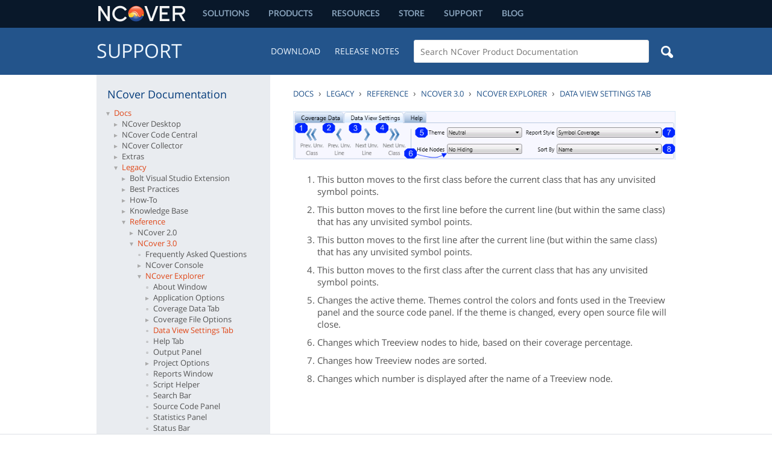

--- FILE ---
content_type: text/html; charset=utf-8
request_url: https://www.ncover.com/support/docs/v3/ref/3-0/ncover-explorer/data-view-settings-tab
body_size: 9741
content:
<!DOCTYPE html>
<!--[if lt IE 7]>      <html class="no-js lt-ie9 lt-ie8 lt-ie7"> <![endif]-->
<!--[if IE 7]>         <html class="no-js lt-ie9 lt-ie8"> <![endif]-->
<!--[if IE 8]>         <html class="no-js lt-ie9"> <![endif]-->
<!--[if gt IE 8]><!--> <html class="no-js"> <!--<![endif]-->

    <meta charset="UTF-8">
    <meta name="viewport" content="width=980"/>
    <title>Support | Data View Settings Tab</title>
    <link rel="shortcut icon" href="https://diel93p9zo1w0.cloudfront.net/assets/favicon-961fffec4122ea596256b98afadb68b4.ico" />
    <link rel="apple-touch-icon" href="https://diel93p9zo1w0.cloudfront.net/assets/apple-touch-icon-be624c28852bcf6b31589726f21dbe6c.png">
    <link rel="apple-touch-icon" sizes="76x76" href="https://diel93p9zo1w0.cloudfront.net/assets/apple-touch-icon-76x76-f268c071fc9ae72e05ad9a79647f844c.png">
    <link rel="apple-touch-icon" sizes="120x120" href="https://diel93p9zo1w0.cloudfront.net/assets/apple-touch-icon-120x120-fcf0a9d3e728d1db8ae1c5a7ad89e445.png">
    <link rel="apple-touch-icon" sizes="152x152" href="https://diel93p9zo1w0.cloudfront.net/assets/apple-touch-icon-152x152-a40bb2667b65dc9415d7689fe0bda153.png">

    <meta name="description" content="" />


    <script type="text/javascript" src="//www.google.com/jsapi"></script>

    <link href="https://diel93p9zo1w0.cloudfront.net/assets/application-89df128368f825110db3192f6c034d53.css" media="all" rel="stylesheet" type="text/css" />
    <script src="https://diel93p9zo1w0.cloudfront.net/assets/application-a7afc89d6fee16160db976ab3881d3b7.js" type="text/javascript"></script>
    <meta content="authenticity_token" name="csrf-param" />
<meta content="spZteYFhUEj9/h6ZsWPqR0xQOgBBGwusBdT6MWY1/wE=" name="csrf-token" />

    <script async src="https://www.googletagmanager.com/gtag/js?id=G-TDC1Z4771J"></script>
<script>
  window.dataLayer = window.dataLayer || [];
  function gtag(){dataLayer.push(arguments);}
  gtag('js', new Date());

  gtag('config', 'G-TDC1Z4771J');
</script>

</head>
<body>

<div id="page">
	<header>
	<div class="container cf">
		<a class="logo" href="/"><img src="https://diel93p9zo1w0.cloudfront.net/assets/global/logo-ncover-header-d76597153a328efb9a8c4dc8acd7036e.png" alt="ncover" height="46" width="150" /></a>
		<nav class="header-menu">
			<ul>
				<li class="hasdrop"><a href="/solutions">solutions</a>
					<ul class="sub-nav">
						<li><a href="/solutions/teams-managers"><img src="https://diel93p9zo1w0.cloudfront.net/assets/global/sub-menu-teams-managers-1f3138263805013affe5ac5d5d7c3d57.png" height="12" width="12" alt="Teams And Managers Icon" /> Teams + Managers</a></li>
						<li><a href="/solutions/development"><img src="https://diel93p9zo1w0.cloudfront.net/assets/global/sub-menu-development-4809a99c71dae6b5ab286c290a0258e1.png" height="12" width="12" alt="Development Icon" /> Development</a></li>
						<li><a href="/solutions/quality-assurance"><img src="https://diel93p9zo1w0.cloudfront.net/assets/global/sub-menu-quality-assurance-e71f8847a9626cbbf1166faf4f0882a3.png" height="12" width="12" alt="Quality Assurance Icon" /> Quality Assurance</a></li>
					</ul>
				</li>
				<li class="hasdrop"><a href="/products">Products</a>
					<ul class="sub-nav">
						<li><a href="/products/desktop"><img src="https://diel93p9zo1w0.cloudfront.net/assets/global/dot-desktop-341da43b6780e8af328bce984e8c8a71.png" height="8" width="8" alt="Desktop Dot" /> Desktop</a></li>
						<li><a href="/products/code-central"><img src="https://diel93p9zo1w0.cloudfront.net/assets/global/dot-code-central-f5934c47e0b8a503c4c733e57f54108d.png" height="8" width="8" alt="Code Central Dot" /> Code Central</a></li>
						<li><a href="/products/collector"><img src="https://diel93p9zo1w0.cloudfront.net/assets/global/dot-collector-3097270143d2f9a3847f73d14f9beb24.png" height="8" width="8" alt="Collector Dot" /> Collector</a></li>
					</ul>
				</li>
				<li class="hasdrop"><a href="/resources">Resources</a>
					<ul class="sub-nav">
						<li><a href="/resources/videos"><img src="https://diel93p9zo1w0.cloudfront.net/assets/global/sub-menu-videos-b06aa77444026f1399d52192e824df7b.png" height="12" width="12" alt="Videos Icon" /> Videos</a></li>
						<li><a href="/resources/articles"><img src="https://diel93p9zo1w0.cloudfront.net/assets/global/sub-menu-articles-1391c5ca9b82fe52686ec4313d06c7ff.png" height="12" width="12" alt="Articles Icon" /> Articles</a></li>
						<li><a href="/resources/webinars"><img src="https://diel93p9zo1w0.cloudfront.net/assets/global/sub-menu-webinars-94332ad0d59d4993dea85d862233e444.png" height="12" width="12" alt="Articles Icon" /> Webinars</a></li>
					</ul>
				</li>
				<li><a href="/store/cart">Store</a></li>
				<li><a href="/support">Support</a></li>
				<li><a href="/blog">Blog</a></li>
			</ul>
		</nav>
	</div>
</header>
<div class="sub-nav-bg"></div>
<div class="sub-nav-spacer"></div>

	<div id="support-topbar">
	<div class="container cf">
		<div class="support-title"><a href="/support">Support</a></div>
		<div class="support-search">
			<form method="GET" action="/search">
				<input class="submit" type="image" src="https://diel93p9zo1w0.cloudfront.net/assets/search-support-544d010777c8aa7127d22921e41ffbb6.png">
				<input type="text" class="search-input" name="q" value="" placeholder="Search NCover Product Documentation">
			</form>
		</div>
		<div class="support-links"><a href="/info/download">Download</a><a href="/support/release-notes">Release Notes</a>
		</div>
	</div>
</div> 
	<div class="container cf">
		<div id="support-documentation-container" >
			<div id="support-docs" >
				<div class="support-index">
					<div class="support-index-title">NCover Documentation</div>
					<div class="explorer">
								<ul>
        <li>
            <div class='expander'>&nbsp;</div><a href='/support/docs/index'>Docs</a>
                <ul>
        <li>
            <div class='expander'>&nbsp;</div><a href='/support/docs/desktop/index'>NCover Desktop</a>
                <ul>
        <li>
            <div class='expander'>&nbsp;</div><a href='/support/docs/desktop/getting_started/index'>What is NCover Desktop?</a>
                <ul>
        <li>
            <div class='expander'>&nbsp;</div><a href='/support/docs/desktop/getting_started/how_do_i_collect_data'>How Do I Collect Data?</a>
        </li>
        <li>
            <div class='expander'>&nbsp;</div><a href='/support/docs/desktop/getting_started/how_do_i_view_data'>How Do I View the Coverage Data?</a>
        </li>
</ul>
        </li>
        <li>
            <div class='expander'>&nbsp;</div><a href='/support/docs/desktop/v3-migration/index'>Migrating from NCover 3 - NCover 4 Desktop</a>
                <ul>
        <li>
            <div class='expander'>&nbsp;</div><a href='/support/docs/desktop/v3-migration/whats_new'>NCover Desktop What&#x27;s New?</a>
        </li>
        <li>
            <div class='expander'>&nbsp;</div><a href='/support/docs/desktop/v3-migration/migrating_from_3x_to_4'>Migrating From 3.x</a>
        </li>
        <li>
            <div class='expander'>&nbsp;</div><a href='/support/docs/desktop/v3-migration/common_coverage_issues'>Common Coverage Issues</a>
        </li>
        <li>
            <div class='expander'>&nbsp;</div><a href='/support/docs/desktop/v3-migration/what_does_the_data_mean'>What Does the Data Mean?</a>
        </li>
</ul>
        </li>
        <li>
            <div class='expander'>&nbsp;</div><a href='/support/docs/desktop/feature-reference/index'>NCover Desktop Feature Reference</a>
                <ul>
        <li>
            <div class='expander'>&nbsp;</div><a href='/support/docs/desktop/feature-reference/auto_config'>Auto-Configure</a>
        </li>
        <li>
            <div class='expander'>&nbsp;</div><a href='/support/docs/desktop/feature-reference/branch_visualization'>Branch Visualization in NCover Desktop</a>
        </li>
        <li>
            <div class='expander'>&nbsp;</div><a href='/support/docs/desktop/feature-reference/build-id'>Build Id</a>
        </li>
        <li>
            <div class='expander'>&nbsp;</div><a href='/support/docs/desktop/feature-reference/column_display'>NCover Desktop Column Display</a>
        </li>
        <li>
            <div class='expander'>&nbsp;</div><a href='/support/docs/desktop/feature-reference/connect-to-cc'>Connect to Code Central</a>
        </li>
        <li>
            <div class='expander'>&nbsp;</div><a href='/support/docs/desktop/feature-reference/coverage_data_view'>Coverage Data View</a>
        </li>
        <li>
            <div class='expander'>&nbsp;</div><a href='/support/docs/desktop/feature-reference/coverage_metrics'>Coverage Metrics in NCover Desktop</a>
        </li>
        <li>
            <div class='expander'>&nbsp;</div><a href='/support/docs/desktop/feature-reference/create-on-cc'>Create on Code Central</a>
        </li>
        <li>
            <div class='expander'>&nbsp;</div><a href='/support/docs/desktop/feature-reference/disable-local-aggregation'>Disable Local Aggregation</a>
        </li>
        <li>
            <div class='expander'>&nbsp;</div><a href='/support/docs/desktop/feature-reference/exporting_coverage'>Exporting Coverage Data from NCover Desktop</a>
        </li>
        <li>
            <div class='expander'>&nbsp;</div><a href='/support/docs/desktop/feature-reference/settings'>NCover Desktop Project Settings Tab</a>
        </li>
        <li>
            <div class='expander'>&nbsp;</div><a href='/support/docs/desktop/feature-reference/importing_coverage'>Importing Coverage Data in NCover Desktop</a>
        </li>
        <li>
            <div class='expander'>&nbsp;</div><a href='/support/docs/desktop/feature-reference/low-disk-space'>NCover Desktop Low Disk Space Notification</a>
        </li>
        <li>
            <div class='expander'>&nbsp;</div><a href='/support/docs/desktop/feature-reference/merge'>Merge Options</a>
        </li>
        <li>
            <div class='expander'>&nbsp;</div><a href='/support/docs/desktop/feature-reference/merge-by-build-id'>Merge Executions by Build Id</a>
        </li>
        <li>
            <div class='expander'>&nbsp;</div><a href='/support/docs/desktop/feature-reference/ncover-explorer'>NCover Explorer</a>
        </li>
        <li>
            <div class='expander'>&nbsp;</div><a href='/support/docs/desktop/feature-reference/post_coverage_filter'>NCover Desktop Post Coverage Filter</a>
        </li>
        <li>
            <div class='expander'>&nbsp;</div><a href='/support/docs/desktop/feature-reference/pre_coverage_filter'>NCover Desktop Pre-Coverage Filter</a>
        </li>
        <li>
            <div class='expander'>&nbsp;</div><a href='/support/docs/desktop/feature-reference/preinstrumented-coverage-overview'>Pre-Instrumented Coverage Overview</a>
        </li>
        <li>
            <div class='expander'>&nbsp;</div><a href='/support/docs/desktop/feature-reference/profiling-windows-store-apps'>Profiling Windows Store Apps</a>
        </li>
        <li>
            <div class='expander'>&nbsp;</div><a href='/support/docs/desktop/feature-reference/program_data'>Program Data</a>
        </li>
        <li>
            <div class='expander'>&nbsp;</div><a href='/support/docs/desktop/feature-reference/project_hierarchy'>Project Hierarchy</a>
        </li>
        <li>
            <div class='expander'>&nbsp;</div><a href='/support/docs/desktop/feature-reference/projects_overview'>NCover Desktop Projects Overview</a>
        </li>
        <li>
            <div class='expander'>&nbsp;</div><a href='/support/docs/desktop/feature-reference/search'>Search</a>
        </li>
        <li>
            <div class='expander'>&nbsp;</div><a href='/support/docs/desktop/feature-reference/show-csv'>Show CSV</a>
        </li>
        <li>
            <div class='expander'>&nbsp;</div><a href='/support/docs/desktop/feature-reference/snapshot'>Snapshot</a>
        </li>
        <li>
            <div class='expander'>&nbsp;</div><a href='/support/docs/desktop/feature-reference/source_view'>Source View in NCover Desktop</a>
        </li>
        <li>
            <div class='expander'>&nbsp;</div><a href='/support/docs/desktop/feature-reference/statistics_view'>Statistics View Settings</a>
        </li>
        <li>
            <div class='expander'>&nbsp;</div><a href='/support/docs/desktop/feature-reference/thresholds'>NCover Desktop Thresholds</a>
        </li>
</ul>
        </li>
        <li>
            <div class='expander'>&nbsp;</div><a href='/support/docs/desktop/user-guide/index'>NCover Desktop User Guide</a>
                <ul>
        <li>
            <div class='expander'>&nbsp;</div><a href='/support/docs/desktop/user-guide/reactivate'>Reactivating NCover Desktop</a>
        </li>
        <li>
            <div class='expander'>&nbsp;</div><a href='/support/docs/desktop/user-guide/register-offline'>Registering Desktop Offline</a>
        </li>
        <li>
            <div class='expander'>&nbsp;</div><a href='/support/docs/desktop/user-guide/enable-source-code-highlighting'>Enable source code highlighting</a>
        </li>
        <li>
            <div class='expander'>&nbsp;</div><a href='/support/docs/desktop/user-guide/coverage_scenarios/index'>Desktop Coverage Scenarios</a>
                <ul>
        <li>
            <div class='expander'>&nbsp;</div><a href='/support/docs/desktop/user-guide/coverage_scenarios/how_do_i_collect_data_from_manual_testing'>Collecting Data for Manual Testing with Desktop</a>
        </li>
        <li>
            <div class='expander'>&nbsp;</div><a href='/support/docs/desktop/user-guide/coverage_scenarios/how_do_i_collect_data_from_nunit'>Covering Unit Tests with NUnit in Desktop</a>
        </li>
        <li>
            <div class='expander'>&nbsp;</div><a href='/support/docs/desktop/user-guide/coverage_scenarios/how_do_i_collect_data_from_iis'>Collecting Data From IIS in NCover Desktop</a>
        </li>
        <li>
            <div class='expander'>&nbsp;</div><a href='/support/docs/desktop/user-guide/coverage_scenarios/how_do_i_collect_data_from_qtp'>Collecting Data From QTP in NCover Desktop</a>
        </li>
        <li>
            <div class='expander'>&nbsp;</div><a href='/support/docs/desktop/user-guide/coverage_scenarios/how_do_i_collect_data_from_windows_service'>Covering a Windows Service</a>
        </li>
        <li>
            <div class='expander'>&nbsp;</div><a href='/support/docs/desktop/user-guide/coverage_scenarios/how_do_i_collect_data_from_mstest'>Covering Unit Tests with MSTest</a>
        </li>
</ul>
        </li>
</ul>
        </li>
        <li>
            <div class='expander'>&nbsp;</div><a href='/support/docs/desktop/visual-studio-extension/index'>NCover Visual Studio Extension</a>
                <ul>
        <li>
            <div class='expander'>&nbsp;</div><a href='/support/docs/desktop/visual-studio-extension/vse-quick-start'>Getting Started with NCover Visual Studio Extension</a>
        </li>
        <li>
            <div class='expander'>&nbsp;</div><a href='/support/docs/desktop/visual-studio-extension/vse-offline-registration'>Registering NCover Visual Studio Extension Offline</a>
        </li>
</ul>
        </li>
</ul>
        </li>
        <li>
            <div class='expander'>&nbsp;</div><a href='/support/docs/code-central/index'>NCover Code Central</a>
                <ul>
        <li>
            <div class='expander'>&nbsp;</div><a href='/support/docs/code-central/getting_started/index'>Getting Started with NCover Code Central</a>
                <ul>
        <li>
            <div class='expander'>&nbsp;</div><a href='/support/docs/code-central/getting_started/installation'>Code Central Installation</a>
        </li>
        <li>
            <div class='expander'>&nbsp;</div><a href='/support/docs/code-central/getting_started/register-code-central'>Registering NCover Code Central</a>
        </li>
        <li>
            <div class='expander'>&nbsp;</div><a href='/support/docs/code-central/getting_started/create-admin'>Create Code Central Admin</a>
        </li>
        <li>
            <div class='expander'>&nbsp;</div><a href='/support/docs/code-central/getting_started/download-collector'>Downloading NCover Collector</a>
        </li>
        <li>
            <div class='expander'>&nbsp;</div><a href='/support/docs/code-central/getting_started/how-do-i-collect-data'>How Do I Collect Data in Code Central?</a>
        </li>
        <li>
            <div class='expander'>&nbsp;</div><a href='/support/docs/code-central/getting_started/how-do-i-view-data/index'>How Do I View the Data in Code Central?</a>
                <ul>
        <li>
            <div class='expander'>&nbsp;</div><a href='/support/docs/code-central/getting_started/how-do-i-view-data/navigation'>Navigation</a>
        </li>
        <li>
            <div class='expander'>&nbsp;</div><a href='/support/docs/code-central/getting_started/how-do-i-view-data/column-selection'>Column Display</a>
        </li>
        <li>
            <div class='expander'>&nbsp;</div><a href='/support/docs/code-central/getting_started/how-do-i-view-data/drill-through'>Drilling Through Data</a>
        </li>
        <li>
            <div class='expander'>&nbsp;</div><a href='/support/docs/code-central/getting_started/how-do-i-view-data/postfiltering'>Post-Coverage Filtering</a>
        </li>
        <li>
            <div class='expander'>&nbsp;</div><a href='/support/docs/code-central/getting_started/how-do-i-view-data/coverage-statistics'>Coverage Statistics</a>
        </li>
        <li>
            <div class='expander'>&nbsp;</div><a href='/support/docs/code-central/getting_started/how-do-i-view-data/coverage-metrics'>Coverage Metrics</a>
        </li>
        <li>
            <div class='expander'>&nbsp;</div><a href='/support/docs/code-central/getting_started/how-do-i-view-data/merging'>NCover Merging in Code Central</a>
        </li>
        <li>
            <div class='expander'>&nbsp;</div><a href='/support/docs/code-central/getting_started/how-do-i-view-data/importing-exporting'>Importing &amp; Exporting Coverage Data</a>
        </li>
</ul>
        </li>
        <li>
            <div class='expander'>&nbsp;</div><a href='/support/docs/code-central/getting_started/register-collector'>Registering NCover Collector</a>
        </li>
        <li>
            <div class='expander'>&nbsp;</div><a href='/support/docs/code-central/getting_started/what_does_the_data_mean'>What Does the Data in Code Central Mean?</a>
        </li>
</ul>
        </li>
        <li>
            <div class='expander'>&nbsp;</div><a href='/support/docs/code-central/v3-migration/index'>NCover Code Central</a>
                <ul>
        <li>
            <div class='expander'>&nbsp;</div><a href='/support/docs/code-central/v3-migration/build-server-from-3-to-4'>Migrating Build Server From NCover 3</a>
        </li>
        <li>
            <div class='expander'>&nbsp;</div><a href='/support/docs/code-central/v3-migration/teamcity-from-3-to-4'>Migrating TeamCity Coverage From NCover 3</a>
        </li>
        <li>
            <div class='expander'>&nbsp;</div><a href='/support/docs/code-central/v3-migration/reporting_from_3_to_4'>Migrating Reporting from NCover 3</a>
        </li>
        <li>
            <div class='expander'>&nbsp;</div><a href='/support/docs/code-central/v3-migration/analyzing-coverage-from-3-to-4'>Analyzing Coverage from NCover 3</a>
        </li>
        <li>
            <div class='expander'>&nbsp;</div><a href='/support/docs/code-central/v3-migration/navigation-from-3-to-4'>Navigation from NCover 3</a>
        </li>
        <li>
            <div class='expander'>&nbsp;</div><a href='/support/docs/code-central/v3-migration/coverage-statistics-from-3-to-4'>Statistics from NCover 3 to Code Central</a>
        </li>
        <li>
            <div class='expander'>&nbsp;</div><a href='/support/docs/code-central/v3-migration/coverage-metrics-from-3-to-4'>Coverage Metrics from NCover 3 to Code Central</a>
        </li>
        <li>
            <div class='expander'>&nbsp;</div><a href='/support/docs/code-central/v3-migration/postfiltering-from-3-to-4'>Post-Coverage Filtering from NCover 3 to Code Central</a>
        </li>
        <li>
            <div class='expander'>&nbsp;</div><a href='/support/docs/code-central/v3-migration/merging-from-3-to-4'>Merging from NCover 3 to Code Central</a>
        </li>
        <li>
            <div class='expander'>&nbsp;</div><a href='/support/docs/code-central/v3-migration/importing-exporting-from-3-to-4'>Importing &amp; Exporting Coverage Data from NCover 3 to Code Central</a>
        </li>
</ul>
        </li>
        <li>
            <div class='expander'>&nbsp;</div><a href='/support/docs/code-central/feature-reference/index'>NCover Code Central Feature Reference</a>
                <ul>
        <li>
            <div class='expander'>&nbsp;</div><a href='/support/docs/code-central/feature-reference/admin'>Administration</a>
        </li>
        <li>
            <div class='expander'>&nbsp;</div><a href='/support/docs/code-central/feature-reference/baselines'>NCover Baselines</a>
        </li>
        <li>
            <div class='expander'>&nbsp;</div><a href='/support/docs/code-central/feature-reference/build-id'>Build Id</a>
        </li>
        <li>
            <div class='expander'>&nbsp;</div><a href='/support/docs/code-central/feature-reference/coverage-navigator'>Coverage Navigator</a>
        </li>
        <li>
            <div class='expander'>&nbsp;</div><a href='/support/docs/code-central/feature-reference/branch_visualization'>Branch Visualization in NCover Code Central</a>
        </li>
        <li>
            <div class='expander'>&nbsp;</div><a href='/support/docs/code-central/feature-reference/column_display'>NCover Code Central Column Display</a>
        </li>
        <li>
            <div class='expander'>&nbsp;</div><a href='/support/docs/code-central/feature-reference/config-file'>Code Central Config File</a>
        </li>
        <li>
            <div class='expander'>&nbsp;</div><a href='/support/docs/code-central/feature-reference/coverage_data_view'>Coverage Data View</a>
        </li>
        <li>
            <div class='expander'>&nbsp;</div><a href='/support/docs/code-central/feature-reference/coverage_metrics'>Coverage Metrics</a>
        </li>
        <li>
            <div class='expander'>&nbsp;</div><a href='/support/docs/code-central/feature-reference/download-collector'>Downloading NCover Collector</a>
        </li>
        <li>
            <div class='expander'>&nbsp;</div><a href='/support/docs/code-central/feature-reference/exporting_coverage'>Exporting Coverage Data from Code Central</a>
        </li>
        <li>
            <div class='expander'>&nbsp;</div><a href='/support/docs/code-central/feature-reference/export-csv'>Exporting CSV Data from Code Central</a>
        </li>
        <li>
            <div class='expander'>&nbsp;</div><a href='/support/docs/code-central/feature-reference/export-project'>Exporting Project Data from NCover</a>
        </li>
        <li>
            <div class='expander'>&nbsp;</div><a href='/support/docs/code-central/feature-reference/floating-license'>Using NCover Floating Licenses</a>
        </li>
        <li>
            <div class='expander'>&nbsp;</div><a href='/support/docs/code-central/feature-reference/general_settings'>NCover Code Central Project Settings Tab</a>
        </li>
        <li>
            <div class='expander'>&nbsp;</div><a href='/support/docs/code-central/feature-reference/importing_coverage'>Importing Coverage Data in NCover Code Central</a>
        </li>
        <li>
            <div class='expander'>&nbsp;</div><a href='/support/docs/code-central/feature-reference/licensed-clients'>Client Options</a>
        </li>
        <li>
            <div class='expander'>&nbsp;</div><a href='/support/docs/code-central/feature-reference/low-disk-space'>Low Disk Space Notification</a>
        </li>
        <li>
            <div class='expander'>&nbsp;</div><a href='/support/docs/code-central/feature-reference/merge'>Merge</a>
        </li>
        <li>
            <div class='expander'>&nbsp;</div><a href='/support/docs/code-central/feature-reference/merge-by-build-id'>Merge Executions by Build Id</a>
        </li>
        <li>
            <div class='expander'>&nbsp;</div><a href='/support/docs/code-central/feature-reference/ncover-explorer'>NCover Explorer</a>
        </li>
        <li>
            <div class='expander'>&nbsp;</div><a href='/support/docs/code-central/feature-reference/post_coverage_filter'>NCover Code Central Post Coverage Filter</a>
        </li>
        <li>
            <div class='expander'>&nbsp;</div><a href='/support/docs/code-central/feature-reference/pre_coverage_filter'>NCover Code Central Pre-coverage Filter</a>
        </li>
        <li>
            <div class='expander'>&nbsp;</div><a href='/support/docs/code-central/feature-reference/preinstrumented-coverage-overview'>Pre-Instrumented Coverage Overview</a>
        </li>
        <li>
            <div class='expander'>&nbsp;</div><a href='/support/docs/code-central/feature-reference/profiling-windows-store-apps'>Profiling Windows Store Apps</a>
        </li>
        <li>
            <div class='expander'>&nbsp;</div><a href='/support/docs/code-central/feature-reference/program_data'>Program Data</a>
        </li>
        <li>
            <div class='expander'>&nbsp;</div><a href='/support/docs/code-central/feature-reference/project_hierarchy'>Project Hierarchy</a>
        </li>
        <li>
            <div class='expander'>&nbsp;</div><a href='/support/docs/code-central/feature-reference/projects_overview'>Projects Overview</a>
        </li>
        <li>
            <div class='expander'>&nbsp;</div><a href='/support/docs/code-central/feature-reference/public-project'>Public Projects</a>
        </li>
        <li>
            <div class='expander'>&nbsp;</div><a href='/support/docs/code-central/feature-reference/report-gui'>Report GUI</a>
        </li>
        <li>
            <div class='expander'>&nbsp;</div><a href='/support/docs/code-central/feature-reference/settings'>Settings</a>
        </li>
        <li>
            <div class='expander'>&nbsp;</div><a href='/support/docs/code-central/feature-reference/search'>Search</a>
        </li>
        <li>
            <div class='expander'>&nbsp;</div><a href='/support/docs/code-central/feature-reference/snapshot'>Snapshot</a>
        </li>
        <li>
            <div class='expander'>&nbsp;</div><a href='/support/docs/code-central/feature-reference/source_view'>Source View</a>
        </li>
        <li>
            <div class='expander'>&nbsp;</div><a href='/support/docs/code-central/feature-reference/thresholds'>NCover Code Central Thresholds</a>
        </li>
</ul>
        </li>
        <li>
            <div class='expander'>&nbsp;</div><a href='/support/docs/code-central/user-guide/index'>NCover Code Central User Guide</a>
                <ul>
        <li>
            <div class='expander'>&nbsp;</div><a href='/support/docs/code-central/user-guide/coverage-scenarios/index'>Code Central Coverage Scenarios</a>
                <ul>
        <li>
            <div class='expander'>&nbsp;</div><a href='/support/docs/code-central/user-guide/coverage-scenarios/collector'>NCover Code Central Collector</a>
        </li>
        <li>
            <div class='expander'>&nbsp;</div><a href='/support/docs/code-central/user-guide/coverage-scenarios/covering-build-server'>Covering Unit Tests in Code Central</a>
        </li>
        <li>
            <div class='expander'>&nbsp;</div><a href='/support/docs/code-central/user-guide/coverage-scenarios/how-do-i-cover-teamcity'>NCover and TeamCity Integration</a>
        </li>
        <li>
            <div class='expander'>&nbsp;</div><a href='/support/docs/code-central/user-guide/coverage-scenarios/jenkins-html-publisher'>NCover and the Jenkins HTML Publisher</a>
        </li>
        <li>
            <div class='expander'>&nbsp;</div><a href='/support/docs/code-central/user-guide/coverage-scenarios/bamboo-integration'>NCover and Bamboo Integration</a>
        </li>
        <li>
            <div class='expander'>&nbsp;</div><a href='/support/docs/code-central/user-guide/coverage-scenarios/cruisecontrol-integration'>NCover and Cruise Control Integration</a>
        </li>
        <li>
            <div class='expander'>&nbsp;</div><a href='/support/docs/code-central/user-guide/coverage-scenarios/ncover-run-mstest'>Covering MSTest on your Build Server</a>
        </li>
        <li>
            <div class='expander'>&nbsp;</div><a href='/support/docs/code-central/user-guide/coverage-scenarios/ncover-run-nunit'>Covering NUnit on your Build Server</a>
        </li>
</ul>
        </li>
        <li>
            <div class='expander'>&nbsp;</div><a href='/support/docs/code-central/user-guide/licensing-scenarios/index'>NCover Code Central Registration Options</a>
                <ul>
        <li>
            <div class='expander'>&nbsp;</div><a href='/support/docs/code-central/user-guide/licensing-scenarios/register-code-central'>Registering Code Central</a>
        </li>
        <li>
            <div class='expander'>&nbsp;</div><a href='/support/docs/code-central/user-guide/licensing-scenarios/register-collector'>Registering Collector</a>
        </li>
        <li>
            <div class='expander'>&nbsp;</div><a href='/support/docs/code-central/user-guide/licensing-scenarios/register-offline'>Registering Code Central Offline</a>
        </li>
        <li>
            <div class='expander'>&nbsp;</div><a href='/support/docs/code-central/user-guide/licensing-scenarios/release-client'>Releasing a Licensed Client</a>
        </li>
</ul>
        </li>
        <li>
            <div class='expander'>&nbsp;</div><a href='/support/docs/code-central/user-guide/silent-install-collector'>Unattended install of Collector</a>
        </li>
</ul>
        </li>
</ul>
        </li>
        <li>
            <div class='expander'>&nbsp;</div><a href='/support/docs/collector/index'>NCover Collector</a>
                <ul>
        <li>
            <div class='expander'>&nbsp;</div><a href='/support/docs/collector/collector-optimize'>NCover Collector Optimize</a>
        </li>
        <li>
            <div class='expander'>&nbsp;</div><a href='/support/docs/collector/getting_started/index'>Getting Started with NCover Collector</a>
        </li>
        <li>
            <div class='expander'>&nbsp;</div><a href='/support/docs/collector/v3-migration/index'>NCover Collector</a>
        </li>
        <li>
            <div class='expander'>&nbsp;</div><a href='/support/docs/collector/feature-reference/index'>NCover Collector Feature Reference</a>
                <ul>
        <li>
            <div class='expander'>&nbsp;</div><a href='/support/docs/collector/feature-reference/build-id'>Build Id</a>
        </li>
        <li>
            <div class='expander'>&nbsp;</div><a href='/support/docs/collector/feature-reference/connect-to-cc'>Connect to Code Central</a>
        </li>
        <li>
            <div class='expander'>&nbsp;</div><a href='/support/docs/collector/feature-reference/delete-selected-executions'>Delete Selected Executions</a>
        </li>
        <li>
            <div class='expander'>&nbsp;</div><a href='/support/docs/collector/feature-reference/download-collector'>Downloading NCover Collector</a>
        </li>
        <li>
            <div class='expander'>&nbsp;</div><a href='/support/docs/collector/feature-reference/execution-details'>Execution Details</a>
        </li>
        <li>
            <div class='expander'>&nbsp;</div><a href='/support/docs/collector/feature-reference/general_settings'>NCover Collector Project Settings Tab</a>
        </li>
        <li>
            <div class='expander'>&nbsp;</div><a href='/support/docs/collector/feature-reference/mark-unsent'>Mark Unsent</a>
        </li>
        <li>
            <div class='expander'>&nbsp;</div><a href='/support/docs/collector/feature-reference/merge-by-build-id'>Merge Executions by Build Id</a>
        </li>
        <li>
            <div class='expander'>&nbsp;</div><a href='/support/docs/collector/feature-reference/ncover-explorer'>NCover Explorer</a>
        </li>
        <li>
            <div class='expander'>&nbsp;</div><a href='/support/docs/collector/feature-reference/pre-coverage-filter'>Pre-Coverage Filter</a>
        </li>
        <li>
            <div class='expander'>&nbsp;</div><a href='/support/docs/collector/feature-reference/projects_overview'>Projects Overview</a>
        </li>
        <li>
            <div class='expander'>&nbsp;</div><a href='/support/docs/collector/feature-reference/project-sync-settings'>Project Sync Settings</a>
        </li>
        <li>
            <div class='expander'>&nbsp;</div><a href='/support/docs/collector/feature-reference/search'>Search</a>
        </li>
        <li>
            <div class='expander'>&nbsp;</div><a href='/support/docs/collector/feature-reference/thresholds'>NCover Collector Thresholds</a>
        </li>
</ul>
        </li>
</ul>
        </li>
        <li>
            <div class='expander'>&nbsp;</div><a href='/support/docs/extras/index'>Extras</a>
                <ul>
        <li>
            <div class='expander'>&nbsp;</div><a href='/support/docs/extras/code-coverage/index'>NCover Code Coverage Feature Reference</a>
                <ul>
        <li>
            <div class='expander'>&nbsp;</div><a href='/support/docs/extras/code-coverage/visualizing-branch-coverage'>Visualizing Branch Coverage</a>
        </li>
        <li>
            <div class='expander'>&nbsp;</div><a href='/support/docs/extras/code-coverage/coverage-without-source'>Measuring Code Coverage Without Symbols or Source Code</a>
        </li>
        <li>
            <div class='expander'>&nbsp;</div><a href='/support/docs/extras/code-coverage/understanding-branch-coverage'>Understanding Branch Coverage</a>
        </li>
        <li>
            <div class='expander'>&nbsp;</div><a href='/support/docs/extras/code-coverage/command-line-merge-for-code-coverage'>Command Line Merge for Code Coverage</a>
        </li>
</ul>
        </li>
        <li>
            <div class='expander'>&nbsp;</div><a href='/support/docs/extras/command-line/index'>NCover Command Line Feature Reference</a>
                <ul>
        <li>
            <div class='expander'>&nbsp;</div><a href='/support/docs/extras/command-line/ncover-archive'>NCover Archive</a>
        </li>
        <li>
            <div class='expander'>&nbsp;</div><a href='/support/docs/extras/command-line/ncover-analyze'>NCover Analyze</a>
        </li>
        <li>
            <div class='expander'>&nbsp;</div><a href='/support/docs/extras/command-line/ncover-aggregate'>NCover Aggregate</a>
        </li>
        <li>
            <div class='expander'>&nbsp;</div><a href='/support/docs/extras/command-line/ncover-cache-reset'>NCover Cache-Reset</a>
        </li>
        <li>
            <div class='expander'>&nbsp;</div><a href='/support/docs/extras/command-line/ncover-compact'>NCover Compact</a>
        </li>
        <li>
            <div class='expander'>&nbsp;</div><a href='/support/docs/extras/command-line/ncover-connect'>NCover Connect</a>
        </li>
        <li>
            <div class='expander'>&nbsp;</div><a href='/support/docs/extras/command-line/ncover-disable-enable'>NCover Disable-Enable</a>
        </li>
        <li>
            <div class='expander'>&nbsp;</div><a href='/support/docs/extras/command-line/ncover-export_coverage'>Exporting Coverage Data from the command line</a>
        </li>
        <li>
            <div class='expander'>&nbsp;</div><a href='/support/docs/extras/command-line/ncover-filters'>NCover Filters</a>
        </li>
        <li>
            <div class='expander'>&nbsp;</div><a href='/support/docs/extras/command-line/create-new-project'>Creating a Project from the Command Line</a>
        </li>
        <li>
            <div class='expander'>&nbsp;</div><a href='/support/docs/extras/command-line/ncover-project-export'>Exporting Project Settings From the Command Line</a>
        </li>
        <li>
            <div class='expander'>&nbsp;</div><a href='/support/docs/extras/command-line/ncover-project-import'>Importing Project Settings From the Command Line</a>
        </li>
        <li>
            <div class='expander'>&nbsp;</div><a href='/support/docs/extras/command-line/ncover-import'>Importing Coverage Data from the Command line</a>
        </li>
        <li>
            <div class='expander'>&nbsp;</div><a href='/support/docs/extras/command-line/ncover-install-uninstall'>NCover Install and Uninstall</a>
        </li>
        <li>
            <div class='expander'>&nbsp;</div><a href='/support/docs/extras/command-line/ncover-lic-request-release'>NCover License Request and Release</a>
        </li>
        <li>
            <div class='expander'>&nbsp;</div><a href='/support/docs/extras/command-line/ncover-merge'>NCover Merge</a>
        </li>
        <li>
            <div class='expander'>&nbsp;</div><a href='/support/docs/extras/command-line/ncover-prune'>NCover Prune</a>
        </li>
        <li>
            <div class='expander'>&nbsp;</div><a href='/support/docs/extras/command-line/ncover-rebase-path'>Rebasing Path to Source</a>
        </li>
        <li>
            <div class='expander'>&nbsp;</div><a href='/support/docs/extras/command-line/ncover-report'>NCover Report</a>
        </li>
        <li>
            <div class='expander'>&nbsp;</div><a href='/support/docs/extras/command-line/ncover-run'>NCover Run</a>
        </li>
        <li>
            <div class='expander'>&nbsp;</div><a href='/support/docs/extras/command-line/ncover-run-svc'>NCover Run-Svc</a>
        </li>
        <li>
            <div class='expander'>&nbsp;</div><a href='/support/docs/extras/command-line/ncover-server'>NCover Server</a>
        </li>
        <li>
            <div class='expander'>&nbsp;</div><a href='/support/docs/extras/command-line/ncover-snapshot'>NCover Snapshot</a>
        </li>
        <li>
            <div class='expander'>&nbsp;</div><a href='/support/docs/extras/command-line/ncover-sync-status'>NCover Collector Sync-Status</a>
        </li>
        <li>
            <div class='expander'>&nbsp;</div><a href='/support/docs/extras/command-line/ncover-summarize'>NCover Summarize</a>
        </li>
        <li>
            <div class='expander'>&nbsp;</div><a href='/support/docs/extras/command-line/ncover-svc-inst-uninst'>NCover Svc-Inst and Svc-Uninst</a>
        </li>
        <li>
            <div class='expander'>&nbsp;</div><a href='/support/docs/extras/command-line/ncover-sync-disable-enable'>NCover Collector Sync-Disable and Sync-Enable</a>
        </li>
        <li>
            <div class='expander'>&nbsp;</div><a href='/support/docs/extras/command-line/ncover-use'>NCover Use</a>
        </li>
        <li>
            <div class='expander'>&nbsp;</div><a href='/support/docs/extras/command-line/ncover-verify'>NCover Verify</a>
        </li>
        <li>
            <div class='expander'>&nbsp;</div><a href='/support/docs/extras/command-line/ncover-sync-wait'>NCover Collector Sync-Wait</a>
        </li>
        <li>
            <div class='expander'>&nbsp;</div><a href='/support/docs/extras/command-line/set-install-dir'>NCover Installer Options</a>
        </li>
        <li>
            <div class='expander'>&nbsp;</div><a href='/support/docs/extras/command-line/trend-convert'>Converting Trend Data</a>
        </li>
</ul>
        </li>
        <li>
            <div class='expander'>&nbsp;</div><a href='/support/docs/extras/config-file/index'>NCover Config File Reference</a>
                <ul>
        <li>
            <div class='expander'>&nbsp;</div><a href='/support/docs/extras/config-file/data-store-path'>NCover Data Store Path</a>
        </li>
</ul>
        </li>
        <li>
            <div class='expander'>&nbsp;</div><a href='/support/docs/extras/faq'>NCover Frequently Asked Questions</a>
        </li>
        <li>
            <div class='expander'>&nbsp;</div><a href='/support/docs/extras/whats-new'>NCover What&#x27;s New?</a>
        </li>
        <li>
            <div class='expander'>&nbsp;</div><a href='/support/docs/extras/sonar-integration'>NCover Code Coverage Integration with Sonar</a>
        </li>
        <li>
            <div class='expander'>&nbsp;</div><a href='/support/docs/extras/configuring-ssl'>Configuring SSL</a>
        </li>
        <li>
            <div class='expander'>&nbsp;</div><a href='/support/docs/extras/isolating-collection'>Isolating NCover code coverage collection within a command session</a>
        </li>
        <li>
            <div class='expander'>&nbsp;</div><a href='/support/docs/extras/link-typemock'>Linking TypeMock Isolator to NCover</a>
        </li>
        <li>
            <div class='expander'>&nbsp;</div><a href='/support/docs/extras/requirements'>NCover Software and Hardware Requirements</a>
        </li>
        <li>
            <div class='expander'>&nbsp;</div><a href='/support/docs/extras/opensource'>Open Source</a>
        </li>
        <li>
            <div class='expander'>&nbsp;</div><a href='/support/docs/extras/glossary'>Glossary</a>
        </li>
        <li>
            <div class='expander'>&nbsp;</div><a href='/support/docs/extras/vs_plugin/index'>Getting Started With the NCover 4.3 Visual Studio Plug-In</a>
                <ul>
        <li>
            <div class='expander'>&nbsp;</div><a href='/support/docs/extras/vs_plugin/what_is_the_vs_plugin'>What Is the Visual Studio Plug-In?</a>
        </li>
        <li>
            <div class='expander'>&nbsp;</div><a href='/support/docs/extras/vs_plugin/how_does_the_vs_plugin_collect_data'>How Does the Visual Studio Plug-In Collect Data?</a>
        </li>
        <li>
            <div class='expander'>&nbsp;</div><a href='/support/docs/extras/vs_plugin/vs_plugin/index'>Visual Studio Plug-In User Guide</a>
                <ul>
        <li>
            <div class='expander'>&nbsp;</div><a href='/support/docs/extras/vs_plugin/vs_plugin/coverage_scenarios/index'>Visual Studio Coverage Scenarios</a>
                <ul>
        <li>
            <div class='expander'>&nbsp;</div><a href='/support/docs/extras/vs_plugin/vs_plugin/coverage_scenarios/how_do_i_collect_data_from_manual_testing'>Collecting Data for Manual Testing with The VS Plugin</a>
        </li>
        <li>
            <div class='expander'>&nbsp;</div><a href='/support/docs/extras/vs_plugin/vs_plugin/coverage_scenarios/how_do_i_collect_data_from_nunit'>Covering NUnit with the VS Plugin</a>
        </li>
        <li>
            <div class='expander'>&nbsp;</div><a href='/support/docs/extras/vs_plugin/vs_plugin/coverage_scenarios/how_do_i_collect_data_from_iis'>Collecting Data From QTP with the VS Plugin</a>
        </li>
        <li>
            <div class='expander'>&nbsp;</div><a href='/support/docs/extras/vs_plugin/vs_plugin/coverage_scenarios/how_do_i_collect_data_from_windows_service'>Covering a Windows Service</a>
        </li>
        <li>
            <div class='expander'>&nbsp;</div><a href='/support/docs/extras/vs_plugin/vs_plugin/coverage_scenarios/how-do-i-cover-mstest-vs2010'>Covering MSTest with the Visual Studio Extension</a>
        </li>
        <li>
            <div class='expander'>&nbsp;</div><a href='/support/docs/extras/vs_plugin/vs_plugin/coverage_scenarios/how-do-i-cover-mstest-vs2012'>Covering MSTest with the Visual Studio Extension</a>
        </li>
</ul>
        </li>
</ul>
        </li>
        <li>
            <div class='expander'>&nbsp;</div><a href='/support/docs/extras/vs_plugin/how_do_i_view_the_vs_plugin_data'>How Do I View the Visual Studio Plug-in Data?</a>
        </li>
        <li>
            <div class='expander'>&nbsp;</div><a href='/support/docs/extras/vs_plugin/what_does_the_vs_plugin_data_mean'>What Does Visual Studio Plug-in Data Mean?</a>
        </li>
        <li>
            <div class='expander'>&nbsp;</div><a href='/support/docs/extras/vs_plugin/vs_plugin/index'>NCover Visual Studio Plug-In Feature Reference</a>
                <ul>
        <li>
            <div class='expander'>&nbsp;</div><a href='/support/docs/extras/vs_plugin/vs_plugin/associated_project'>Associated Project</a>
        </li>
        <li>
            <div class='expander'>&nbsp;</div><a href='/support/docs/extras/vs_plugin/vs_plugin/autoconfig'>Auto-Configure in the NCover 4 Visual Studio Extension</a>
        </li>
        <li>
            <div class='expander'>&nbsp;</div><a href='/support/docs/extras/vs_plugin/vs_plugin/coverage_metrics'>Coverage Metrics in the NCover 4 Visual Studio Extension</a>
        </li>
        <li>
            <div class='expander'>&nbsp;</div><a href='/support/docs/extras/vs_plugin/vs_plugin/create_project'>Create New Project</a>
        </li>
        <li>
            <div class='expander'>&nbsp;</div><a href='/support/docs/extras/vs_plugin/vs_plugin/explorer_view'>Explorer View</a>
        </li>
        <li>
            <div class='expander'>&nbsp;</div><a href='/support/docs/extras/vs_plugin/vs_plugin/highlight_and_view'>Highlight Code and View Coverage Data</a>
        </li>
        <li>
            <div class='expander'>&nbsp;</div><a href='/support/docs/extras/vs_plugin/vs_plugin/launch_ncover_browser'>Launch NCover in Browser</a>
        </li>
        <li>
            <div class='expander'>&nbsp;</div><a href='/support/docs/extras/vs_plugin/vs_plugin/open-in-vs-button'>Open In Visual Studio</a>
        </li>
        <li>
            <div class='expander'>&nbsp;</div><a href='/support/docs/extras/vs_plugin/vs_plugin/project_settings'>Project Settings</a>
        </li>
        <li>
            <div class='expander'>&nbsp;</div><a href='/support/docs/extras/vs_plugin/vs_plugin/solution_explorer'>Solution Explorer</a>
        </li>
        <li>
            <div class='expander'>&nbsp;</div><a href='/support/docs/extras/vs_plugin/vs_plugin/source_view'>Source View in NCover Visual Studio Extension</a>
        </li>
        <li>
            <div class='expander'>&nbsp;</div><a href='/support/docs/extras/vs_plugin/vs_plugin/statistics_view'>Statistics View</a>
        </li>
</ul>
        </li>
</ul>
        </li>
</ul>
        </li>
        <li>
            <div class='expander'>&nbsp;</div><a href='/support/docs/v3/index'>Legacy</a>
                <ul>
        <li>
            <div class='expander'>&nbsp;</div><a href='/support/docs/v3/bolt/index'>Bolt Visual Studio Extension</a>
                <ul>
        <li>
            <div class='expander'>&nbsp;</div><a href='/support/docs/v3/bolt/bolt-whats-new'>What&#x27;s New in Bolt 4.5</a>
        </li>
        <li>
            <div class='expander'>&nbsp;</div><a href='/support/docs/v3/bolt/bolt-whats-new-v5'>What&#x27;s New in Bolt 5.0</a>
        </li>
        <li>
            <div class='expander'>&nbsp;</div><a href='/support/docs/v3/bolt/bolt-quick-start'>Getting Started with Bolt Visual Studio Extension</a>
        </li>
        <li>
            <div class='expander'>&nbsp;</div><a href='/support/docs/v3/bolt/bolt-offline-registration'>Registering Bolt Offline</a>
        </li>
        <li>
            <div class='expander'>&nbsp;</div><a href='/support/docs/v3/bolt/bolt-command-line'>Bolt Visual Studio Extension Command Line</a>
        </li>
        <li>
            <div class='expander'>&nbsp;</div><a href='/support/docs/v3/bolt/bolt-category-filter'>Bolt Visual Studio Extension Category Filter</a>
        </li>
        <li>
            <div class='expander'>&nbsp;</div><a href='/support/docs/v3/bolt/supported-attributes'>MSTest and NUnit Attributes Supported by Bolt Visual Studio Extension</a>
        </li>
</ul>
        </li>
        <li>
            <div class='expander'>&nbsp;</div><a href='/support/docs/v3/best-practices/index'>Best Practices</a>
                <ul>
        <li>
            <div class='expander'>&nbsp;</div><a href='/support/docs/v3/best-practices/are-you-covered-measuring-the-quality-of-net-code-with-ncover'>Are you Covered? Measuring the Quality of .NET Code with NCover</a>
        </li>
        <li>
            <div class='expander'>&nbsp;</div><a href='/support/docs/v3/best-practices/code-quality-metrics'>Code Quality Metrics</a>
        </li>
        <li>
            <div class='expander'>&nbsp;</div><a href='/support/docs/v3/best-practices/coverage-reporting-sharing-quality-metrics-with-the-team'>Coverage Reporting: Sharing Quality Metrics With The Team</a>
        </li>
</ul>
        </li>
        <li>
            <div class='expander'>&nbsp;</div><a href='/support/docs/v3/how-to/index'>How-To</a>
                <ul>
        <li>
            <div class='expander'>&nbsp;</div><a href='/support/docs/v3/how-to/advanced-reporting-features'>Advanced Reporting Features</a>
        </li>
        <li>
            <div class='expander'>&nbsp;</div><a href='/support/docs/v3/how-to/automate-coverage-file-merges'>Automate coverage file merges</a>
        </li>
        <li>
            <div class='expander'>&nbsp;</div><a href='/support/docs/v3/how-to/code-coverage-of-asp-net-applications-on-iis'>Code Coverage of ASP.NET Applications On IIS</a>
        </li>
        <li>
            <div class='expander'>&nbsp;</div><a href='/support/docs/v3/how-to/code-coverage-of-windows-services'>Code Coverage of Windows Services</a>
        </li>
        <li>
            <div class='expander'>&nbsp;</div><a href='/support/docs/v3/how-to/continuous-integration/index'>Using NCover In Your Continuous Integration Process</a>
                <ul>
        <li>
            <div class='expander'>&nbsp;</div><a href='/support/docs/v3/how-to/continuous-integration/cruisecontrol-net'>CruiseControl.NET</a>
        </li>
        <li>
            <div class='expander'>&nbsp;</div><a href='/support/docs/v3/how-to/continuous-integration/teamcity/index'>TeamCity</a>
                <ul>
        <li>
            <div class='expander'>&nbsp;</div><a href='/support/docs/v3/how-to/continuous-integration/teamcity/teamcity-4'>TeamCity 4</a>
        </li>
</ul>
        </li>
</ul>
        </li>
        <li>
            <div class='expander'>&nbsp;</div><a href='/support/docs/v3/how-to/create-ncover-reports'>Create NCover Reports</a>
        </li>
        <li>
            <div class='expander'>&nbsp;</div><a href='/support/docs/v3/how-to/fail-your-build-based-on-code-coverage-metrics'>Fail Your Build Based On Code Coverage Metrics</a>
        </li>
        <li>
            <div class='expander'>&nbsp;</div><a href='/support/docs/v3/how-to/getting-started-with-code-coverage'>Getting started with Code Coverage</a>
        </li>
        <li>
            <div class='expander'>&nbsp;</div><a href='/support/docs/v3/how-to/getting-started'>Getting Started with NCover 3</a>
        </li>
        <li>
            <div class='expander'>&nbsp;</div><a href='/support/docs/v3/how-to/hands-on-improving-quality-with-code-coverage'>Hands On: Improving Quality with Code Coverage</a>
        </li>
        <li>
            <div class='expander'>&nbsp;</div><a href='/support/docs/v3/how-to/navigating-coverage-data'>Navigating Coverage Data</a>
        </li>
        <li>
            <div class='expander'>&nbsp;</div><a href='/support/docs/v3/how-to/ncover-3-tfs-build-integration'>NCover 3 TFS Build Integration</a>
        </li>
        <li>
            <div class='expander'>&nbsp;</div><a href='/support/docs/v3/how-to/register-ncover'>Register NCover</a>
        </li>
        <li>
            <div class='expander'>&nbsp;</div><a href='/support/docs/v3/how-to/running-ncover-from-visual-studio'>Running NCover from Visual Studio</a>
        </li>
        <li>
            <div class='expander'>&nbsp;</div><a href='/support/docs/v3/how-to/running-ncover-with-your-unit-testing-framework/index'>Running NCover With Your Unit Testing Framework</a>
                <ul>
        <li>
            <div class='expander'>&nbsp;</div><a href='/support/docs/v3/how-to/running-ncover-with-your-unit-testing-framework/mbunitgallio'>Gallio: Measuring Test Quality With NCover</a>
        </li>
        <li>
            <div class='expander'>&nbsp;</div><a href='/support/docs/v3/how-to/running-ncover-with-your-unit-testing-framework/mstest'>MSTest: Measuring Test Quality With NCover</a>
        </li>
        <li>
            <div class='expander'>&nbsp;</div><a href='/support/docs/v3/how-to/running-ncover-with-your-unit-testing-framework/nunit'>NUnit: Measuring Test Quality With NCover</a>
        </li>
        <li>
            <div class='expander'>&nbsp;</div><a href='/support/docs/v3/how-to/running-ncover-with-your-unit-testing-framework/quick-test-pro'>Quick Test Pro: Measuring Test Quality With NCover</a>
        </li>
        <li>
            <div class='expander'>&nbsp;</div><a href='/support/docs/v3/how-to/running-ncover-with-your-unit-testing-framework/testcomplete'>TestComplete: Measuring Test Quality with NCover</a>
        </li>
</ul>
        </li>
        <li>
            <div class='expander'>&nbsp;</div><a href='/support/docs/v3/how-to/tracking-code-coverage-trends'>Tracking Code Coverage Trends</a>
        </li>
</ul>
        </li>
        <li>
            <div class='expander'>&nbsp;</div><a href='/support/docs/v3/kb/index'>Knowledge Base</a>
                <ul>
        <li>
            <div class='expander'>&nbsp;</div><a href='/support/docs/v3/kb/all-net-applications-on-my-system-attempt-to-load-ncover'>All .NET Applications On My System Attempt To Load NCover</a>
        </li>
        <li>
            <div class='expander'>&nbsp;</div><a href='/support/docs/v3/kb/automating-ncover-registration'>Automating NCover Registration</a>
        </li>
        <li>
            <div class='expander'>&nbsp;</div><a href='/support/docs/v3/kb/batch-script-for-simultaneous-coverage'>Batch Script for Simultaneous Coverage </a>
        </li>
        <li>
            <div class='expander'>&nbsp;</div><a href='/support/docs/v3/kb/coverage-data-inconsistencies-in-ncover-3-0-22-and-earlier'>Coverage Data Inconsistencies in NCover 3.0.22 and Earlier</a>
        </li>
        <li>
            <div class='expander'>&nbsp;</div><a href='/support/docs/v3/kb/displaying-ncover-results-in-bamboo'>Displaying NCover Results in Bamboo</a>
        </li>
        <li>
            <div class='expander'>&nbsp;</div><a href='/support/docs/v3/kb/does-ncover-support-net-4-0'>Does NCover support .NET 4.0?</a>
        </li>
        <li>
            <div class='expander'>&nbsp;</div><a href='/support/docs/v3/kb/duplicate-assemblies-in-merged-coverage-file'>Duplicate Assemblies in Merged Coverage File</a>
        </li>
        <li>
            <div class='expander'>&nbsp;</div><a href='/support/docs/v3/kb/duplicate-elements-in-ncover-3-merged-coverage'>Duplicate Elements in NCover 3 Merged Coverage</a>
        </li>
        <li>
            <div class='expander'>&nbsp;</div><a href='/support/docs/v3/kb/errors-when-using-ncover-reporting-under-the-local-system-account'>Errors When Using NCover.Reporting Under The Local System Account</a>
        </li>
        <li>
            <div class='expander'>&nbsp;</div><a href='/support/docs/v3/kb/how-are-coverage-metrics-calculated'>How are Coverage Metrics calculated?</a>
        </li>
        <li>
            <div class='expander'>&nbsp;</div><a href='/support/docs/v3/kb/how-do-pre-coverage-includes-and-excludes-work'>How do pre-coverage includes and excludes work?</a>
        </li>
        <li>
            <div class='expander'>&nbsp;</div><a href='/support/docs/v3/kb/how-to-disable-runtime-intelligence-in-ncover-3-0-20'>How to Disable Runtime Intelligence in NCover 3.0.20+</a>
        </li>
        <li>
            <div class='expander'>&nbsp;</div><a href='/support/docs/v3/kb/how-to-merge-several-coverage-files-together'>How to merge several coverage files together</a>
        </li>
        <li>
            <div class='expander'>&nbsp;</div><a href='/support/docs/v3/kb/how-to-migrate-an-ncover-2-1-msbuild-task-to-ncover-3-0'>How to migrate an NCover 2.1 MSBuild task to NCover 3.0</a>
        </li>
        <li>
            <div class='expander'>&nbsp;</div><a href='/support/docs/v3/kb/how-to-migrate-an-ncover-2-1-nant-build-task-to-ncover-3-0'>How to migrate an NCover 2.1 NAnt build task to NCover 3.0</a>
        </li>
        <li>
            <div class='expander'>&nbsp;</div><a href='/support/docs/v3/kb/how-to-track-down-failed-to-cocreate-profiler'>How to track down &#x27;Failed to CoCreate Profiler&#x27;</a>
        </li>
        <li>
            <div class='expander'>&nbsp;</div><a href='/support/docs/v3/kb/ncover-3-with-admin-priviliges-in-windows-7'>NCover 3 with Admin Priviliges in Windows 7</a>
        </li>
        <li>
            <div class='expander'>&nbsp;</div><a href='/support/docs/v3/kb/ncover-3-x-file-types'>NCover 3.x File Types</a>
        </li>
        <li>
            <div class='expander'>&nbsp;</div><a href='/support/docs/v3/kb/ncover-trend-and-report-file-definition'>NCover Trend and Report File Definition</a>
        </li>
        <li>
            <div class='expander'>&nbsp;</div><a href='/support/docs/v3/kb/no-data-was-collected'>Handling &#x27;No data was collected&#x27; Errors</a>
        </li>
        <li>
            <div class='expander'>&nbsp;</div><a href='/support/docs/v3/kb/release-notes-ncover-2-0-2'>Release Notes: NCover 2.0.2</a>
        </li>
        <li>
            <div class='expander'>&nbsp;</div><a href='/support/docs/v3/kb/release-notes-ncover-2-0-3'>Release Notes: NCover 2.0.3</a>
        </li>
        <li>
            <div class='expander'>&nbsp;</div><a href='/support/docs/v3/kb/release-notes-ncover-2-0-4'>Release Notes: NCover 2.0.4</a>
        </li>
        <li>
            <div class='expander'>&nbsp;</div><a href='/support/docs/v3/kb/release-notes-ncover-2-0'>Release Notes: NCover 2.0</a>
        </li>
        <li>
            <div class='expander'>&nbsp;</div><a href='/support/docs/v3/kb/release-notes-ncover-2-1-0'>Release Notes: NCover 2.1.0</a>
        </li>
        <li>
            <div class='expander'>&nbsp;</div><a href='/support/docs/v3/kb/release-notes-ncover-3-0-13'>Release Notes: NCover 3.0.13</a>
        </li>
        <li>
            <div class='expander'>&nbsp;</div><a href='/support/docs/v3/kb/release-notes-ncover-3-0-15'>Release Notes: NCover 3.0.15</a>
        </li>
        <li>
            <div class='expander'>&nbsp;</div><a href='/support/docs/v3/kb/release-notes-ncover-3-0-18'>Release Notes: NCover 3.0.18</a>
        </li>
        <li>
            <div class='expander'>&nbsp;</div><a href='/support/docs/v3/kb/release-notes-ncover-3-0-20'>Release Notes: NCover 3.0.20</a>
        </li>
        <li>
            <div class='expander'>&nbsp;</div><a href='/support/docs/v3/kb/release-notes-ncover-3-0-5-beta'>Release Notes: NCover 3.0.5 Beta</a>
        </li>
        <li>
            <div class='expander'>&nbsp;</div><a href='/support/docs/v3/kb/release-notes-ncover-3-0-6-beta'>Release Notes: NCover 3.0.6 Beta</a>
        </li>
        <li>
            <div class='expander'>&nbsp;</div><a href='/support/docs/v3/kb/release-notes-ncover-3-0-8-beta'>Release Notes: NCover 3.0.8 Beta</a>
        </li>
        <li>
            <div class='expander'>&nbsp;</div><a href='/support/docs/v3/kb/release-notes-ncover-3-0-beta'>Release Notes: NCover 3.0 Beta</a>
        </li>
        <li>
            <div class='expander'>&nbsp;</div><a href='/support/docs/v3/kb/release-notes-ncover-3-0-rc1'>Release Notes: NCover 3.0 RC1</a>
        </li>
        <li>
            <div class='expander'>&nbsp;</div><a href='/support/docs/v3/kb/release-notes-ncover-3-1-2'>Release Notes: NCover 3.1.2</a>
        </li>
        <li>
            <div class='expander'>&nbsp;</div><a href='/support/docs/v3/kb/release-notes-ncover-3-2'>Release Notes: NCover 3.2</a>
        </li>
        <li>
            <div class='expander'>&nbsp;</div><a href='/support/docs/v3/kb/release-notes-ncover-3-4-14'>Release Notes: NCover 3.4.14</a>
        </li>
        <li>
            <div class='expander'>&nbsp;</div><a href='/support/docs/v3/kb/release-notes-ncover-3-4-16'>Release Notes: NCover 3.4.16</a>
        </li>
        <li>
            <div class='expander'>&nbsp;</div><a href='/support/docs/v3/kb/release-notes-ncover-3-4-18'> Release Notes: NCover 3.4.18</a>
        </li>
        <li>
            <div class='expander'>&nbsp;</div><a href='/support/docs/v3/kb/release-notes-ncover-3-4-8'>Release Notes: NCover 3.4.8</a>
        </li>
        <li>
            <div class='expander'>&nbsp;</div><a href='/support/docs/v3/kb/release-notes-ncover-v3-0-9-beta'>Release Notes: NCover v3.0.9 Beta</a>
        </li>
        <li>
            <div class='expander'>&nbsp;</div><a href='/support/docs/v3/kb/release-notes-ncover-v3-3-2'>Release Notes: NCover v3.3.2</a>
        </li>
        <li>
            <div class='expander'>&nbsp;</div><a href='/support/docs/v3/kb/release-notes-ncover-v3-3'>Release Notes: NCover v3.3</a>
        </li>
        <li>
            <div class='expander'>&nbsp;</div><a href='/support/docs/v3/kb/release-notes-ncover-v3-4-10'>Release Notes: NCover v3.4.10</a>
        </li>
        <li>
            <div class='expander'>&nbsp;</div><a href='/support/docs/v3/kb/release-notes-ncover-v3-4-12'>Release Notes: NCover v3.4.12</a>
        </li>
        <li>
            <div class='expander'>&nbsp;</div><a href='/support/docs/v3/kb/release-notes-ncover-v3-4-2'>Release Notes: NCover v3.4.2</a>
        </li>
        <li>
            <div class='expander'>&nbsp;</div><a href='/support/docs/v3/kb/release-notes-ncover-v3-4-4'>Release Notes: NCover v3.4.4</a>
        </li>
        <li>
            <div class='expander'>&nbsp;</div><a href='/support/docs/v3/kb/release-notes-ncover-v3-4-6'>Release Notes: NCover v3.4.6</a>
        </li>
        <li>
            <div class='expander'>&nbsp;</div><a href='/support/docs/v3/kb/reports-available-in-ncover-classic-and-ncover-complete'>Reports Available In NCover Classic and NCover Complete</a>
        </li>
        <li>
            <div class='expander'>&nbsp;</div><a href='/support/docs/v3/kb/saving-and-using-ncover-configuration-files'>Saving and Using NCover Configuration Files</a>
        </li>
        <li>
            <div class='expander'>&nbsp;</div><a href='/support/docs/v3/kb/visual-studio-2008-sp1-hangs-when-msbuild-integration-is-used'>Visual Studio 2008 SP1 Hangs When MSBuild Integration Is Used</a>
        </li>
        <li>
            <div class='expander'>&nbsp;</div><a href='/support/docs/v3/kb/what-is-the-fully-qualified-name-of-a-class'>What is the fully qualified name of a class?</a>
        </li>
</ul>
        </li>
        <li>
            <div class='expander'>&nbsp;</div><a href='/support/docs/v3/ref/index'>Reference</a>
                <ul>
        <li>
            <div class='expander'>&nbsp;</div><a href='/support/docs/v3/ref/2-0/index'>NCover 2.0</a>
                <ul>
        <li>
            <div class='expander'>&nbsp;</div><a href='/support/docs/v3/ref/2-0/build-tasks'>Build Tasks</a>
        </li>
        <li>
            <div class='expander'>&nbsp;</div><a href='/support/docs/v3/ref/2-0/frequently-asked-questions'>Frequently Asked Questions</a>
        </li>
        <li>
            <div class='expander'>&nbsp;</div><a href='/support/docs/v3/ref/2-0/getting-started'>NCover 3 Getting Started</a>
        </li>
        <li>
            <div class='expander'>&nbsp;</div><a href='/support/docs/v3/ref/2-0/ncover-console/index'>NCover 2 Console Program Settings</a>
                <ul>
        <li>
            <div class='expander'>&nbsp;</div><a href='/support/docs/v3/ref/2-0/ncover-console/ncover-console-flag-summary'>NCover.Console Flag Summary</a>
        </li>
        <li>
            <div class='expander'>&nbsp;</div><a href='/support/docs/v3/ref/2-0/ncover-console/output-flags'>Output Flags</a>
        </li>
        <li>
            <div class='expander'>&nbsp;</div><a href='/support/docs/v3/ref/2-0/ncover-console/profiling-options-flags'>Profiling Options Flags</a>
        </li>
        <li>
            <div class='expander'>&nbsp;</div><a href='/support/docs/v3/ref/2-0/ncover-console/program-settings'>Program Settings</a>
        </li>
        <li>
            <div class='expander'>&nbsp;</div><a href='/support/docs/v3/ref/2-0/ncover-console/service-flags'>Service Flags</a>
        </li>
</ul>
        </li>
        <li>
            <div class='expander'>&nbsp;</div><a href='/support/docs/v3/ref/2-0/ncoverexplorer-console/index'>NCoverExplorer.Console</a>
                <ul>
        <li>
            <div class='expander'>&nbsp;</div><a href='/support/docs/v3/ref/2-0/ncoverexplorer-console/build-control'>Build Control </a>
        </li>
        <li>
            <div class='expander'>&nbsp;</div><a href='/support/docs/v3/ref/2-0/ncoverexplorer-console/coverage-reporting'>Coverage Reporting </a>
        </li>
        <li>
            <div class='expander'>&nbsp;</div><a href='/support/docs/v3/ref/2-0/ncoverexplorer-console/merging-coverage-data'>Merging Coverage Data </a>
        </li>
        <li>
            <div class='expander'>&nbsp;</div><a href='/support/docs/v3/ref/2-0/ncoverexplorer-console/ncoverexplorer-console-flag-summary'>NCoverExplorer.Console Flag Summary</a>
        </li>
        <li>
            <div class='expander'>&nbsp;</div><a href='/support/docs/v3/ref/2-0/ncoverexplorer-console/program-settings'>NCover 2 Explorer Program Settings</a>
        </li>
</ul>
        </li>
        <li>
            <div class='expander'>&nbsp;</div><a href='/support/docs/v3/ref/2-0/whats-new-in-ncover-2-0/index'>Whats New in NCover 2.0</a>
                <ul>
        <li>
            <div class='expander'>&nbsp;</div><a href='/support/docs/v3/ref/2-0/whats-new-in-ncover-2-0/announcing-the-ncover-3-beta'>Announcing the NCover 3 Beta</a>
        </li>
        <li>
            <div class='expander'>&nbsp;</div><a href='/support/docs/v3/ref/2-0/whats-new-in-ncover-2-0/release-notes-for-ncover-2-0-2'>Release Notes for NCover 2.0.2</a>
        </li>
        <li>
            <div class='expander'>&nbsp;</div><a href='/support/docs/v3/ref/2-0/whats-new-in-ncover-2-0/release-notes-for-ncover-2-0-3'>Release Notes for NCover 2.0.3</a>
        </li>
        <li>
            <div class='expander'>&nbsp;</div><a href='/support/docs/v3/ref/2-0/whats-new-in-ncover-2-0/release-notes-for-ncover-2-0-4'>Release Notes for NCover 2.0.4</a>
        </li>
        <li>
            <div class='expander'>&nbsp;</div><a href='/support/docs/v3/ref/2-0/whats-new-in-ncover-2-0/release-notes-for-ncover-2-1-0'>Release Notes for NCover 2.1.0</a>
        </li>
</ul>
        </li>
</ul>
        </li>
        <li>
            <div class='expander'>&nbsp;</div><a href='/support/docs/v3/ref/3-0/index'>NCover 3.0</a>
                <ul>
        <li>
            <div class='expander'>&nbsp;</div><a href='/support/docs/v3/ref/3-0/frequently-asked-questions'>Frequently Asked Questions</a>
        </li>
        <li>
            <div class='expander'>&nbsp;</div><a href='/support/docs/v3/ref/3-0/ncover-console/index'>NCover Console</a>
                <ul>
        <li>
            <div class='expander'>&nbsp;</div><a href='/support/docs/v3/ref/3-0/ncover-console/command-line/index'>NCover 3 Console Command Line</a>
                <ul>
        <li>
            <div class='expander'>&nbsp;</div><a href='/support/docs/v3/ref/3-0/ncover-console/command-line/output'>NCover 3 Command Line Output</a>
        </li>
        <li>
            <div class='expander'>&nbsp;</div><a href='/support/docs/v3/ref/3-0/ncover-console/command-line/profiling-options'>NCover 3 Command Line Profiling Options</a>
        </li>
        <li>
            <div class='expander'>&nbsp;</div><a href='/support/docs/v3/ref/3-0/ncover-console/command-line/program-settings'>NCover 3 Console Command Line Program Settings</a>
        </li>
        <li>
            <div class='expander'>&nbsp;</div><a href='/support/docs/v3/ref/3-0/ncover-console/command-line/services'>NCover 3 Command Line Services</a>
        </li>
</ul>
        </li>
        <li>
            <div class='expander'>&nbsp;</div><a href='/support/docs/v3/ref/3-0/ncover-console/configuration/index'>NCover.Console NCover Settings</a>
                <ul>
        <li>
            <div class='expander'>&nbsp;</div><a href='/support/docs/v3/ref/3-0/ncover-console/configuration/console-configuration-example'>Console Configuration Example</a>
        </li>
        <li>
            <div class='expander'>&nbsp;</div><a href='/support/docs/v3/ref/3-0/ncover-console/configuration/output'>NCover 3 Configuration Output</a>
        </li>
        <li>
            <div class='expander'>&nbsp;</div><a href='/support/docs/v3/ref/3-0/ncover-console/configuration/profiling-options'>NCover 3 Configuration Profiling Options</a>
        </li>
        <li>
            <div class='expander'>&nbsp;</div><a href='/support/docs/v3/ref/3-0/ncover-console/configuration/program-settings'>NCover 3 Console Configuration Program Settings</a>
        </li>
        <li>
            <div class='expander'>&nbsp;</div><a href='/support/docs/v3/ref/3-0/ncover-console/configuration/services'>NCover 3 Configuration Services</a>
        </li>
</ul>
        </li>
        <li>
            <div class='expander'>&nbsp;</div><a href='/support/docs/v3/ref/3-0/ncover-console/msbuild/index'>MSBuild</a>
                <ul>
        <li>
            <div class='expander'>&nbsp;</div><a href='/support/docs/v3/ref/3-0/ncover-console/msbuild/output'>NCover 3 MSBuild Output</a>
        </li>
        <li>
            <div class='expander'>&nbsp;</div><a href='/support/docs/v3/ref/3-0/ncover-console/msbuild/profiling-options'>NCover 3 Reporting MSBuild Profiling Options</a>
        </li>
        <li>
            <div class='expander'>&nbsp;</div><a href='/support/docs/v3/ref/3-0/ncover-console/msbuild/program-settings'>Program Settings</a>
        </li>
        <li>
            <div class='expander'>&nbsp;</div><a href='/support/docs/v3/ref/3-0/ncover-console/msbuild/services'>NCover 3 MSBuild Services</a>
        </li>
</ul>
        </li>
        <li>
            <div class='expander'>&nbsp;</div><a href='/support/docs/v3/ref/3-0/ncover-console/nant/index'>NCover Console NAnt Options</a>
                <ul>
        <li>
            <div class='expander'>&nbsp;</div><a href='/support/docs/v3/ref/3-0/ncover-console/nant/output'>NCover 3 NAnt Output</a>
        </li>
        <li>
            <div class='expander'>&nbsp;</div><a href='/support/docs/v3/ref/3-0/ncover-console/nant/profiling-options'>NCover 3 NAnt Profiling Options</a>
        </li>
        <li>
            <div class='expander'>&nbsp;</div><a href='/support/docs/v3/ref/3-0/ncover-console/nant/program-settings'>NCover 3 Console NAnt Program Settings</a>
        </li>
        <li>
            <div class='expander'>&nbsp;</div><a href='/support/docs/v3/ref/3-0/ncover-console/nant/services'>NCover 3 NAnt Services</a>
        </li>
</ul>
        </li>
</ul>
        </li>
        <li>
            <div class='expander'>&nbsp;</div><a href='/support/docs/v3/ref/3-0/ncover-explorer/index'>NCover Explorer</a>
                <ul>
        <li>
            <div class='expander'>&nbsp;</div><a href='/support/docs/v3/ref/3-0/ncover-explorer/about-window'>About Window</a>
        </li>
        <li>
            <div class='expander'>&nbsp;</div><a href='/support/docs/v3/ref/3-0/ncover-explorer/application-options/index'>Application Options</a>
                <ul>
        <li>
            <div class='expander'>&nbsp;</div><a href='/support/docs/v3/ref/3-0/ncover-explorer/application-options/default-rebased-paths-page'>Default Rebased Paths Page</a>
        </li>
        <li>
            <div class='expander'>&nbsp;</div><a href='/support/docs/v3/ref/3-0/ncover-explorer/application-options/environment-options-page'>Environment Options Page</a>
        </li>
        <li>
            <div class='expander'>&nbsp;</div><a href='/support/docs/v3/ref/3-0/ncover-explorer/application-options/themes-page/index'>Themes Page</a>
                <ul>
        <li>
            <div class='expander'>&nbsp;</div><a href='/support/docs/v3/ref/3-0/ncover-explorer/application-options/themes-page/edit-theme-page'>Edit Theme Page</a>
        </li>
</ul>
        </li>
</ul>
        </li>
        <li>
            <div class='expander'>&nbsp;</div><a href='/support/docs/v3/ref/3-0/ncover-explorer/coverage-data-tab'>Coverage Data Tab</a>
        </li>
        <li>
            <div class='expander'>&nbsp;</div><a href='/support/docs/v3/ref/3-0/ncover-explorer/coverage-file-options/index'>Coverage File Options</a>
                <ul>
        <li>
            <div class='expander'>&nbsp;</div><a href='/support/docs/v3/ref/3-0/ncover-explorer/coverage-file-options/display-options-page'>Display Options Page</a>
        </li>
        <li>
            <div class='expander'>&nbsp;</div><a href='/support/docs/v3/ref/3-0/ncover-explorer/coverage-file-options/filters-page'>Filters Page</a>
        </li>
        <li>
            <div class='expander'>&nbsp;</div><a href='/support/docs/v3/ref/3-0/ncover-explorer/coverage-file-options/rebased-paths-page'>Rebased Paths Page</a>
        </li>
</ul>
        </li>
        <li>
            <div class='expander'>&nbsp;</div><a href='/support/docs/v3/ref/3-0/ncover-explorer/data-view-settings-tab'>Data View Settings Tab</a>
        </li>
        <li>
            <div class='expander'>&nbsp;</div><a href='/support/docs/v3/ref/3-0/ncover-explorer/help-tab'>Help Tab</a>
        </li>
        <li>
            <div class='expander'>&nbsp;</div><a href='/support/docs/v3/ref/3-0/ncover-explorer/output-panel'>Output Panel</a>
        </li>
        <li>
            <div class='expander'>&nbsp;</div><a href='/support/docs/v3/ref/3-0/ncover-explorer/project-options/index'>Project Options</a>
                <ul>
        <li>
            <div class='expander'>&nbsp;</div><a href='/support/docs/v3/ref/3-0/ncover-explorer/project-options/advanced-options-page'>Advanced Options Page</a>
        </li>
        <li>
            <div class='expander'>&nbsp;</div><a href='/support/docs/v3/ref/3-0/ncover-explorer/project-options/application-to-profile-page'>Application to Profile Page</a>
        </li>
        <li>
            <div class='expander'>&nbsp;</div><a href='/support/docs/v3/ref/3-0/ncover-explorer/project-options/display-options-page'>Display Options Page</a>
        </li>
        <li>
            <div class='expander'>&nbsp;</div><a href='/support/docs/v3/ref/3-0/ncover-explorer/project-options/filters-page'>Filters Page</a>
        </li>
        <li>
            <div class='expander'>&nbsp;</div><a href='/support/docs/v3/ref/3-0/ncover-explorer/project-options/ncover-path-page'>NCover Path Page</a>
        </li>
        <li>
            <div class='expander'>&nbsp;</div><a href='/support/docs/v3/ref/3-0/ncover-explorer/project-options/output-options-page'>Output Options Page</a>
        </li>
        <li>
            <div class='expander'>&nbsp;</div><a href='/support/docs/v3/ref/3-0/ncover-explorer/project-options/rebased-paths-page'>Rebased Paths Page</a>
        </li>
        <li>
            <div class='expander'>&nbsp;</div><a href='/support/docs/v3/ref/3-0/ncover-explorer/project-options/runtime-excludes-page'>Runtime Excludes Page</a>
        </li>
        <li>
            <div class='expander'>&nbsp;</div><a href='/support/docs/v3/ref/3-0/ncover-explorer/project-options/runtime-includes-page'>Runtime Includes Page</a>
        </li>
</ul>
        </li>
        <li>
            <div class='expander'>&nbsp;</div><a href='/support/docs/v3/ref/3-0/ncover-explorer/reports-window'>Reports Window</a>
        </li>
        <li>
            <div class='expander'>&nbsp;</div><a href='/support/docs/v3/ref/3-0/ncover-explorer/script-helper'>Script Helper</a>
        </li>
        <li>
            <div class='expander'>&nbsp;</div><a href='/support/docs/v3/ref/3-0/ncover-explorer/search-bar'>Search Bar</a>
        </li>
        <li>
            <div class='expander'>&nbsp;</div><a href='/support/docs/v3/ref/3-0/ncover-explorer/source-code-panel'>Source Code Panel</a>
        </li>
        <li>
            <div class='expander'>&nbsp;</div><a href='/support/docs/v3/ref/3-0/ncover-explorer/statistics-panel'>Statistics Panel</a>
        </li>
        <li>
            <div class='expander'>&nbsp;</div><a href='/support/docs/v3/ref/3-0/ncover-explorer/status-bar'>Status Bar</a>
        </li>
        <li>
            <div class='expander'>&nbsp;</div><a href='/support/docs/v3/ref/3-0/ncover-explorer/treeview-panel'>Treeview Panel</a>
        </li>
</ul>
        </li>
        <li>
            <div class='expander'>&nbsp;</div><a href='/support/docs/v3/ref/3-0/ncover-registration'>NCover Registration</a>
        </li>
        <li>
            <div class='expander'>&nbsp;</div><a href='/support/docs/v3/ref/3-0/ncover-reporting/index'>NCover Reporting</a>
                <ul>
        <li>
            <div class='expander'>&nbsp;</div><a href='/support/docs/v3/ref/3-0/ncover-reporting/command-line/index'>NCover 3 Reporting Command Line</a>
                <ul>
        <li>
            <div class='expander'>&nbsp;</div><a href='/support/docs/v3/ref/3-0/ncover-reporting/command-line/build-server'>NCover3 Reporting Command Line Build Server</a>
        </li>
        <li>
            <div class='expander'>&nbsp;</div><a href='/support/docs/v3/ref/3-0/ncover-reporting/command-line/coverage-options'>NCover 3 Reporting Command Line Coverage Options</a>
        </li>
        <li>
            <div class='expander'>&nbsp;</div><a href='/support/docs/v3/ref/3-0/ncover-reporting/command-line/merging'>NCover Reporting Command Line Merging</a>
        </li>
        <li>
            <div class='expander'>&nbsp;</div><a href='/support/docs/v3/ref/3-0/ncover-reporting/command-line/program-settings'>Program Settings</a>
        </li>
</ul>
        </li>
        <li>
            <div class='expander'>&nbsp;</div><a href='/support/docs/v3/ref/3-0/ncover-reporting/configuration/index'>NCover.Reporting NCover Settings</a>
                <ul>
        <li>
            <div class='expander'>&nbsp;</div><a href='/support/docs/v3/ref/3-0/ncover-reporting/configuration/build-server'>NCover Reporting Configuration Build Server</a>
        </li>
        <li>
            <div class='expander'>&nbsp;</div><a href='/support/docs/v3/ref/3-0/ncover-reporting/configuration/coverage-options-rh'>NCover 3 Reporting Configuration Coverage Options</a>
        </li>
        <li>
            <div class='expander'>&nbsp;</div><a href='/support/docs/v3/ref/3-0/ncover-reporting/configuration/coverage-options'>NCover 3 Reporting Configuration Coverage Options</a>
        </li>
        <li>
            <div class='expander'>&nbsp;</div><a href='/support/docs/v3/ref/3-0/ncover-reporting/configuration/merging'>NCover Reporting Merge Configuration</a>
        </li>
        <li>
            <div class='expander'>&nbsp;</div><a href='/support/docs/v3/ref/3-0/ncover-reporting/configuration/reporting-configuration-example'>Reporting Configuration Example</a>
        </li>
</ul>
        </li>
        <li>
            <div class='expander'>&nbsp;</div><a href='/support/docs/v3/ref/3-0/ncover-reporting/msbuild/index'>MSBuild</a>
                <ul>
        <li>
            <div class='expander'>&nbsp;</div><a href='/support/docs/v3/ref/3-0/ncover-reporting/msbuild/build-server'>NCover 3 Reporting MSBuild Server</a>
        </li>
        <li>
            <div class='expander'>&nbsp;</div><a href='/support/docs/v3/ref/3-0/ncover-reporting/msbuild/coverage-options'>NCover 3 Reporting MSBuild Coverage Options</a>
        </li>
        <li>
            <div class='expander'>&nbsp;</div><a href='/support/docs/v3/ref/3-0/ncover-reporting/msbuild/merging'>NCover Reporting Merging in MSBuild</a>
        </li>
</ul>
        </li>
        <li>
            <div class='expander'>&nbsp;</div><a href='/support/docs/v3/ref/3-0/ncover-reporting/nant/index'>NCover Reporting NAnt Options</a>
                <ul>
        <li>
            <div class='expander'>&nbsp;</div><a href='/support/docs/v3/ref/3-0/ncover-reporting/nant/build-server'>NCover 3 Reporting NAnt Server</a>
        </li>
        <li>
            <div class='expander'>&nbsp;</div><a href='/support/docs/v3/ref/3-0/ncover-reporting/nant/coverage-options'>NCover 3 Reporting NAnt Coverage Options</a>
        </li>
        <li>
            <div class='expander'>&nbsp;</div><a href='/support/docs/v3/ref/3-0/ncover-reporting/nant/merging'>NCover Reporting Merging in NAnt</a>
        </li>
</ul>
        </li>
        <li>
            <div class='expander'>&nbsp;</div><a href='/support/docs/v3/ref/3-0/ncover-reporting/ncover-reporting-parameters-reference'>NCover Reporting Parameters Reference</a>
        </li>
</ul>
        </li>
        <li>
            <div class='expander'>&nbsp;</div><a href='/support/docs/v3/ref/3-0/whats-new-in-ncover-3'>What&#x27;s New in NCover 3</a>
        </li>
</ul>
        </li>
        <li>
            <div class='expander'>&nbsp;</div><a href='/support/docs/v3/ref/command-line-tools'>Command Line Tools</a>
        </li>
        <li>
            <div class='expander'>&nbsp;</div><a href='/support/docs/v3/ref/msbuild-tasks'>MSBuild Tasks</a>
        </li>
        <li>
            <div class='expander'>&nbsp;</div><a href='/support/docs/v3/ref/nant-extension'>NAnt Extension</a>
        </li>
</ul>
        </li>
        <li>
            <div class='expander'>&nbsp;</div><a href='/support/docs/v3/assets/index'>Blank</a>
        </li>
        <li>
            <div class='expander'>&nbsp;</div><a href='/support/docs/v3/ncover-proof-of-concept'>NCover Proof-of-Concept</a>
        </li>
        <li>
            <div class='expander'>&nbsp;</div><a href='/support/docs/v3/white-papers'>White Papers</a>
        </li>
</ul>
        </li>
</ul>
        </li>
</ul>
					</div>
				</div>
				<div class="support-content">
					<div class="support-breadcrumb">
						<a href="/support/docs/index">Docs</a>
						&nbsp;&rsaquo;&nbsp;
						<a href="/support/docs/v3/index">Legacy</a>
						&nbsp;&rsaquo;&nbsp;
						<a href="/support/docs/v3/ref/index">Reference</a>
						&nbsp;&rsaquo;&nbsp;
						<a href="/support/docs/v3/ref/3-0/index">NCover 3.0</a>
						&nbsp;&rsaquo;&nbsp;
						<a href="/support/docs/v3/ref/3-0/ncover-explorer/index">NCover Explorer</a>
						&nbsp;&rsaquo;&nbsp;
						<a href="#">Data View Settings Tab</a>
					</div>
					<div class="text"><p><img src='../../../assets/nce_documentation_dataobtionstab.PNG' title='' alt_text='nce_documentation_dataobtionstab.png'/></p>

<ol>
<li>This button moves to the first class before the current class that has any unvisited symbol points.</li>
<li>This button moves to the first line before the current line (but within the same class) that has any unvisited symbol points.</li>
<li>This button moves to the first line after the current line (but within the same class) that has any unvisited symbol points.</li>
<li>This button moves to the first class after the current class that has any unvisited symbol points.</li>
<li>Changes the active theme. Themes control the colors and fonts used in the Treeview panel and the source code panel. If the theme is changed, every open source file will close.</li>
<li>Changes which Treeview nodes to hide, based on their coverage percentage.</li>
<li>Changes how Treeview nodes are sorted.</li>
<li>Changes which number is displayed after the name of a Treeview node.</li>
</ol>
</div>
				</div>
			</div>
		</div>
	</div>
	<div id="submit-ticket-ad" class="cf">
  <div class="container">
    <p>If you still need technical assistance, we can help:</p>
    <p><a href="/support/support-ticket" class="button">Submit A Support Ticket</a></p>
  </div>
</div>
	<footer>
	<div class="container cf">
		<div class="footer-box">
			<div class="circle"><img class="icon" src="https://diel93p9zo1w0.cloudfront.net/assets/footer-icon-83cc5d97d83c7ff613bfc5aab01e3851.png" alt="icon" /></div>
			<p class="footer-text">NCover is the world leader in .NET code coverage.</p>
		</div>
		<div class="footer-box odd">
			<h4>Products</h4>
			<ul>
				<li><a href="/products/desktop">Desktop</a></li>
				<li><a href="/products/code-central">Code Central</a></li>
				<li><a href="/products/collector">Collector</a></li>
			</ul>
		</div>
		<div class="footer-box">
			<h4>Code Coverage Blog</h4>
			<ul id="blog-items"></ul>
			<a class="button more" href="/blog">Visit NCover Blog</a>
		</div>
		<div class="footer-box odd">
			<h4>Resources</h4>
			<ul>
				<li><a href="/resources">Videos &amp; Articles</a></li>
				<li><a href="/support">Documentation</a></li>
				<li><a href="/support/release-notes">Release Notes</a></li>
				<li><a href="/info/privacy">Privacy Policy</a></li>
				<li><a href="/info/eula">EULA</a></li>
				<li><a href="/info/contact-us">Contact Us</a></li>
			</ul>
		</div>
	</div>
	<div class="stripe">
		<div class="container cf">
			<p>Copyright &copy; 2016 <a href="http://www.gnoso.com"><img src="https://diel93p9zo1w0.cloudfront.net/assets/global/logo-gnoso-footer-98f70e5881307e4c2215168136d190c0.png" alt="gnoso inc." height="19" width="71" /></a></p>
		</div>
	</div>
</footer>

</div>

<div id="contactfloat" class="cf">
	<div class="container">
	</div>
</div>



</body>
</html>


--- FILE ---
content_type: text/css
request_url: https://diel93p9zo1w0.cloudfront.net/assets/application-89df128368f825110db3192f6c034d53.css
body_size: 15256
content:
@font-face{font-family:'Lato';font-style:normal;font-weight:400;src:local("Lato Bold"),local("Lato-Bold"),url(//themes.googleusercontent.com/static/fonts/lato/v6/qdgUG4U09HnJwhYI-uK18wLUuEpTyoUstqEm5AMlJo4.woff) format("woff")}@font-face{font-family:'Open Sans';font-weight:400;font-style:normal;src:local("Open Sans"),local("OpenSans"),url(//themes.googleusercontent.com/static/fonts/opensans/v6/cJZKeOuBrn4kERxqtaUH3bO3LdcAZYWl9Si6vvxL-qU.woff) format("woff")}@font-face{font-family:'Open Sans';font-weight:700;font-style:normal;src:local("Open Sans Bold"),local("OpenSans-Bold"),url(//themes.googleusercontent.com/static/fonts/opensans/v6/k3k702ZOKiLJc3WVjuplzKRDOzjiPcYnFooOUGCOsRk.woff) format("woff")}body{margin:0;font-family:'Open Sans', Arial, sans-serif;color:#555555;font-size:15px}#page{overflow:hidden}.container{position:relative;margin:auto;width:960px}.center-text{text-align:center;margin-top:20px;margin-bottom:20px}.top{margin-top:30px;margin-bottom:30px}.bottom{margin-bottom:40px}.hidden{display:none}.cf:before,.cf:after{content:" ";display:table}.cf:after{clear:both}.cf{*zoom:1}img{border:none}a{color:#23548b;outline:none}h1{margin:0px;padding:14px 0;color:#18314a;font-family:'Lato', Arial, sans-serif;font-size:28px;font-weight:400;text-transform:uppercase;text-decoration:none}h2{margin:0px;padding:10px 0px;color:#053c7b;font-size:16px;font-weight:700;font-style:normal}h3{margin:0px;padding:10px 0;color:#18314a;font-family:'Lato', Arial, sans-serif;font-size:24px;font-weight:400;text-transform:uppercase;text-decoration:none}h3 .bolt{color:#fac51f}h3 .desktop{color:#428ad2}h3 .code-central{color:#e04617}h3 .collector{color:#789f00}h4{margin:10px 0px;padding:0px;color:#053c7b;font-size:16px;font-weight:700;font-style:normal}h5{margin:0px;padding:10px 0;color:#053c7b;font-size:16px;font-weight:400;font-style:normal}p{margin:10px 0px;color:#555555;font-size:15px;line-height:25px}#error-page-image img{padding-top:30px}.button{position:relative;display:inline-block;padding:8px 20px;background:#e04617;color:#fff;font-family:'Lato', Arial, sans-serif;text-transform:uppercase;text-decoration:none;text-align:center;-webkit-border-radius:2px;-moz-border-radius:2px;-ms-border-radius:2px;-o-border-radius:2px;border-radius:2px}.button.desktop{background:#428ad2}.button.collector{background:#789f00}.button.bolt{background:#fac51f}.button:hover{background:#789f00}#ncover-form{width:650px;margin:0px auto}#ncover-form form{margin-top:30px}#ncover-form .form-intro-left{float:left;width:250px}#ncover-form .form-intro-right{float:left;width:400px}#ncover-form .form-intro-right li{margin:14px 0px;font-weight:700;font-size:18px;color:#789f00}#ncover-form .product-box .radioholder{float:left;position:relative;margin:0 11px 13px 0;padding:11px 0px 17px 10px;height:16px;width:192px;bottom:0;line-height:20px;outline:none;background:#fff;border:1px solid #e2e4e7;-webkit-border-radius:3px;-moz-border-radius:3px;-ms-border-radius:3px;-o-border-radius:3px;border-radius:3px;font-size:17px}#ncover-form .product-box .radioholder input{float:left}#ncover-form .product-box .radioholder label{margin-left:10px;width:168px}#ncover-form .form-box fieldset{border:none;padding:0px}#ncover-form .form-box fieldset input,#ncover-form .form-box fieldset textarea,#ncover-form .form-box fieldset select{padding:12px 6px 12px 42px;font-size:16px;float:left;width:260px;height:18px;margin:0 11px 13px 0;bottom:0;line-height:20px;outline:none;background:#fff;border:1px solid #e2e4e7;-webkit-border-radius:3px;-moz-border-radius:3px;-ms-border-radius:3px;-o-border-radius:3px;border-radius:3px;position:relative}#ncover-form .form-box fieldset select{height:44px}#ncover-form .form-box fieldset input.highlight{border:1px solid #e04617}#ncover-form .form-box fieldset .first,#ncover-form .form-box fieldset .last{background-image:url(/assets/form/form-name.png);background-repeat:no-repeat;background-position:13px 14px}#ncover-form .form-box fieldset .email{width:580px;background-image:url(/assets/form/form-email.png);background-repeat:no-repeat;background-position:13px 14px}#ncover-form .form-box fieldset div.comment input{display:none}#ncover-form .form-box fieldset .tel{background-image:url(/assets/form/form-phone.png);background-repeat:no-repeat;background-position:13px 14px}#ncover-form .form-box fieldset .company{background-image:url(/assets/form/form-company.png);background-repeat:no-repeat;background-position:13px 14px}#ncover-form .form-box fieldset .keycode{background-image:url(/assets/form/form-keycode.png);background-repeat:no-repeat;background-position:13px 14px}#ncover-form .form-box fieldset .teamsize{background-image:url(/assets/form/form-team.png);background-repeat:no-repeat;background-position:13px 14px}#ncover-form .form-box fieldset .url{background-image:url(/assets/form/form-url.png);background-repeat:no-repeat;background-position:13px 14px;width:580px}#ncover-form .form-box fieldset .net-user-group{background-image:url(/assets/form/form-net-user-group.png);background-repeat:no-repeat;background-position:13px 14px;width:580px;color:#e04617}#ncover-form .form-box fieldset .google{background-image:url(/assets/form/form-google.png);background-repeat:no-repeat;background-position:13px 14px;width:580px}#ncover-form .form-box fieldset .linkedin{background-image:url(/assets/form/form-linkedin.png);background-repeat:no-repeat;background-position:13px 14px;width:580px}#ncover-form .form-box fieldset .twitter{background-image:url(/assets/form/form-twitter.png);background-repeat:no-repeat;background-position:13px 14px;width:580px}#ncover-form .form-box fieldset .facebook{background-image:url(/assets/form/form-facebook.png);background-repeat:no-repeat;background-position:13px 14px;width:580px}#ncover-form .form-box fieldset .academic{background-image:url(/assets/form/form-academic.png);background-repeat:no-repeat;background-position:13px 14px;width:580px}#ncover-form .form-box fieldset .academic-name{background-image:url(/assets/form/form-academic.png);background-repeat:no-repeat;background-position:13px 14px;width:580px}#ncover-form .form-box fieldset .mvp{background-image:url(/assets/form/form-mvp.png);background-repeat:no-repeat;background-position:13px 14px;width:580px}#ncover-form .form-box fieldset .unsubscribe-box{width:580px;clear:both;padding:0px}#ncover-form .form-box fieldset .unsubscribe{float:left;width:20px;margin:14px 12px 20px;border:none;padding:0px}#ncover-form .form-box fieldset .unsubscribe-label{margin-top:10px;float:left;font-size:16px;padding:0px;font-weight:bold;color:#e04617}#ncover-form .form-box fieldset .subscription-title{position:relative;clear:both;padding-bottom:30px;display:block;text-align:center;color:#789f00}#ncover-form .form-box fieldset .subscription-subtitle{position:relative;clear:both;padding:17px 0 30px 0;display:block;text-align:center;color:#789f00}#ncover-form .form-box fieldset .subscription-respect{position:relative;clear:both;padding:0 0 30px 0;display:block;text-align:center}#ncover-form .form-box fieldset .subscription-choices{clear:both;display:block;width:267px;height:40px;padding-bottom:20px;margin:0 auto 10px;overflow:hidden}#ncover-form .form-box fieldset a.subscription-choice{display:block;float:left;padding:10px 0px;margin-right:10px;text-align:center;width:120px;height:18px;text-decoration:none;border:1px solid #e2e4e7;-webkit-border-radius:3px;-moz-border-radius:3px;-ms-border-radius:3px;-o-border-radius:3px;border-radius:3px;font-size:12px;font-weight:normal;text-transform:uppercase;color:#555}#ncover-form .form-box fieldset a.subscription-choice.last-choice{margin-right:10px}#ncover-form .form-box fieldset .subscription-column{width:300;margin:0 0 20px 0;padding:0px;float:left}#ncover-form .form-box fieldset .subscription-box{width:280px;height:80px;clear:both;margin:0px 13px 13px 0;padding:14px;background-color:#fff;border:1px solid #e2e4e7;-webkit-border-radius:3px;-moz-border-radius:3px;-ms-border-radius:3px;-o-border-radius:3px;border-radius:3px}#ncover-form .form-box fieldset .subscription-box.subscribed,#ncover-form .form-box fieldset .subscription-box:hover,#ncover-form .form-box fieldset a.subscription-choice:hover{background-color:#F7F9FC;border:1px solid #E04617}#ncover-form .form-box fieldset .subscription-checkbox{float:left;width:20px;margin:4px 14px 0px 0px;border:none;padding:0px}#ncover-form .form-box fieldset .subscription-label{float:left;margin-top:0px;padding:0px;font-size:16px;font-weight:normal;color:#053c7b}#ncover-form .form-box fieldset .subscription-frequency{display:block;float:right;margin-top:4px;padding:0px;font-size:10px;font-weight:normal;text-transform:uppercase;color:#448fda}#ncover-form .form-box fieldset .subscription-desc{display:block;clear:both;position:relative;padding-top:12px;font-size:14px;line-height:22px;color:#555}#ncover-form .form-box fieldset select{width:310px}#ncover-form .form-box fieldset textarea{background-image:url(/assets/form-item4.png);background-repeat:no-repeat;background-position:13px 14px;width:580px;height:200px;resize:none}#ncover-form .form-box fieldset .submit{background:#e04617;text-align:center;width:100%;color:#fff;cursor:pointer;font-family:'Lato', Arial, sans-serif;font-size:17px;width:631px;height:0px;margin-bottom:20px;padding:15px 0px 33px;border:none}#ncover-form .form-box fieldset .submit:hover{background:#789f04}#ncover-form .form-box fieldset ::-webkit-input-placeholder{color:#666;font-size:17px}#ncover-form .form-box fieldset :-moz-placeholder{color:#666;font-size:17px}#ncover-form .form-box fieldset ::-moz-placeholder{color:#666;font-size:17px}#ncover-form .form-box fieldset :-ms-input-placeholder{color:#666;font-size:17px}#ncover-form .form-box fieldset .placeholder{color:#666;font-size:17px}#ncover-form .nfr-section{display:block;width:100%;clear:both}.ncover-form-important{display:block;width:100%;clear:both;color:#E04617;font-weight:700;margin-top:30px}#ncover-form.direct{width:352px;margin:0px auto}#ncover-form.direct .direct,#ncover-form.direct .email.direct,#ncover-form.direct .net-user-group.direct{width:300px}#ncover-form.direct .submit.button.download.direct{width:350px;margin-bottom:0px}input[type="submit"],input[type="text"],input[type="email"],input[type="search"]{-webkit-appearance:none}::-webkit-input-placeholder{font-family:'Open Sans', Arial, sans-serif;font-size:14px}:-moz-placeholder{font-family:'Open Sans', Arial, sans-serif;font-size:14px}::-moz-placeholder{font-family:'Open Sans', Arial, sans-serif;font-size:14px}:-ms-input-placeholder{font-family:'Open Sans', Arial, sans-serif;font-size:14px}.placeholder{font-family:'Open Sans', Arial, sans-serif;font-size:14px}#ncover-form-confirm{width:650px}#ncover-form-confirm .form-user-info{margin:0px;padding:10px 0px;color:#053c7b;font-size:20px;font-weight:700;font-style:normal;text-align:center}.topbar{position:relative;background-color:#152336;padding-top:56px;width:100%}.lt-ie9 .topbar{top:-11px}.lt-ie8 .topbar{top:-1px}.topbar.solutions .container,.topbar.resources .container{min-height:140px}.topbar.product .container{min-height:180px}.topbar.store .container{min-height:130px}.topbar.trial .container{min-height:110px}.topbar.info .container{min-height:110px}.topbar.support .container{min-height:110px}.topbar h1{margin:0px;padding:0px;font-size:40px;line-height:40px;color:#edf6fe;text-align:center;text-transform:uppercase;text-shadow:#151f2d 0 3px 0}.topbar h1 span{display:block;color:#789f00;font-size:20px;text-transform:none;text-shadow:none}.topbar h1 span.bolt{color:#fac51f}.topbar h1 span.desktop{color:#428ad2}.topbar h1 span.code-central{color:#e04617}.topbar h1 span.code-central-qa{color:#789f00}.topbar h1 span.collector{color:#789f00}.topbar.white{background:#ffffff}.topbar.white h1{color:#18314a;text-shadow:none}.topbar.white span{color:#448fda}.topbar.white p{text-align:left;width:600px;font-size:15px;margin:10px auto 0  auto}.topbar.direct .container{min-height:150px}.topbar.direct h1 span{font-size:26px;margin-top:10px}.topbar.direct p{text-align:center;width:600px;font-size:15px;margin:10px auto 0  auto}.topbar #index-banner{height:480px;width:852px;margin:0px auto -36px;position:relative}.topbar #index-banner a.button{display:block;width:240px;margin:15px auto 25px;font-size:17px;text-align:center;padding:9px 11px}.topbar #index-banner ul.index-banner-canvas{width:100%;height:100%;padding:0;margin:0}.topbar #index-banner ul.index-banner-canvas li{list-style:none;position:absolute;width:100%;height:100%;z-index:1;padding:0}.topbar #index-banner ul.index-banner-canvas li .frame{position:absolute;opacity:1}.topbar #index-banner ul.index-banner-canvas li .frame img{opacity:1}.topbar #sequence{height:480px;width:852px;margin:0px auto -36px;position:relative}.topbar #sequence a.button{display:block;width:240px;margin:15px auto 25px;font-size:17px;text-align:center;padding:9px 11px}.topbar #sequence img.sequence-arrow{position:absolute;top:345px;opacity:0.3;padding:10px;cursor:pointer}.topbar #sequence img.sequence-arrow:hover{opacity:1}.topbar #sequence img.sequence-arrow.sequence-next{right:-44px}.topbar #sequence img.sequence-arrow.sequence-prev{left:-44px}.topbar #sequence ul.sequence-canvas{width:100%;height:100%;padding:0;margin:0}.topbar #sequence ul.sequence-canvas li{list-style:none;position:absolute;width:100%;height:100%;z-index:1;padding:0}.topbar #sequence ul.sequence-canvas li .frame{position:absolute;opacity:0}.topbar #sequence ul.sequence-canvas li .frame img{opacity:0;-webkit-transition-delay:0;-moz-transition-delay:0;-ms-transition-delay:0;-o-transition-delay:0;transition-delay:0}.topbar #sequence ul.sequence-canvas li.animate-in .frame{opacity:1;-webkit-transition-duration:1.5s;-moz-transition-duration:1.5s;-ms-transition-duration:1.5s;-o-transition-duration:1.5s;transition-duration:1.5s;-webkit-transition-delay:.6s;-moz-transition-delay:.6s;-ms-transition-delay:.6s;-o-transition-delay:.6s;transition-delay:.6s}.topbar #sequence ul.sequence-canvas li.animate-in .frame img{opacity:1;-webkit-transition-duration:2.5s;-moz-transition-duration:2.5s;-ms-transition-duration:2.5s;-o-transition-duration:2.5s;transition-duration:2.5s;-webkit-transition-delay:.8s;-moz-transition-delay:.8s;-ms-transition-delay:.8s;-o-transition-delay:.8s;transition-delay:.8s}.topbar #sequence ul.sequence-canvas li.animate-out .frame{opacity:0;-webkit-transition-duration:.5s;-moz-transition-duration:.5s;-ms-transition-duration:.5s;-o-transition-duration:.5s;transition-duration:.5s;-webkit-transition-delay:.4s;-moz-transition-delay:.4s;-ms-transition-delay:.4s;-o-transition-delay:.4s;transition-delay:.4s}.topbar #sequence ul.sequence-canvas li.animate-out .frame img{opacity:0;-webkit-transition-duration:1.5s;-moz-transition-duration:1.5s;-ms-transition-duration:1.5s;-o-transition-duration:1.5s;transition-duration:1.5s}.topbar-search{background:#e9ecf0;padding:15px 0 8px}.topbar-search h1{font-size:36px;color:#18314a;text-shadow:none;float:left;margin-top:3px;width:184px}.topbar-search .search-container{float:right;width:760px}.topbar-search .search-input{background:#fff;border-top-left-radius:2px;border-bottom-left-radius:2px;border-top:1px solid #d9dfe7;border-left:1px solid #d9dfe7;border-bottom:1px solid #d9dfe7;padding:8px;height:28px;float:left;width:692px}.topbar-search .search-input input{border:0;height:100%;margin:0 8px 0 0;padding:0;font-size:18px;width:556px;float:right;color:#555555;outline:none}.topbar-search .search-input select#choose-product{font-size:14px;width:110px;margin:3px 0px 0px 4px}.topbar-search input.submit{height:20px;width:20px;padding:13px;background:#e04617;border-top-right-radius:2px;border-bottom-right-radius:2px;float:left}.topbar-search input.submit:hover{background:#18314A}.sub-title-bar{text-align:center;background:#23548b}.sub-title-bar.desktop{background:#428ad2}.sub-title-bar.code-central{background:#e04617}.sub-title-bar.collector{background:#789f00}.sub-title-bar.bolt{background:#fac51f}.sub-title-bar h2{font-size:20px;color:#fff;font-weight:normal;margin:0;padding:31px 0 33px 0}#newsletter{background:#fac51f}#newsletter .banner{float:left;margin:0 0 0 10%;padding:33px 0 34px 0;font-family:'Lato', Arial, sans-serif;font-size:19px;text-transform:uppercase;color:#fff}.lt-ie8 #newsletter .banner{padding-bottom:15px}#newsletter .placeholder{font-family:'Open Sans', Arial, sans-serif;font-size:14px;color:#dbab1c}#newsletter .email{border:none;outline:none;margin:27px 0 0 11px;width:240px;background:#f5f3ed;line-height:20px;height:18px;padding:8px 9px 10px 38px;-webkit-border-radius:2px;-moz-border-radius:2px;-ms-border-radius:2px;-o-border-radius:2px;border-radius:2px;position:relative;font-size:15px}#newsletter form{position:relative;display:inline-block}#newsletter form:before,#newsletter form .before{content:'';width:16px;height:11px;background:url(https://diel93p9zo1w0.cloudfront.net/assets/envelope-3243bc3d4536de6a48b09a890fd1ac76.png);position:absolute;top:39px;left:24px;z-index:99}.lt-ie8 #newsletter form:before,.lt-ie8 #newsletter form .before{top:41px}#newsletter ::-webkit-input-placeholder{color:#dbab1c}#newsletter :-moz-placeholder{color:#dbab1c}#newsletter ::-moz-placeholder{color:#dbab1c}#newsletter :-ms-input-placeholder{color:#dbab1c}#newsletter input[type="submit"]{text-transform:uppercase;border:none;outline:none;color:#fff;padding:11px 13px 10px 16px;cursor:pointer;font-size:13px;font-family:'Lato', Arial, sans-serif;font-weight:normal;background-color:rgba(0,0,0,0.1);top:1px;left:-5px;margin:0;-webkit-border-radius:2px;-moz-border-radius:2px;-ms-border-radius:2px;-o-border-radius:2px;border-radius:2px;filter:progid:DXImageTransform.Microsoft.gradient(startColorstr=#19000000,endColorstr=#19000000);position:relative}.lt-ie9 #newsletter input[type="submit"]{background:#dbab1c;top:-1px}.lt-ie8 #newsletter input[type="submit"]{top:2px;padding-left:0;padding-right:0}#contactfloat{position:fixed;bottom:0;z-index:1000;background:#fff;width:100%;border-top:1px solid #DDE0E5;font-family:'Lato', Arial, sans-serif;font-size:15px;text-transform:uppercase;color:#555}#contactfloat .container>.link{float:left;border-right:1px solid #DDE0E5;padding:8px 18px;display:block}#contactfloat a{text-decoration:none;color:#18314A}#contactfloat a:hover{color:#E04617}#contactfloat .container>.link.free-trial{background:#E04617;color:#fff;border-right:none}#contactfloat .container>.link.free-trial:hover{background:#18314A}#contactfloat .button{float:left;color:#ffffff;display:block;-webkit-border-radius:0px;-moz-border-radius:0px;-ms-border-radius:0px;-o-border-radius:0px;border-radius:0px;padding-top:10px;font-weight:400}#contactfloat .button:hover{color:#ffffff}.wrapper.cta-content-full-width{display:block;margin-top:30px;margin-bottom:30px}.cta-content-full-width img{display:block;margin-left:auto;margin-right:auto;width:800px}header{position:fixed;height:46px;width:100%;z-index:2000;background:#09182a}header .logo{float:left}header nav ul{float:left;width:600px;padding-left:12px}header nav ul li{display:inline;position:relative;top:-4px;padding:16px 0 15px 0;font-family:'Lato', Arial, sans-serif;text-transform:uppercase;font-size:14px}header nav ul li.hasdrop{padding:16px 0 15px 0}header nav ul li:hover{background:#0a1521}header nav ul li:hover>a{outline:none;color:#e9ecf0}header nav ul li a{padding:5px 14px 0px 14px;color:#849eb7;text-decoration:none}header nav ul li a:hover{color:#e6eaf0}.lt-ie8 header nav ul li{padding-bottom:16px}header nav ul .active a{color:#e9ecf0}header nav ul .active .sub-nav a{color:#849eb7}header nav ul .active .sub-nav a:hover{color:#e9ecf0}header .sub-nav{position:absolute;float:none;display:none;top:49px;left:0;margin:0;margin-left:-200px;padding-left:200px;padding-bottom:30px;z-index:2001}header .sub-nav li{display:inline-block;padding:0;font-size:14px}header .sub-nav li a{display:inline-block;padding:18px 3px 15px 18px}header .sub-nav li a:hover,header .sub-nav li:hover{background:none}header .sub-nav li a img{padding-right:3px}.lt-ie8 header .sub-nav li{display:inline}header .button{float:right;margin-top:7px;font-size:14px}.sub-nav-bg{display:none;position:fixed;width:100%;height:48px;top:46px;z-index:1999;background:#0a1521}.sub-nav-spacer{height:46px;width:100%}header .direct-text{float:right;margin-top:15px;font-family:'Lato', Arial, sans-serif;text-transform:uppercase;font-size:14px;color:#849eb7}footer{background:#152336}footer .footer-box{position:relative;float:left;width:240px;min-height:300px}footer .footer-box .circle{background:#152336;display:inline-block;border:17px solid #152336;top:-9px;left:46px;-webkit-border-radius:80px;-moz-border-radius:80px;-ms-border-radius:80px;-o-border-radius:80px;border-radius:80px;position:relative}.lt-ie8 footer .footer-box .circle{display:inline}footer .footer-box .footer-text{position:relative;margin:0 20px;text-align:center;font-size:15px;line-height:19px;color:#849eb7}footer .footer-box h4{margin:30px 30px 20px 30px;color:#edf6fe;font-size:14px}footer .footer-box ul{margin:8px 30px 0 30px;padding:0;list-style:none}footer .footer-box ul li{font-size:14px;line-height:18px;padding-bottom:14px}footer .footer-box ul li a{display:block;text-decoration:none;color:#849eb7}footer .footer-box ul li a:hover{color:#fff}footer .footer-box .more{float:right;padding:10px 10px 10px 10px;margin:10px 30px 10px 0;font-size:13px;text-transform:uppercase;font-weight:700;color:#131f30;background:#849eb7}footer .footer-box .more:hover{color:#fff;background:#789f00}footer .odd{background:#131f30}footer .stripe{min-height:45px;background:#0d1b28;padding:15px 0px;margin-bottom:37px}footer .stripe .icons{margin:12px 0 0 60px;padding:0;list-style:none;float:left}footer .stripe .icons li{display:inline;margin-right:5px}footer .stripe p{color:#1f4263;margin:15px 10px 0 0;float:right;font-size:13px}footer .stripe p a{color:#1f4263;text-decoration:none}footer .stripe p img{position:relative;right:-6px;top:7px}#index-three{min-height:368px;border-bottom:1px solid #dde0e5;text-align:center;font-size:0;background-image:-webkit-gradient(linear, 50% 0%, 50% 100%, color-stop(0%, #e6eaf0), color-stop(100%, #f9fafc));background-image:-webkit-linear-gradient(#e6eaf0, #f9fafc);background-image:-moz-linear-gradient(#e6eaf0, #f9fafc);background-image:-o-linear-gradient(#e6eaf0, #f9fafc);background-image:linear-gradient(#e6eaf0, #f9fafc);-pie-background:linear-gradient(#e6eaf0, #f9fafc);position:relative;z-index:1000}#index-three .content{width:315px;display:inline-block}.lt-ie8 #index-three .content{display:block;float:left;width:310px}#index-three .content .circle{width:190px;height:190px;border:14px solid #fff;margin-left:62px;top:-32px;-webkit-border-radius:130px;-moz-border-radius:130px;-ms-border-radius:130px;-o-border-radius:130px;border-radius:130px;position:relative}#index-three .content .circle:after,#index-three .content .circle .after{content:'';width:100%;height:152px;background:url(https://diel93p9zo1w0.cloudfront.net/assets/inner-sh-4949960f2c3b33c5b85d1eb0a99bb981.png) repeat-x 0 0;position:absolute;top:125px;left:0}#index-three .content h3{text-transform:uppercase;font-family:'Lato', Arial, sans-serif;font-size:19px;color:#18314a;text-align:center;margin:0}#index-three .content p{word-spacing:-2px}#index-three .content .left,#index-three .content .middle,#index-three .content .right{background-size:cover !important;background-color:#ffffff !important}.lt-ie8 #index-three{top:37px}#index-three .inner-box{position:relative;top:-45px;margin-left:10%;text-align:center}#index-three .inner-box p{margin:10px 6px 0 0px;text-align:center;font-size:14px}#index-three .inner-box .button{font-size:14px;top:16px;padding:12px 10px;width:240px}#index-three .minicircle{width:40px;height:40px;background:#e04617;float:left;top:-10px;margin-right:10px;-webkit-border-radius:40px;-moz-border-radius:40px;-ms-border-radius:40px;-o-border-radius:40px;border-radius:40px;position:relative}#index-three .minicircle img{position:relative;top:10px}#index-welcome .head{background-image:-webkit-gradient(linear, 50% 0%, 50% 100%, color-stop(0%, #f9fafc), color-stop(100%, #fff));background-image:-webkit-linear-gradient(#f9fafc, #fff);background-image:-moz-linear-gradient(#f9fafc, #fff);background-image:-o-linear-gradient(#f9fafc, #fff);background-image:linear-gradient(#f9fafc, #fff);-pie-background:linear-gradient(#f9fafc, #fff);position:relative;padding-top:20px}#index-welcome .note{float:left;width:47%}#index-welcome .note span{margin-top:22px;display:inline-block}#index-welcome .signature{margin:12px 0 0 32px}#index-welcome .awards{float:right;position:relative;padding-top:30px}#index-welcome .awards .award1{width:90px}#index-welcome .awards .award2{width:150px}#index-welcome .awards .award3{width:175px}.feature{padding-bottom:20px;border-bottom:1px solid #d6dae0}.feature .head{background-image:-webkit-gradient(linear, 50% 0%, 50% 100%, color-stop(0%, #f1f3f6), color-stop(100%, #fff));background-image:-webkit-linear-gradient(#f1f3f6, #fff);background-image:-moz-linear-gradient(#f1f3f6, #fff);background-image:-o-linear-gradient(#f1f3f6, #fff);background-image:linear-gradient(#f1f3f6, #fff);-pie-background:linear-gradient(#f1f3f6, #fff);position:relative}.feature h3{padding-top:30px}.feature .text{float:left;width:50%;padding-bottom:37px}.feature figure{width:372px;float:right;margin:15px 0 0 0}.feature figure img{height:180px;width:360px}.feature figure figcaption{margin-top:10px;font-size:14px}.feature-group-title{border-bottom:1px solid #d6dae0;padding:0 0 20px 0;font-weight:700;text-transform:uppercase}.feature-group-title span{float:right;font-size:13px;font-weight:400;text-transform:none}.feature-group{width:760px;float:right}.feature-group .feature .container{width:100%}.feature-group .feature .text{float:left;width:350px;padding-bottom:10px}.feature-directory{float:left;margin-top:40px}.feature-directory a{display:block;margin-bottom:6px;padding:7px 10px;background:#e9ecf0;border:1px solid #d6dae0;text-transform:uppercase;font-weight:700;color:#18314A;text-align:left;width:150px;text-decoration:none;border-radius:2px;font-size:15px}.feature-directory a:hover{background:#fff}.feature-directory a:active,.feature-directory a.active{background:#18314A;color:#fff;border:1px solid #18314A}#overview,#features,#tour,#whats-new,#comparison,#system-requirements{background-image:-webkit-gradient(linear, 50% 0%, 50% 100%, color-stop(0%, #e9ecf0), color-stop(100%, #fff));background-image:-webkit-linear-gradient(#e9ecf0, #fff);background-image:-moz-linear-gradient(#e9ecf0, #fff);background-image:-o-linear-gradient(#e9ecf0, #fff);background-image:linear-gradient(#e9ecf0, #fff);-pie-background:linear-gradient(#e9ecf0, #fff);position:relative}#product-intro{position:relative;height:90px}#product-intro h2{position:relative;left:0px;font-weight:normal;font-size:20px;color:#18314a;margin:0;padding:30px 0 0px 0;word-spacing:-1px;display:inline-block;float:left}#product-intro .icon{width:190px;margin:-60px auto 0 auto}#product-intro a.button{float:right;margin-top:-65px}#product-navigation{background:#e9ecf0}#product-navigation ul{padding:0 0 0 20px}#product-navigation li{display:inline-block}#product-navigation li a{display:inline-block;zoom:1;padding:14px 12px;text-transform:uppercase;font-size:14px;font-weight:bold;color:#1f4162;text-decoration:none}#product-navigation li a div.icon{height:16px;width:16px;background-repeat:no-repeat;display:inline-block;margin-bottom:-3px}#product-navigation li a.overview div.icon{background-position:0 -16px}#product-navigation li a.features div.icon{background-position:-16px -16px}#product-navigation li a.tour div.icon{background-position:-32px -16px}#product-navigation li a.sysreqs div.icon{background-position:-48px -16px}#product-navigation li a.whatsnew div.icon{background-position:-79px -16px}#product-navigation li a.comparison div.icon{background-position:-64px -16px}#product-navigation li a.overview:hover div.icon,#product-navigation li a.overview.active div.icon{background-position:0 0}#product-navigation li a.features:hover div.icon,#product-navigation li a.features.active div.icon{background-position:-16px 0}#product-navigation li a.tour:hover div.icon,#product-navigation li a.tour.active div.icon{background-position:-32px 0}#product-navigation li a.sysreqs:hover div.icon,#product-navigation li a.sysreqs.active div.icon{background-position:-48px 0}#product-navigation li a.whatsnew:hover div.icon,#product-navigation li a.whatsnew.active div.icon{background-position:-79px 0}#product-navigation li a.comparison:hover div.icon,#product-navigation li a.comparison.active div.icon{background-position:-64px 0}#product-navigation li a:hover,#product-navigation li.active a{color:#fff}#product-navigation .code-central li div.icon{background-image:url(https://diel93p9zo1w0.cloudfront.net/assets/product-tabs-code-central-75c5848cfead18115eb24d37705a21e3.png)}#product-navigation .desktop li div.icon{background-image:url(https://diel93p9zo1w0.cloudfront.net/assets/product-tabs-desktop-0377d427f4b6f70236bff13b2a336765.png)}#product-navigation .collector li div.icon{background-image:url(https://diel93p9zo1w0.cloudfront.net/assets/product-tabs-collector-cc8951f8a92e46bfa805216dd3064212.png)}#product-navigation .bolt li div.icon{background-image:url(https://diel93p9zo1w0.cloudfront.net/assets/product-tabs-bolt-78f349e2b55ebf0fb575e7260b5d71e1.png)}#product-navigation .code-central li a:hover,#product-navigation .code-central li.active a{background:#e04617}#product-navigation .collector li a:hover,#product-navigation .collector li.active a{background:#789f00}#product-navigation .desktop li a:hover,#product-navigation .desktop li.active a{background:#428ad2}#product-navigation .bolt li a:hover,#product-navigation .bolt li.active a{background:#fac51f}#product-navigation li a img{padding-right:3px}#product-navigation .sub-nav li{display:inline}#product-selector{text-align:center}#product-selector .main-box{width:710px;display:block;margin-left:auto;margin-right:auto}#product-selector .product-box{float:left;width:235px;min-height:277px;display:inline-block;border-right:1px solid #dfe2e6;text-decoration:none}#product-selector .product-box:hover>h3,#product-selector .product-box:hover>p{color:#fff}.lt-ie8 #product-selector .product-box{display:block;float:left;width:238px}#product-selector .product-box .icon{width:101px;height:101px;margin:43px 0 0 69px;-webkit-border-radius:55px;-moz-border-radius:55px;-ms-border-radius:55px;-o-border-radius:55px;border-radius:55px;position:relative}#product-selector .product-box .icon:after,#product-selector .product-box .icon .after{content:'';width:100%;height:13px;background:#fff;position:absolute;bottom:0;left:0}.lt-ie8 #product-selector .product-box .icon{margin:0;top:43px}#product-selector .product-box .icon img{position:relative;top:18px;left:0px}#product-selector .product-box .icon img.sm-bolt{position:absolute;left:76px;top:0px}#product-selector .product-box h3{margin:-1px 0 0 0;font-family:'Lato', Arial, sans-serif;font-size:19px;text-transform:uppercase}.lt-ie8 #product-selector .product-box h3{margin-top:43px}#product-selector .product-box p{margin:5px 26px;font-size:13px;line-height:19px}#product-selector .desktop{border-left:1px solid #dfe2e6}#product-selector .bolt:hover{background:#fac51f}#product-selector .bolt:hover>.icon{background:#dbab1c}#product-selector .bolt:hover>.icon:after,#product-selector .bolt:hover>.icon .after{background:#fac51f}#product-selector .bolt .icon{background:#fac51f}#product-selector .bolt h3{color:#fac51f}#product-selector .desktop{border-left:1px solid #dfe2e6}#product-selector .desktop:hover{background:#428ad2}#product-selector .desktop:hover>.icon{background:#23548b}#product-selector .desktop:hover>.icon:after,#product-selector .desktop:hover>.icon .after{background:#428ad2}#product-selector .desktop .icon{background:#428ad2}#product-selector .desktop h3{color:#428ad2}#product-selector .collector:hover{background:#789f00}#product-selector .collector:hover>.icon{background:#57700e}#product-selector .collector:hover>.icon:after,#product-selector .code-collector:hover>.icon .after{background:#789f00}#product-selector .collector .icon{background:#789f00}#product-selector .collector h3{color:#789f00}#product-selector .code-central:hover{background:#e04617}#product-selector .code-central:hover>.icon{background:#a13412}#product-selector .code-central:hover>.icon:after,#product-selector .code-central:hover>.icon .after{background:#e04617}#product-selector .code-central .icon{background:#e04617}#product-selector .code-central h3{color:#e04617}#comparison-table{margin:20px auto 0px;border-collapse:collapse;border-spacing:0;empty-cells:show;width:100%;background:transparent}#comparison-table tr.feature:nth-child(even){background:#F7F9FC}#comparison-table tr.feature:nth-child(odd){background:transparent}#comparison-table td{border-bottom:1px solid #d6dae0;padding:14px}#comparison-table tr.legend td.col-blank{text-align:center;padding-top:0px}#comparison-table td.col-feature.new::after{content:"NEW - VERSION 5";font-weight:bold;color:#789f00;margin-left:10px}#comparison-table td.col-feature span{font-weight:bold;color:#789f00;margin-left:10px}#comparison-table td.col-check div{margin:0 auto;height:16px;width:20px;background:url(https://diel93p9zo1w0.cloudfront.net/assets/products/product-table-check-sprite-1f44edb38a66f8fc09db1a4f12784fb0.png);opacity:0}#comparison-table td.col-check.bolt div{background-position:0px;opacity:1}#comparison-table td.col-check.desktop div{background-position:-20px;opacity:1}#comparison-table td.col-check.code-central div{background-position:-40px;opacity:1}#comparison-table td.col-check.collector div{background-position:-60px;opacity:1}#comparison-table td.col-check{width:14%;text-align:center}#comparison-table tr.legend td{font-weight:700;color:#18314a;background:transparent}#system-requirements li{color:#18314a;margin:0 0 12px 3px;font-size:15px;font-weight:bold}#system-requirements li span{color:#555555;font-weight:normal}#screenshot-module .screenshot{position:relative;overflow:auto;margin-top:0px;height:720px !important;width:960px !important;text-align:center}#screenshot-module .screenshot .product-image{position:relative}#screenshot-module .slider-arrows{position:absolute;top:260px;opacity:1;padding:40px;z-index:100;cursor:pointer}#screenshot-module .slider-arrows:hover{opacity:0.4}#screenshot-module .slider-arrows.slider-right{right:-60px}#screenshot-module .slider-arrows.slider-left{left:-60px}#screenshot-module .slider-controls:hover{color:#E04617}#screenshot-module .screenshot .dots{position:absolute;left:0;right:0;bottom:50px}#screenshot-module .screenshot .dots li{display:inline-block;width:10px;height:10px;margin:10px 4px;text-indent:-999em;border:2px solid #23548b;border-radius:6px;cursor:pointer;opacity:.4;-webkit-transition:background .5s, opacity .5s;-moz-transition:background .5s, opacity .5s;transition:background .5s, opacity .5s}#screenshot-module .screenshot .dots li.active{background:#23548b;opacity:1}#screenshot-module .screenshot ul{padding:0;margin:0px}#screenshot-module .screenshot ul li{float:left;list-style:none}#screenshot-module .screenshot ul li p{margin-top:65px}#screenshot-module .screenshot li img{cursor:pointer;width:900px !important;height:600px !important}#resources-topbar{margin:0;padding:20px 0;background-color:#23548b}#resources-topbar .resources-title{float:left;margin:0;padding-top:2px;font-size:32px;line-height:32px;color:#edf6fe;font-weight:400;text-transform:uppercase;text-decoration:none}#resources-topbar .resources-title a{color:#edf6fe;text-decoration:none}#resources-topbar .resources-links{float:right;padding-top:8px;margin:0px}#resources-topbar .resources-links a{padding-right:24px;color:#edf6fe;font-size:14px;font-weight:400;text-transform:uppercase;text-decoration:none}#resources-index{margin:0 0 20PX 0}#resources-index h3 a,#resources-index h3 a:hover,#resources-index h3 a:visited{text-decoration:none;color:#18314a;float:left;height:30px}#resources-index a span{color:#555555;font-family:'Open Sans', Arial, sans-serif;font-size:12px;text-transform:none;text-shadow:none;float:right;line-height:20px;padding-top:8px}#resources-index span{color:#555555;font-family:'Open Sans', Arial, sans-serif;font-size:15px;text-transform:none;text-shadow:none;float:right;line-height:30px}#resources .resource-tile-container{width:260px;height:350px;float:left;text-align:center;margin:40px 29px 0px;background-color:#fff;border:1px solid #e2e4e7}#resources .resource-tile-container:last-child{margin:40px 29px 40px}#resources .resource-tile-container-title{width:100%;text-align:center;padding:10px;font-weight:700;font-size:18px;text-transform:uppercase;color:#fff}#resources .resource-tile{min-height:300px}#resources .resource-tile a{position:relative;display:block}#resources .resource-tile a:hover{position:relative;display:block}#resources .resource-tile a .thumbnail{margin:0 auto;display:block;width:260px;height:130px}#resources .resource-tile a .thumbnail img{width:260px;padding:0}#resources .resource-tile a .thumbnail:before{content:"";display:block;position:absolute;top:0;bottom:0;left:0;right:0;background:none}#resources .resource-tile:hover .thumbnail.thumbnail-video:before{content:url("https://diel93p9zo1w0.cloudfront.net/assets/resources/resources-tiles-thumbnails-video-adf0852efc0b10d77fdee5249fe16ffa.png");background-color:none;background-color:rgba(66,138,210,0.5)}#resources .resource-tile:hover .thumbnail.thumbnail-article:before{content:url("https://diel93p9zo1w0.cloudfront.net/assets/resources/resources-tiles-thumbnails-article-64647fdb0767f21b062bee7d552c8b99.png");background-color:none;background-color:rgba(66,138,210,0.5)}#resources .resource-tile .title{display:block;padding:20px;color:#053c7b;font-size:20px;line-height:24px;text-transform:none;text-shadow:none;background-color:#fff}#resources .resource-tile .title a{text-decoration:none;color:#053c7b;height:48px}#resources .resource-tile .description{display:block;position:relative;padding:0 20px 10px;font-size:14px;line-height:18px;color:#555;height:60px}#resources .resource-tile .detail{display:block;padding:0 20px 10px;font-size:13px;line-height:18px;color:#448fda}#resources .resource-tile .relevant-products{display:block;padding:0 20px 40px}#resources .resource-tile .relevant-products-title{float:left;margin:0 10px 0 0;font-size:12px;color:#555}#resources .sprite-bolt,.sprite-desktop,.sprite-code-central,.sprite-collector{background:url("https://diel93p9zo1w0.cloudfront.net/assets/resources/resources-relevant-products-sprites-8f71c1e6f956274c2da9285dbac9daac.png") no-repeat;float:left;margin:0 5px 0 0}#resources .sprite-bolt{background-position:0 0;width:20px;height:20px}#resources .sprite-desktop{background-position:-21px 0;width:20px;height:20px}#resources .sprite-code-central{background-position:-42px 0;width:20px;height:20px}#resources .sprite-collector{background-position:-63px 0;width:20px;height:20px}#resources .resource-webinar-container{width:860px;display:block;text-align:left;margin:40px auto 40px;background-color:#fff;border:1px solid #e2e4e7}#resources .resource-webinar-container:last-child{margin-bottom:40px}#resources .webinar-tile{height:130px}#resources .webinar-tile-left{display:block;float:left;width:260px}#resources .webinar-tile-left a{position:relative;display:block}#resources .webinar-tile-left a:hover{position:relative;display:block}#resources .webinar-tile-left a .thumbnail{margin:0 auto;display:block;width:260px;height:130px}#resources .webinar-tile-left a .thumbnail img{width:260px;padding:0}#resources .webinar-tile-left a .thumbnail:before{content:"";display:block;position:absolute;top:0;bottom:0;left:0;right:0;background:none}#resources .webinar-tile-left:hover .thumbnail.thumbnail-webinar:before{content:url("https://diel93p9zo1w0.cloudfront.net/assets/resources/resources-tiles-thumbnails-webinar-8d252a091fc874d588544ec9f3bcf9de.png");background-color:none;background-color:rgba(66,138,210,0.5)}#resources .webinar-tile-left:hover .thumbnail.thumbnail-webinar-recorded:before{content:url("https://diel93p9zo1w0.cloudfront.net/assets/resources/resources-tiles-thumbnails-webinar-recorded-f286fe5df14ffc9872dbf44de5bf788f.png");background-color:none;background-color:rgba(66,138,210,0.5)}#resources .webinar-tile-right{display:block;float:left;width:600px}#resources .webinar-tile .title{display:block;padding:8px 20px;color:#053c7b;font-size:20px;line-height:27px;text-transform:none;text-shadow:none;background-color:#fff}#resources .webinar-tile .title a{text-decoration:none;color:#053c7b}#resources .webinar-tile .title a span{padding-left:20px;text-transform:uppercase;font-weight:700;font-size:16px;color:#e04617}#resources .webinar-tile .title a:hover span{color:#789f00}#resources .webinar-tile .description{display:block;position:relative;padding:0 20px 6px;font-size:14px;line-height:18px;color:#555}#resources .webinar-tile .detail{display:block;padding:0 20px 8px;font-size:14px;font-weight:700;line-height:16px;color:#448fda}#resources .webinar-tile .recorded{display:block;position:relative;padding:0px;margin:0px}#resources .webinar-tile .recorded .recorded-detail{display:block;float:left;padding:0px 50px 0px 20px;margin:0px 0px 4px 0px;font-size:13px;color:#448fda}#resources .webinar-tile .recorded .relevant-products{display:block;float:left;padding:0px}#resources .webinar-tile .recorded .relevant-products-title{float:left;margin:0 10px 0 0;font-size:12px;color:#555}#resources .webinar-individual-box{width:800px;margin:0 auto;padding-top:10px}#resources .webinar-individual-box .webinar-individual-box-left{width:260px;height:130px;margin-right:38px;float:left;border:solid 1px #E2E4E7}#resources .webinar-individual-box .webinar-individual-box-right{width:500px;float:left}#resources .webinar-individual-box-right .title{display:block;padding-bottom:20px;color:#053c7b;font-size:24px;line-height:27px;text-transform:none;text-shadow:none;background-color:#fff}#resources .webinar-individual-box-right .detail{display:block;padding-bottom:18px;font-size:18px;line-height:16px;color:#448fda}#resources .webinar-individual-box .description{display:block;font-size:18px;line-height:16px;color:#448fda}#resources .resources-video-title-container{display:block;width:800px;margin:20px auto 40px;text-align:center}#resources .resources-video-container{display:block;width:800px;margin:0px auto 40px}#resources .resources-video-transcript-container{display:block;width:800px;margin:20px auto 40px}#resources .resources-article-container-left{width:620px;display:block;float:left;padding-right:6px}#resources .resources-article-container-right{width:270px;display:block;float:right}#resources .resources-callout{margin:20px 0;padding:20px;border:2px solid #e04617;-webkit-border-radius:4px;-moz-border-radius:4px;-ms-border-radius:4px;-o-border-radius:4px;border-radius:4px;text-align:center}#resources .resources-callout h3{font-size:16px;color:#e04617}#resources .resources-additional{margin:20px 0;padding:20px;border:1px solid #ccc;-webkit-border-radius:4px;-moz-border-radius:4px;-ms-border-radius:4px;-o-border-radius:4px;border-radius:4px;text-align:center}#resources .resources-additional span{font-size:16px;font-weight:700;font-style:normal;text-align:center;display:block}#resources .resources-additional a{text-decoration:none}#resources .resources-additional figure{margin:10px 0px 0px}#resources .resources-callout{margin:20px 0;padding:20px;border:2px solid #e04617;-webkit-border-radius:4px;-moz-border-radius:4px;-ms-border-radius:4px;-o-border-radius:4px;border-radius:4px;text-align:center}#resources .resources-callout h3{font-size:16px;color:#e04617}#resources figure{display:block;margin:20px 20px 0 20px}#resources figure img{width:220px}#resources figure figcaption{margin-top:5px;font-size:14px;text-align:center}#resources li{padding-top:10px;padding-bottom:10px}#solutions-intro{position:relative;padding-bottom:30px;border-bottom:1px solid #d6dae0}#solutions-intro h2{position:relative;left:-19px;font-weight:normal;font-size:22px;color:#18314a;margin:0;padding:33px 0 31px 0;word-spacing:-1px;display:inline-block}.lt-ie8 #solutions-intro h2{display:inline}#solutions-intro .circle{float:left;width:58px;height:58px;background:#e04617;top:-23px;left:-22px;-webkit-border-radius:51px;-moz-border-radius:51px;-ms-border-radius:51px;-o-border-radius:51px;border-radius:51px;position:relative}#solutions-intro .circle img{position:relative;top:16px;left:16px}#solutions-intro .diagram{width:960px;height:320px;margin:0px 0px 0px 0px}#solutions-intro .diagram img{width:100%}#solution-selector .solutions-main-box{width:710px;display:block;margin-left:auto;margin-right:auto}#solution-selector .solutions-box{text-align:center;width:235px;display:inline-block;min-height:277px;border-right:1px solid #dfe2e6;text-decoration:none;float:left}#solution-selector .solutions-box:hover>h3,#solution-selector .solutions-box:hover>p{color:#fff}.lt-ie8 #solution-selector .solutions-box{display:block;float:left;width:238px}#solution-selector .solutions-box .icon{width:101px;height:101px;margin:43px 0 0 69px;-webkit-border-radius:55px;-moz-border-radius:55px;-ms-border-radius:55px;-o-border-radius:55px;border-radius:55px;position:relative}#solution-selector .solutions-box .icon:after,#solution-selector .solutions-box .icon .after{content:'';width:100%;height:13px;background:#fff;position:absolute;bottom:0;left:0}.lt-ie8 #solution-selector .solutions-box .icon{margin:0;top:43px}#solution-selector .solutions-box .icon img{position:relative;top:18px;left:0px}#solution-selector .solutions-box h3{margin:-1px 0 0 0;font-family:'Lato', Arial, sans-serif;font-size:19px;text-transform:uppercase}.lt-ie8 #solution-selector .solutions-box h3{margin-top:43px}#solution-selector .solutions-box p{margin:5px 26px;font-size:13px;line-height:19px}#solution-selector .first-box{border-left:1px solid #dfe2e6}#solution-selector .solution-option:hover{background:#e04617}#solution-selector .solution-option:hover>.icon{background:#a13412}#solution-selector .solution-option:hover>.icon:after,#solution-selector .solution-option:hover>.icon .after{background:#e04617}#solution-selector .solution-option .icon{background:#e04617}#solution-selector .solution-option h3{color:#e04617}#store{margin-top:20px;margin-bottom:20px}#store .subheader{position:relative;margin:0 0 20px;padding:10px 0 10px 40px;color:#18314a;font-family:'Lato', Arial, sans-serif;font-size:15px;font-weight:700;text-transform:uppercase;text-decoration:none;border:1px solid #e2e4e7;background:#f4f5f7}#add-box{width:47%;float:left}#add-box .subheader:before,#add-box .subheader .before{position:absolute;top:12px;left:13px;content:'';width:16px;height:14px;background:url(https://diel93p9zo1w0.cloudfront.net/assets/info-list-icon1-5ecc112950fb5cb96a6d11cef6d5d7e5.png);background-color:inherit}#add-box .circle-icon{width:32px;height:32px;float:left;top:2px;-webkit-border-radius:24px;-moz-border-radius:24px;-ms-border-radius:24px;-o-border-radius:24px;border-radius:24px;position:relative}#add-box #bolt .circle-icon{background:#fac51f}#add-box #desktop .circle-icon{background:#448fda}#add-box #code-central .circle-icon{background:#e04617}#add-box .circle-icon img{position:relative;width:20px;height:20px;top:6px;left:6px}#add-box .circle-icon img.sm-bolt{position:absolute;width:12px;height:12px;left:24px;top:0px}#add-box .cart-item,#add-box .quantity input{font-size:15px;font-weight:700;color:#555}#add-box .icon-name{margin:0 0 10px 42px;font-family:'Lato', Arial, sans-serif;font-size:32px;font-weight:400;text-transform:uppercase}#add-box #bolt .icon-name{color:#fac51f}#add-box #desktop .icon-name{color:#448fda}#add-box #code-central .icon-name{color:#e04617}#add-box .product-name{float:left;width:180px;margin:10px 0 0}#add-box .sub-product .product-name{float:left;width:164px;margin:10px 0 0}#add-box .product-price{float:left;margin:10px 0 0}#add-box .quantity{float:right;height:28px;border:1px solid #e2e4e7;margin:4px 6px 0 0;-webkit-border-radius:3px;-moz-border-radius:3px;-ms-border-radius:3px;-o-border-radius:3px;border-radius:3px;padding:0 6px 0 0;width:46px}#add-box .quantity input{border:none;padding:4px 4px;text-align:center;width:42px;background:transparent}#add-box .product-note{margin-top:20px;color:#b6b6b6;font-size:14px;font-weight:400}#add-box .store-bt{background:#18314a;font-size:13px;float:right;height:16px;padding:8px 8px 6px;margin:4px 0 0 7px;width:125px}#add-box .store-bt:hover{background:#789f00}#add-box #bolt{border-bottom:1px solid #e2e4e7;padding-bottom:18px}#add-box #desktop{border-bottom:1px solid #e2e4e7;padding-bottom:18px;margin-top:32px}#add-box #code-central{border-bottom:1px solid #e2e4e7;padding-bottom:21px;margin-top:35px}#add-box #code-central .desktop{position:relative;margin:8px 0 0 17px}#add-box #code-central .desktop:before,#add-box #code-central .desktop .before{content:'';width:8px;height:8px;background:#448fda;position:absolute;top:7px;left:-13px;-webkit-border-radius:10px;-moz-border-radius:10px;-ms-border-radius:10px;-o-border-radius:10px;border-radius:10px}.lt-ie9 #add-box #code-central .desktop:before,.lt-ie9 #add-box #code-central .desktop .before{background:url(https://diel93p9zo1w0.cloudfront.net/assets/global/dot-desktop-341da43b6780e8af328bce984e8c8a71.png)}#add-box #code-central .collector{position:relative;margin:12px 0 8px 17px}#add-box #code-central .collector:before,#add-box #code-central .collector .before{content:'';width:8px;height:8px;background:#789f00;position:absolute;top:7px;left:-13px;-webkit-border-radius:10px;-moz-border-radius:10px;-ms-border-radius:10px;-o-border-radius:10px;border-radius:10px}.lt-ie9 #add-box #code-central .collector:before,.lt-ie9 #add-box #code-central .collector .before{background:url(https://diel93p9zo1w0.cloudfront.net/assets/global/dot-collector-3097270143d2f9a3847f73d14f9beb24.png)}#add-box .sub-product{height:30px;margin-top:10px}#add-box .sub-quantity{margin-right:152px}#cart,#cart-buttons,#quote{width:46.4%;float:right;margin:0}#cart .subheader:before,#cart .subheader .before{position:absolute;top:12px;left:13px;content:'';width:16px;height:14px;background:url(https://diel93p9zo1w0.cloudfront.net/assets/cart-491cad6525a02b1df8cbc72abe3cafdb.png);background-color:inherit}#cart .cart{text-align:left;border-spacing:0;border-collapse:collapse}#cart .cart .product-name a,#cart .cart .product-name a:visited{color:#b6b6b6}#cart .cart th{border-top:1px solid #dfe2e6;border-bottom:1px solid #dfe2e6;vertical-align:middle}#cart .cart .title{text-transform:uppercase;font-size:13px;color:#b6b6b6;font-weight:400;background:none}#cart .cart .product{width:230px;border-right:1px solid #dfe2e6;padding:6px 8px 8px 12px}#cart .cart .price{width:70px;border-right:1px solid #dfe2e6;text-align:center}#cart .cart .unit-price,.line-total{width:110px}#cart .cart .qty{width:44px;text-align:center;border-right:1px solid #dfe2e6}#cart .cart .line{width:85px;text-align:center}#cart .cart td{position:relative;color:#555;vertical-align:top;border-bottom:1px solid #dfe2e6;border-right:1px solid #dfe2e6}#cart .cart td p{font-size:14px;color:#555;margin:8px 0 12px 11px;line-height:17px}#cart .cart td p span{font-size:13px;color:#b6b6b6}#cart .cart td .box-left{position:relative;margin-left:30px}#cart .cart td .box-left:before,#cart .cart td .box-left.before{content:'';height:57px;width:18px;background:#f4f5f7;position:absolute;border-right:1px solid #dfe2e6;border-bottom:1px solid #dfe2e6;top:-9px;left:-30px}#cart .cart .right{text-align:right;font-weight:700}#cart .cart .right:hover>.remove{color:#e04617}#cart .cart .right span{display:inline-block;margin:8px 13px 0 0}#cart .cart .middle{text-align:center;font-weight:700}#cart .cart .middle span{display:inline-block;margin:8px 0 0}#cart .cart .remove{display:inline-block;text-decoration:none;font-size:13px;font-weight:400;color:#c9c9c9;margin:4px 8px 0 0}#cart .cart .last{border-right:none}#cart .total{font-size:18px;text-transform:uppercase;margin:13px 11px 5px 0;text-align:right;color:#18314a}#cart .total span.total-amt{font-size:20px;font-weight:700;margin-left:12px}#cart-buttons .cart-bt-checkout{background:#18314a;font-size:14px;float:right;height:20px;padding:8px 8px 6px;margin:10px 0 0 7px;width:120px}#cart-buttons .cart-bt-checkout:hover{background:#789f00}#quote-invoice{float:left;width:46.4%;margin:60px 0 0 62px}#quote-invoice .subheader:before,#quote-invoice .subheader .before{content:'';width:13px;height:15px;background:url(https://diel93p9zo1w0.cloudfront.net/assets/upgrade-item-fca662cb942bddb4af039c1651ce62d5.png);position:absolute;top:12px;left:14px}#quote-invoice .quote-invoice-intro{float:left;width:200px;padding:2px 0 0 15px;font-size:11pt;color:#555}#quote-invoice form{position:relative;float:right;width:200px}#quote-invoice form .cart-ref{margin:5px 0 0 2px;padding:4px 10px;width:169px;height:30px;outline:none;border:1px solid #e2e4e7;-webkit-border-radius:3px;-moz-border-radius:3px;-ms-border-radius:3px;-o-border-radius:3px;border-radius:3px;position:relative;float:right;font-size:14px}.lt-ie8 #quote-invoice form .submit{height:30px;filter:chroma(color=#000)}#quote-invoice form ::-webkit-input-placeholder{font-size:13px}#quote-invoice form :-moz-placeholder{font-size:13px}#quote-invoice form ::-moz-placeholder{font-size:13px}#quote-invoice form :-ms-input-placeholder{font-size:13px}#quote-invoice form .placeholder{font-size:13px}#quote-invoice .quote-invoice-note{margin-top:20px;color:#b6b6b6;font-size:14px;font-weight:400}#billing-info{width:47%;float:left;margin-top:0;color:#555}#billing-info .subheader:before,#quote-invoice .subheader .before{content:'';width:13px;height:15px;background:url(https://diel93p9zo1w0.cloudfront.net/assets/info-list-icon1-5ecc112950fb5cb96a6d11cef6d5d7e5.png);position:absolute;top:12px;left:14px}#billing-info .col2{float:left;margin:0 10px}#billing-info .reset{clear:both}#billing-info input,#billing-info select{margin:8px 0 4px;padding:5px 6px;height:20px;line-height:18px;border:1px solid #e2e4e7;border-radius:3px;position:relative;font-size:14px;float:left;width:60%}#billing-info input{height:20px}#billing-info select{height:30px}#billing-info fieldset{border:1px solid #e2e4e7;border-radius:3px;padding:15px 15px 10px;margin:0 0 30px}#billing-info fieldset label{margin-top:8px;font-size:14px;float:left;width:35%}#billing-info fieldset label .parens{font-size:14px}#billing-info fieldset legend{text-transform:uppercase;font-size:14px;color:#18314a;padding:0 5px}.verify-msg{float:left;font-size:13px;color:red;margin:15px 0 0 10px}.payment-errors{font-size:13px;color:red;text-align:center}.type-msg{font-size:13px;color:#000}#billing-info fieldset.licensing-fields label{width:100%}#support-topbar{margin:0;padding:20px 0;background-color:#23548b}#support-topbar .support-title{float:left;margin:0;padding-top:2px;font-size:32px;line-height:32px;color:#edf6fe;font-weight:400;text-transform:uppercase;text-decoration:none}#support-topbar .support-title a{color:#edf6fe;text-decoration:none}#support-topbar .support-links{float:right;padding-top:8px;margin:0px}#support-topbar .support-links a{padding-right:24px;color:#edf6fe;font-size:14px;font-weight:400;text-transform:uppercase;text-decoration:none}#support-topbar .support-search{float:right;margin:auto;padding:0px}#support-topbar .support-search .search-input{float:right;height:24px;width:368px;margin:0 8px 0 0;padding:6px 10px;background:#fff;outline:none;border:1px solid #e2e4e7;-webkit-border-radius:3px;-moz-border-radius:3px;-ms-border-radius:3px;-o-border-radius:3px;border-radius:3px;font-size:15px;color:#555555;font-family:"Open Sans"}#support-topbar .support-search .submit{float:right;margin:10px 4px 0 12px;height:20px}#support-documentation-container{clear:left;float:left;width:100%;overflow:hidden;background-color:#fff;position:relative}#support-docs{float:left;width:100%;position:relative;background-color:#e9ecf0;right:70%}#support-docs .support-index{float:left;width:28%;position:relative;overflow:hidden;left:70%;margin-bottom:40px}#support-docs .support-content{width:66%;float:left;padding:0;left:76%;overflow:hidden;position:relative;margin-bottom:40px}#support-docs .support-index .support-index-title{width:100%;margin:20px 0 10px;padding:0 0 0 18px;font-size:18px;font-weight:400;text-decoration:none;color:#053c7b}#support-docs .support-index .explorer{font-size:13px;padding-bottom:10px;padding-right:10px;width:100%}#support-docs .support-index .explorer .loading{font-family:'Lato', Arial, sans-serif;font-size:20px;color:#C5C5C5;padding-left:20px}#support-docs .support-index .explorer ul{margin-left:3px;list-style:none;padding:0px 0px 0px 12px;margin:0px 0px 6px 0;border-left:1px solid #E9ECF0}#support-docs .support-index .explorer>ul{border-left:none;margin:0px 0px 0 2px}#support-docs .support-index li.folder{font-size:13px}#support-docs .support-index li a{display:inline-block;text-decoration:none;color:#555;width:90%}#support-docs .support-index li a:hover{color:#E04617}#support-docs .support-index li .expander{display:inline-block;width:15px;text-align:center;vertical-align:top}#support-docs .support-index li .expander:before{content:'\25AB';padding-right:3px;color:#aaa;font-size:12px}#support-docs .support-index li.folder>.expander:before{content:'\25B8';padding-right:3px;color:#aaa;font-size:12px}#support-docs .support-index li.folder.open>.expander:before{content:'\25BE';padding-right:3px;color:#aaa;font-size:12px}#support-docs .support-index li.selected>a{color:#e04617}#support-docs .support-breadcrumb{width:100%;margin:20px 0px;padding:0px}#support-docs .support-breadcrumb a{font-size:13px;text-transform:uppercase;font-weight:normal;text-decoration:none}#support-docs .support-breadcrumb a:hover{text-decoration:underline}#support-docs .support-content h1{font-size:24px;text-align:left;text-transform:uppercase;font-family:'Lato', Arial, sans-serif;color:#18314a}#support-docs .support-content h2{font-size:18px;text-align:left;text-transform:none;font-weight:700;font-family:'Open Sans', Arial, sans-serif;color:#18314a}#support-docs .support-content h3{font-size:16px;text-align:left;text-transform:none;font-weight:700;font-family:'Open Sans', Arial, sans-serif;color:#18314a}#support-docs .support-content p{font-size:14px}#support-docs .support-content em{font-style:normal}#support-docs .support-content img{max-width:100%}#support-docs .support-content li{padding-top:10px}#support-docs .support-content li:first-child{padding-top:0px}#support-docs .support-content code{display:block;white-space:pre-wrap}#support-docs .support-content .new-feature{margin:20px 0;text-transform:uppercase;font-weight:bold;font-size:16px;color:#789f00}#support-docs .support-content .new-feature::after{content:"Note: This feature is only available in NCover version 5 and higher."}#support-docs .support-content .updated-feature{margin:20px 0 0 0;text-transform:uppercase;font-weight:bold;font-size:16px;color:#e04617}#support-docs .support-content .updated-feature::after{content:"*** Updated documentation on this topic is available. ***"}#support-searchresults{min-height:200px}#support-searchresults h4 a,#support-searchresults .breadcrumb a{color:#23548B}#support-searchresults .breadcrumb a{font-size:13px}#support-searchresults .breadcrumb.pagination a,#support-searchresults .breadcrumb.pagination span{font-size:24px;font-weight:bold;margin:0px 3px;text-decoration:none}#support-searchresults .breadcrumb.pagination a:hover{text-decoration:underline}#support-searchresults h4 a:hover,#support-searchresults .breadcrumb a:hover{color:#E04617;text-decoration:none}#support-searchresults p{margin-bottom:7px}#submit-ticket-ad{background:#23548b;padding:20px 0 10px;text-align:center;font-size:15px;font-weight:400}#submit-ticket-ad p{color:#fff}#submit-ticket-ad a.button{padding:8px 20px;font-size:13px;margin:10px 0;background:#cfcfcf;color:#23548b}#submit-ticket-ad a.button-highlight{color:#e9ecf0;background:#e04617}#submit-ticket-ad a.button:hover{background:#789f00;color:#e9ecf0}div.activation{padding:0px}div.activation h2{margin-bottom:25px}div.activation #license_activation_block{font-family:Courier;font-size:20px;width:100%;height:150px}div.activation #license_area{display:none}div.activation #license_block{font-family:Courier;font-size:20px;width:100%;height:150px}#trial .trial-options-direct{margin-bottom:0;margin-top:20px}#trial .trial-options-direct .box{float:left;width:260px;padding:20px;border:1px solid #e04617;-webkit-border-radius:6px;-moz-border-radius:6px;-ms-border-radius:6px;-o-border-radius:6px;border-radius:6px;background:#F7F9FC}#trial .trial-options-direct .middle{margin-left:19px;margin-right:19px}#trial .trial-options-direct .focus{border:2px solid #e04617;width:264px}#trial .trial-options-direct .box-header{margin:0 auto 10px;padding:10px;border:1px solid #18314a;-webkit-border-radius:3px;-moz-border-radius:3px;-ms-border-radius:3px;-o-border-radius:3px;border-radius:3px;background:#18314a;color:#fff;width:238px}#trial .trial-options-direct .box-header.product-trial{border:#428ad2;background:#428ad2}#trial .trial-options-direct .box-header.team-trial{border:#18314a;background:#18314a}#trial .trial-options-direct .box-header.online-overview,#trial .trial-options-direct .box-header.collector{border:#789f00;background:#789f00}#trial .trial-options-direct .box-header h2{margin:0;padding:10px 0;font-family:'Open Sans',Arial,sans-serif;font-size:20px;color:#fff;line-height:30px;text-align:center;text-transform:uppercase;font-weight:400}#trial .trial-options-direct .box-sub-header{font-size:18px;line-height:30px;text-align:center}#trial .trial-options-direct .box-sub-header span.bolt{color:#fac51f}#trial .trial-options-direct .box-sub-header span.desktop{color:#428ad2}#trial .trial-options-direct .box-sub-header span.code-central{color:#e04617}#trial .trial-options-direct .box-sub-header span.code-central-qa{color:#789f00}#trial .trial-options-direct .box{font-family:'Open Sans',Arial,sans-serif;font-size:16px}#trial .trial-options-direct .box ul{padding:18px 0 0;margin:0;list-style-type:none}#trial .trial-options-direct .box li{padding:0 0 12px 28px;background-image:url("https://diel93p9zo1w0.cloudfront.net/assets/check-f7d19c7dfd8ba0867b4b18062f098429.png");background-repeat:no-repeat;background-position:0 3px;background-size:14px}#trial .trial-options-direct .box .box-logo{min-height:60px}#trial .trial-options-direct .box .box-text-index{min-height:100px}#trial .trial-options-direct .box .box-text-download{min-height:190px}#trial .trial-options-direct .box .box-details{min-height:36px;font-size:14px;line-height:16px;padding:10px 0 20px}#trial .trial-options-direct .box .box-details span{color:#18314a;font-weight:700}#trial .trial-options-direct .box .box-button .button{font-size:15px;margin:14px 9px 0;padding:10px;width:220px;text-align:center}#trial .trial-options.trial-options-direct{margin-bottom:0;margin-top:20px}#trial .trial-direct{margin-bottom:0;margin-top:20px}#trial .trial-direct .box{float:left;padding:20px}#trial .trial-direct .box.left{width:460px;margin-right:20px}#trial .trial-direct .box.left .box-header{margin-bottom:10px}#trial .trial-direct .box.left .box-header h2{font-size:24px;line-height:30px;font-weight:400}#trial-confirmation .confirm-left span,#trial .trial-direct .box.left .box-header span{font-size:18px;line-height:30px}#trial-confirmation .confirm-left span.bolt,#trial .trial-direct .box.left .box-header span.bolt{color:#fac51f}#trial-confirmation .confirm-left span.desktop,#trial .trial-direct .box.left .box-header span.desktop{color:#428ad2}#trial-confirmation .confirm-left span.code-central,#trial .trial-direct .box.left .box-header span.code-central{color:#e04617}#trial-confirmation .confirm-left span.code-central-qa,#trial .trial-direct .box.left .box-header span.code-central-qa{color:#789f00}#trial .trial-direct .box.left ul{padding:18px 0 0;margin:0;list-style-type:none}#trial .trial-direct .box.left li{padding:0 0 12px 28px;background-image:url("https://diel93p9zo1w0.cloudfront.net/assets/check-f7d19c7dfd8ba0867b4b18062f098429.png");background-repeat:no-repeat;background-position:0 3px;background-size:14px}#trial .trial-direct .box.left .box-highlight{display:block;overflow:auto;height:100%}#trial .trial-direct .box.left .highlight-left{display:inline-block;float:left;width:50%}#trial .trial-direct .box.left .highlight-right{display:inline-block;float:left;width:50%}#trial .trial-direct .box.left .box-footer{display:block;margin-top:10px}#trial .trial-direct .box.right{width:352px;border:1px solid #e04617;-webkit-border-radius:6px;-moz-border-radius:6px;-ms-border-radius:6px;-o-border-radius:6px;border-radius:6px;background:#F7F9FC}#trial .trial-direct .box.right.plain{border:none;background:#152E4C}#trial .trial-direct .box.right .box-header{margin:0 auto 10px;padding:10px;border:1px solid #18314a;-webkit-border-radius:3px;-moz-border-radius:3px;-ms-border-radius:3px;-o-border-radius:3px;border-radius:3px;background:#18314a;color:#fff;width:330px}#trial .trial-direct .box.right .box-header.blue{border:1px solid #053c7b;background:#053c7b}#trial .trial-direct .box.right .box-header.desktop{border:1px solid #428ad2;background:#428ad2}#trial .trial-direct .box.right .box-header.code-central-qa{border:1px solid #789f00;background:#789f00;color:#fff;width:330px}#trial .trial-direct .box.right .box-header.online-overview{border:#789f00;background:#789f00}#trial .trial-direct .box.right .box-header h2{margin:0;padding:10px;font-family:'Open Sans',Arial,sans-serif;font-size:20px;color:#fff;line-height:30px;text-align:center;text-transform:uppercase;font-weight:400}#trial .trial-direct .box.right .box-sub-header{margin:0 auto 10px;padding:10px;font-size:16px;line-height:30px}#trial .trial-direct .box.right .box-footer{padding:20px 10px 0;font-size:12px;line-height:20px;text-align:center;text-transform:uppercase;font-weight:400}#trial-confirmation .trial-features .box-highlight-feature-heading,#downloads .trial-features .box-highlight-feature-heading{display:block;overflow:auto;width:100%;height:100%;border:1px solid #053c7b;-webkit-border-radius:6px;-moz-border-radius:6px;-ms-border-radius:6px;-o-border-radius:6px;border-radius:6px;background:#053c7b;padding:10px;color:#fff;line-height:29px;text-transform:uppercase;text-align:center;font-weight:400;font-size:18px;margin:20px 0}#trial-confirmation .trial-features .box-highlight-features,#downloads .trial-features .box-highlight-features{display:block;overflow:auto;height:100%}#trial-confirmation .trial-features ul.feature-list,#downloads .trial-features ul.feature-list{display:block;padding:0;margin:0;list-style-type:none}#trial-confirmation .trial-features ul.feature-list li,#downloads .trial-features ul.feature-list li{padding:0 0 12px 28px;background-image:url("https://diel93p9zo1w0.cloudfront.net/assets/check-f7d19c7dfd8ba0867b4b18062f098429.png");background-repeat:no-repeat;background-position:0 3px;background-size:14px;font-weight:700;font-size:18px;color:#053c7b;text-align:left}#trial-confirmation .trial-features ul.feature-list li .feature-desc,#downloads .trial-features ul.feature-list li .feature-desc{display:block;margin-top:5px;font-weight:400;font-size:15px;color:#555}#trial-confirmation .trial-features ul,#downloads .trial-features ul{padding:18px 0 0;margin:0;list-style-type:none}#trial-confirmation .trial-features li,#downloads .trial-features li{padding:0 0 12px 28px;background-image:url("https://diel93p9zo1w0.cloudfront.net/assets/check-f7d19c7dfd8ba0867b4b18062f098429.png");background-repeat:no-repeat;background-position:0 3px;background-size:14px}#trial-confirmation .trial-features .box-highlight,#downloads .trial-features .box-highlight{display:block;overflow:auto;height:100%;width:80%;text-align:left;margin:0 auto}#trial-confirmation .trial-features .highlight-left,#downloads .trial-features .highlight-left{display:inline-block;float:left;width:50%}#trial-confirmation .trial-features .highlight-right,#downloads .trial-features .highlight-right{display:inline-block;float:left;width:50%}#trial-confirmation .trial-features,#downloads .trial-features{width:710px;margin:0 auto}#trial-confirmation .trial-features .box-footer,#downloads .trial-features .box-footer{display:block;margin-top:10px}#trial-confirmation .trial-features .box-header h2,#downloads .trial-features .box-header h2{font-size:26px;line-height:34px;font-weight:700;color:#428ad2}#trial-confirmation .trial-features .box-header span,#downloads .trial-features .box-header span{font-size:18px;line-height:30px}#trial-confirmation .trial-features .box-header span.desktop,#downloads .trial-features .box-header span.desktop{color:#428ad2}#trial .trial-direct .box.left .box-highlight-feature-heading{display:block;overflow:auto;width:438px;height:100%;border:1px solid #053c7b;-webkit-border-radius:6px;-moz-border-radius:6px;-ms-border-radius:6px;-o-border-radius:6px;border-radius:6px;background:#053c7b;padding:10px;color:#fff;line-height:29px;text-transform:uppercase;text-align:center;font-weight:400;font-size:18px;margin:10px 0}#trial .trial-direct .box.left .box-highlight-feature-heading.top{background:#fff;color:#053c7b;margin:10px 0}#trial .trial-direct .box.left .box-highlight-features{display:block;overflow:auto;height:100%}#trial .trial-direct .box.left ul.feature-list{display:block;padding:0;margin:0;list-style-type:none}#trial .trial-direct .box.left ul.feature-list li{padding:0 0 12px 28px;background-image:url("https://diel93p9zo1w0.cloudfront.net/assets/check-f7d19c7dfd8ba0867b4b18062f098429.png");background-repeat:no-repeat;background-position:0 3px;background-size:14px;font-weight:700;font-size:18px;color:#053c7b}#trial .trial-direct .box.left ul.feature-list li .feature-desc{display:block;margin-top:5px;font-weight:400;font-size:15px;color:#555}#trial .trial-options{margin-bottom:0;margin-top:10px}#trial .trial-options-2{margin-bottom:0;margin-top:10px;width:650px;margin:0 auto}#trial .trial-options .box,#trial .trial-options-2 .box{float:left;width:260px;padding:20px;border:1px solid #e04617;-webkit-border-radius:6px;-moz-border-radius:6px;-ms-border-radius:6px;-o-border-radius:6px;border-radius:6px;background:#F7F9FC}#trial .trial-options .box.left{float:left}#trial .trial-options-2 .box.left{float:left;margin-left:19px}#trial .trial-options .box.middle{float:left;margin-left:19px;margin-right:19px}#trial .trial-options .box.right{float:left}#trial .trial-options-2 .box.right{margin-left:19px;float:left}#trial .trial-options .focus,#trial .trial-options-2 .focus{border:2px solid #e04617;width:264px}#trial .trial-options .box h2,#trial .trial-options-2 .box h2{font-family:'Lato',Arial,sans-serif;font-size:26px;padding:0;margin:0 0 20px;color:#18314a;line-height:29px;text-transform:uppercase;text-align:center;font-weight:400}#trial .trial-options .box h2 span,#trial .trial-options-2 .box h2 span{display:block;margin:20px 0;color:#448fda;font-size:16px;line-height:18px;text-transform:none;text-shadow:none}#trial h4{font-size:14px;font-weight:700;color:#053c7b;margin:10px 0}#trial .trial-options .box,#trial .trial-options-2 .box{font-family:'Open Sans',Arial,sans-serif;font-size:16px}#trial .trial-options .box ul,#trial .trial-options-2 .box ul{padding:18px 0 0;margin:0;list-style-type:none}#trial .trial-options .box li,#trial .trial-options-2 .box li{padding:0 0 12px 28px;background-image:url("https://diel93p9zo1w0.cloudfront.net/assets/check-f7d19c7dfd8ba0867b4b18062f098429.png");background-repeat:no-repeat;background-position:0 3px;background-size:14px}#trial .trial-options .box .box-logo,#trial .trial-options-2 .box .box-logo{min-height:60px}#trial .trial-options .box .box-text-index,#trial .trial-options-2 .box .box-text-index{min-height:100px}#trial .trial-options .box .box-text-download,#trial .trial-options-2 .box .box-text-download{min-height:190px}#trial .trial-options .box .box-details,#trial .trial-options-2 .box .box-details{height:36px;font-size:14px;line-height:16px;padding:10px 0 20px}#trial .trial-options .box .box-details span,#trial .trial-options-2 .box .box-details span{color:#18314a;font-weight:700}#trial .trial-options .box .box-button .button,#trial .trial-options-2 .box .box-button .button{font-size:15px;margin:14px 9px 0;padding:10px;width:220px;text-align:center}#trial .trial-radio-holder{display:block;margin:0 auto;width:240px}#trial .trial-radio-holder input{position:absolute;zoom:1;opacity:0;filter:alpha(opacity=0)}#trial .trial-radio-holder label{display:block;width:224px;margin:0;padding:6px 6px 6px 8px;font-size:16px;line-height:20px;color:#555;outline:none;background:#fff;border:1px solid #e04617;-webkit-border-radius:6px;-moz-border-radius:6px;-ms-border-radius:6px;-o-border-radius:6px;border-radius:6px;cursor:pointer}#trial .trial-radio-holder label:hover{border:1px solid transparent;background:#789f04;color:#222}#trial .trial-radio-holder label.selected,#trial .trial-radio-holder label:hover.selected{border:1px solid transparent;background:#789f04;color:#fff}#trial .trial-radio-holder .trial-radio-button{height:32px}#trial .trial-radio-holder .trial-radio-text{display:block;float:left;font-size:15px;padding:6px 0 0 12px}#trial .trial-radio-holder .trial-radio-icon{width:28px;height:28px;display:block;float:left;position:relative;z-index:1;top:2px;margin-left:4px;background:url("https://diel93p9zo1w0.cloudfront.net/assets/trial-radio-icon-e2e83eeb8f27f879ac124b35cd7fcf09.png") no-repeat 0 0 transparent;background-size:auto 28px;background-position:0 0}#trial .trial-radio-holder:hover .trial-radio-icon.trial-radio-icon-bolt{background-position:-28px 0}#trial .trial-radio-holder:hover .trial-radio-icon.trial-radio-icon-bolt.selected,#trial .trial-radio-holder .trial-radio-icon.trial-radio-icon-bolt.selected{background-position:-56px 0}#trial .trial-radio-holder:hover .trial-radio-icon.trial-radio-icon-desktop{background-position:-84px 0}#trial .trial-radio-holder:hover .trial-radio-icon.trial-radio-icon-desktop.selected,#trial .trial-radio-holder .trial-radio-icon.trial-radio-icon-desktop.selected{background-position:-112px 0}#trial .trial-radio-holder:hover .trial-radio-icon.trial-radio-icon-code-central{background-position:-140px 0}#trial .trial-radio-holder:hover .trial-radio-icon.trial-radio-icon-code-central.selected,#trial .trial-radio-holder .trial-radio-icon.trial-radio-icon-code-central.selected{background-position:-168px 0}#trial .trial-confirmation{width:650px;height:46px;padding:36px 0;margin:0 auto;font-family:'Open Sans',Arial,sans-serif;font-size:16px;text-align:center}#trial .trial-confirmation .desc-default{padding-top:10px;color:#333}#trial .trial-confirmation .desc-selected{color:#789f04}#trial .key-features{margin-top:30px}#trial .key-features h2{padding-bottom:20px;text-align:center}#trial .key-features p{padding:20px 0;text-align:center}#ncover-form .form-box fieldset #trial-download-email.not-selected{background:#C5C5C5}#ncover-form .form-box fieldset #trial-download-email.selected{background:#e04617}#trial-confirmation .confirm-email-address{margin:20px 0;font-size:16pt}#trial-confirmation .confirm-email-address.bolt{color:#fac51f}#trial-confirmation .confirm-email-address.desktop{color:#428ad2}#trial-confirmation .confirm-email-address.code-central{color:#e04617}#trial-confirmation .confirm-email-address.code-central-qa{color:#789f00}#trial-confirmation .confirm-box{display:block;width:600px;margin:0 auto}#trial-confirmation .confirm-top{display:block;width:600px;overflow:auto}#trial-confirmation .confirm-left{display:inline-block;float:left;width:300px;padding-right:100px}#trial-confirmation .confirm-right{display:inline-block;float:left;width:200px}#trial-confirmation .confirm-bottom{clear:both;display:block;width:600px;height:100%;margin-top:30px;text-align:center}#trial .beta-trial-radio-holder{display:block;float:left;margin:10px auto;width:176px}#trial .beta-trial-radio-holder input{position:absolute;zoom:1;opacity:0;filter:alpha(opacity=0)}#trial .beta-trial-radio-holder label{display:block;width:154px;margin:0;padding:6px 6px 6px 8px;font-size:16px;line-height:20px;color:#555;outline:none;background:#fff;border:1px solid #e04617;-webkit-border-radius:6px;-moz-border-radius:6px;-ms-border-radius:6px;-o-border-radius:6px;border-radius:6px;cursor:pointer}#trial .beta-trial-radio-holder label:hover{border:1px solid transparent;background:#789f04;color:#222}#trial .beta-trial-radio-holder label.selected,#trial .beta-trial-radio-holder label:hover.selected{border:1px solid transparent;background:#789f04;color:#fff}#trial .beta-trial-radio-holder .trial-radio-button{height:32px}#trial .beta-trial-radio-holder .trial-radio-text{display:block;float:left;font-size:15px;padding:6px 0 0 12px}#trial .beta-trial-radio-holder .trial-radio-icon{width:28px;height:28px;display:block;float:left;position:relative;z-index:1;top:2px;margin-left:4px;background:url("https://diel93p9zo1w0.cloudfront.net/assets/trial-radio-icon-e2e83eeb8f27f879ac124b35cd7fcf09.png") no-repeat 0 0 transparent;background-size:auto 28px;background-position:0 0}#trial .beta-trial-radio-holder:hover .trial-radio-icon.trial-radio-icon-desktop{background-position:-84px 0}#trial .beta-trial-radio-holder:hover .trial-radio-icon.trial-radio-icon-desktop.selected,#trial .beta-trial-radio-holder .trial-radio-icon.trial-radio-icon-desktop.selected{background-position:-112px 0}#trial .beta-trial-radio-holder:hover .trial-radio-icon.trial-radio-icon-code-central{background-position:-140px 0}#trial .beta-trial-radio-holder:hover .trial-radio-icon.trial-radio-icon-code-central.selected,#trial .beta-trial-radio-holder .trial-radio-icon.trial-radio-icon-code-central.selected{background-position:-168px 0}#trial .beta-trial-confirmation{height:96px;padding:12px 0 16px;text-align:center;line-height:30px}#trial .beta-trial-confirmation .desc-selected{color:#789f04;font-weight:700}#trial .trial-direct .box.right .beta-footer{float:left;padding:12px 8px 24px 12px;font-size:12px;line-height:20px;text-align:center;text-transform:uppercase;font-weight:400}#page.trial-direct-V2{background:#152E4C}#page.trial-direct-V2 #trial{padding-top:10px}#page.trial-direct-V2 #trial .trial-direct .box.trial-direct-1col{max-width:600px;width:100%;margin:0 auto;float:none;text-align:center}#page.trial-direct-V2 #trial .trial-direct .box img.center{display:block;margin-left:auto;margin-right:auto;max-width:80%}#page.trial-direct-V2 #trial .trial-direct .box.left{padding-top:0}#page.trial-direct-V2 #trial .trial-direct .box-header h2{font-family:'Lato',Arial,sans-serif;font-size:36px;line-height:50px;font-weight:400;color:#ffffff}#page.trial-direct-V2 #trial .trial-direct .box.right .box-header{background:#789f00;border:#789f00;-webkit-border-radius:6px;-moz-border-radius:6px;-ms-border-radius:6px;-o-border-radius:6px;border-radius:6px}#page.trial-direct-V2 #trial .trial-direct .box.right .box-header h2{font-family:'Open Sans', Arial, sans-serif;font-size:20px}#page.trial-direct-V2 #trial .trial-direct .box-header span{color:#fff;text-transform:uppercase;font-size:24px}#page.trial-direct-V2 #trial .trial-direct .box-highlight{padding-top:20px;color:#fff;font-size:16px}#page.trial-direct-V2 footer .stripe{margin:0}#page.trial-direct-V2 #trial .trial-direct .box-highlight-features-intro{display:block;padding:10px;margin:10px auto}#page.trial-direct-V2 #trial .trial-direct .box-highlight-features-intro h3{line-height:29px;text-transform:uppercase;text-align:center;font-weight:400;font-size:28px;color:#789f00}#page.trial-direct-V2 #trial .trial-direct .box-highlight-features-single{padding-top:20px;padding-bottom:20px}#page.trial-direct-V2 #trial .trial-direct .box-highlight-features-single.first{padding-top:0}#page.trial-direct-V2 #trial .trial-direct .box-highlight-features-single img{float:left;margin:0 30px 10px 0}#page.trial-direct-V2 #trial .trial-direct .box-highlight-features-single h5{color:#fff;padding:0 0 20px;font-size:22px}#page.trial-direct-V2 #trial .trial-direct .box-highlight-features-single p{display:block;margin:0;padding:0;font-size:16px;color:#fff}#page.trial-direct-V2 #trial .confirm-email-address{margin:20px 0;font-size:16pt;color:#789f00}#page.trial-direct-V2 #trial .trial-direct .box-highlight .highlight-intro.confirm h5{color:#789f00;padding:0 0 20px;font-size:30px;text-align:center}#page.trial-direct-V2 #trial .trial-direct .box-highlight .highlight-intro.confirm h3{font-family:'Lato',Arial,sans-serif;font-size:36px;line-height:50px;font-weight:400;color:#ffffff;text-transform:none}#page.trial-direct-V2 #trial .trial-direct .box-highlight .highlight-intro.confirm.bottom{padding:30px 10px 0}#page.trial-direct-V2 #trial .trial-direct .box-highlight .highlight-intro.confirm.bottom a{color:#ffffff}@media only screen and (max-width: 992px){#page.trial-direct-V2 header .container,#page.trial-direct-V2 .sub-nav-spacer,#page.trial-direct-V2 .container,#page.trial-direct-V2 #trial .trial-direct-2-col,#page.trial-direct-V2 #trial .trial-direct .box.left,#page.trial-direct-V2 #trial .trial-direct .box.right{width:90% !important;margin-left:auto;margin-right:auto}#page.trial-direct-V2 header .logo{float:none}#page.trial-direct-V2 header .logo img{display:block;margin-left:auto;margin-right:auto}#page.trial-direct-V2 #trial .trial-direct .box-header{text-align:center}#page.trial-direct-V2 #trial .trial-direct .box.right .box-header{width:90%}#page.trial-direct-V2 #ncover-form.direct .form-box formbox,#page.trial-direct-V2 #ncover-form.direct .form-box formbox fieldset{max-width:400px;width:100%;margin:0 auto}#page.trial-direct-V2 #ncover-form.direct{max-width:352px;width:100%;margin:0 auto}#page.trial-direct-V2 #ncover-form.direct .direct{max-width:300px;width:85%}#page.trial-direct-V2 #ncover-form.direct .submit.button.download.direct{max-width:346px;width:100%;margin-bottom:0}#page.trial-direct-V2 #trial .trial-direct .box.left img{display:block;width:60%;margin:20px auto}#page.trial-direct-V2 #trial .trial-direct .box.left .highlight-left{display:inline-block;float:left;width:35%;margin-left:10%;margin-right:10%}#page.trial-direct-V2 #trial .trial-direct .box.left .highlight-right{display:inline-block;float:left;width:35%;margin-right:10%}}@media only screen and (max-width: 768px){#page.trial-direct-V2 #trial .trial-direct .box.left img{display:block;width:90%;margin:20px auto}#page.trial-direct-V2 #trial .trial-direct .box.left .highlight-left{display:block;width:70%;margin-left:15%;margin-right:15%}#page.trial-direct-V2 #trial .trial-direct .box.left .highlight-right{display:block;width:70%;margin-left:15%;margin-right:15%}#page.trial-direct-V2 #trial .trial-direct .box.left .highlight-right ul{padding:0}}#legal li{margin-top:20px}#downloads{clear:both;text-align:center}#downloads .download-box-main{margin:30px auto;width:710px}#downloads .download-box-legacy{margin:30px auto;border:1px solid #e2e4e7;width:710px}#downloads .centerbox{width:600px;margin:0 auto}#downloads .button{font-size:15px;margin:14px 30px 30px 30px;padding:10px 10px;width:150px}#downloads .download-box{float:left;vertical-align:top;border-top:1px solid #e2e4e7;border-right:1px solid #e2e4e7;border-bottom:1px solid #e2e4e7;height:346px;width:235px;text-align:center;text-decoration:none}#downloads .download-box.two-box{width:470px}#downloads .download-box.left{border-left:1px solid #e2e4e7}.lt-ie8 #downloads .download-box{display:inline-block;width:238px}#downloads .download-box .icon{width:101px;height:101px;margin:20px 0 0 69px;-webkit-border-radius:55px;-moz-border-radius:55px;-ms-border-radius:55px;-o-border-radius:55px;border-radius:55px;position:relative}#downloads .download-box .icon:after,#downloads .download-box .icon .after{content:'';width:100%;height:13px;background:#fff;position:absolute;bottom:0;left:0}.lt-ie8 #downloads .download-box .icon{margin:0;top:43px}#downloads .download-box .icon img{position:relative;top:18px;left:0px}#downloads .download-box .icon img.sm-bolt{position:absolute;left:76px;top:0px}#downloads .download-box h3{margin:-1px 0 0 0;font-family:'Lato', Arial, sans-serif;font-size:19px;text-transform:uppercase}.lt-ie8 #downloads .download-box h3{margin-top:43px}#downloads .download-box p{margin:5px 24px;font-size:13px;line-height:19px}#downloads .desktop .icon{background:#428ad2}#downloads .desktop h3{color:#428ad2}#downloads .code-collector .icon{background:#789f00}#downloads .code-collector h3{color:#789f00}#downloads .code-central .icon{background:#e04617}#downloads .code-central h3{color:#e04617}#downloads .bolt .icon{background:#fac51f}#downloads .bolt h3{color:#fac51f}#downloads .download-box-description{margin:0px;position:relative;display:block;height:140px}#downloads .download-box-button{display:block}#downloads .download-box-main.direct{width:843px}#downloads .download-box.direct{border-top:2px solid #e04617;border-right:2px solid #e04617;border-bottom:2px solid #e04617;-webkit-border-radius:10px;-moz-border-radius:10px;-ms-border-radius:10px;-o-border-radius:10px;border-radius:10px}#downloads .download-box.direct.left{border-left:2px solid #e04617}#downloads .download-box.direct.left.beta{width:220px;margin-left:10px}#downloads .beta .download-box-description{height:150px}#downloads .download-box.direct.left.beta-alert h3{padding-top:20px;text-transform:uppercase;font-weight:400;font-size:20px;color:#e04617}#downloads .download-box.direct.left.beta-alert p{font-size:15px;line-height:25px;padding-top:12px}#downloads .download-resources{float:left;vertical-align:top;width:532px;margin-left:30px;padding:25px 10px 10px 30px;text-align:left;border:1px solid #e2e4e7;-webkit-border-radius:10px;-moz-border-radius:10px;-ms-border-radius:10px;-o-border-radius:10px;border-radius:10px}#downloads .download-resources-tile{height:80px;margin-bottom:20px}#downloads .download-resources-tile-left{display:block;float:left;width:162px}#downloads .download-resources-tile-left a{position:relative;display:block}#downloads .download-resources-tile-left a:hover{position:relative;display:block}#downloads .download-resources-tile-left a .thumbnail{margin:0 auto;display:block;width:160px;height:80px;border:1px solid #e2e4e7}#downloads .download-resources-tile-left a .thumbnail img{width:160px;height:80px;padding:0}#downloads .download-resources-tile-left a .thumbnail:before{content:"";display:block;position:absolute;top:0;bottom:0;left:0;right:0;background:none}#downloads .download-resources-tile-left:hover .thumbnail.thumbnail-article:before{content:url("https://diel93p9zo1w0.cloudfront.net/assets/info/download-resources-thumbnail-article-41927867ccaad12941c543d58eca8d8a.png");background-color:none;background-color:rgba(66,138,210,0.5)}#downloads .download-resources-tile-left:hover .thumbnail.thumbnail-video:before{content:url("https://diel93p9zo1w0.cloudfront.net/assets/info/download-resources-thumbnail-video-cf1c448a50683ce1b3beb1904fb87119.png");background-color:none;background-color:rgba(66,138,210,0.5)}#downloads .download-resources-tile-left:hover .thumbnail.thumbnail-documentation:before{content:url("https://diel93p9zo1w0.cloudfront.net/assets/info/download-resources-thumbnail-documentation-dc73038bb6178789a833ea67908f6384.png");background-color:none;background-color:rgba(66,138,210,0.5)}#downloads .download-resources-tile-right{display:block;float:left;width:370px}#downloads .download-resources .main-title{margin-bottom:15px;text-align:center}#downloads .download-resources .main-title h2{padding-top:0px;text-transform:uppercase;font-weight:400;font-size:15px;color:#555555}#downloads .download-resources .main-title h3{padding-top:0px;text-transform:uppercase;font-weight:400;font-size:20px;color:#e04617}#downloads .download-resources-tile .title{display:block;padding:0px 20px 10px 20px;color:#053c7b;font-size:20px;line-height:27px;text-transform:none;text-shadow:none;background-color:#fff}#downloads .download-resources-tile .title a{text-decoration:none;color:#053c7b}#downloads .download-resources-tile .description{display:block;position:relative;padding:0 20px 6px;font-size:14px;line-height:18px;color:#555}#unsubcribe-social{width:520px;margin:60px auto 60px}#unsubcribe-social .social-item{float:left;width:250px;height:40px;margin:0 10px 20px 0}#unsubcribe-social .social-item img{float:left;margin-right:10px}#unsubcribe-social .social-name{float:left;text-transform:uppercase;margin-top:7px}.wrapper{max-width:850px;padding:0 20px 0 20px;margin:auto}.jcarousel-wrapper{margin:0px auto;position:relative;border:10px solid #fff;-webkit-border-radius:5px;-moz-border-radius:5px;border-radius:5px;-webkit-box-shadow:0 0 2px #999;-moz-box-shadow:0 0 2px #999;box-shadow:0 0 2px #999;height:100px}.jcarousel{position:relative;overflow:hidden;width:830px;height:100px}.jcarousel ul{width:20000em;position:relative;list-style:none;margin:0;padding:0}.jcarousel li{float:left;width:200px;height:100px;margin-right:10px}.jcarousel img{max-height:100px}.jcarousel .loading{text-align:center;line-height:90px}.jcarousel li a{position:relative;display:block}.jcarousel li a:hover{position:relative;display:block}.jcarousel li a .jcarousel-thumbnail{margin:0 auto;display:block;width:200px;height:100px}.jcarousel li a .jcarousel-thumbnail img{width:200px;padding:0}.jcarousel li .jcarousel-thumbnail:before{content:"";display:block;position:absolute;top:0;bottom:0;left:0;right:0;background:none}.jcarousel li:hover .jcarousel-thumbnail.jcarousel-thumbnail-video:before{content:url("https://diel93p9zo1w0.cloudfront.net/assets/resources/jcarousel-thumbnails-video-1b982937c544bb9142deb0ee118dcc67.png");background-color:none;background-color:rgba(66,138,210,0.5);z-index:999}.jcarousel li:hover .jcarousel-thumbnail.jcarousel-thumbnail-article:before{content:url("https://diel93p9zo1w0.cloudfront.net/assets/resources/jcarousel-thumbnails-article-3f92cf96eb059f307bb39ce8e0513509.png");background-color:none;background-color:rgba(66,138,210,0.5);z-index:999}.jcarousel li:hover .jcarousel-thumbnail.jcarousel-thumbnail-webinar:before{content:url("https://diel93p9zo1w0.cloudfront.net/assets/resources/jcarousel-thumbnails-webinar-ffe0eee8f1c2b375d5362c554fcf6605.png");background-color:none;background-color:rgba(66,138,210,0.5);z-index:999}.jcarousel li:hover .jcarousel-thumbnail.jcarousel-thumbnail-webinar-recorded:before{content:url("https://diel93p9zo1w0.cloudfront.net/assets/resources/jcarousel-thumbnails-webinar-recorded-1b3e599b5112b290b99e50d187bd2531.png");background-color:none;background-color:rgba(66,138,210,0.5);z-index:999}.jcarousel-control-prev,.jcarousel-control-next{position:absolute;top:35px;width:30px;height:30px;text-align:center;background:#23548b;color:#fff;text-decoration:none;text-shadow:0 0 1px #000;font:24px/27px Arial, sans-serif;-webkit-border-radius:30px;-moz-border-radius:30px;border-radius:30px;-webkit-box-shadow:0 0 2px #999;-moz-box-shadow:0 0 2px #999;box-shadow:0 0 2px #999}.jcarousel-control-prev{left:-50px}.jcarousel-control-next{right:-50px}.jcarousel-control-prev:hover span,.jcarousel-control-next:hover span{display:block}.jcarousel-control-prev.inactive,.jcarousel-control-next.inactive{display:none}#resources.jcarousel-description-wrapper{display:block;padding:10px 0 0 0;min-height:50px}#resources .jcarousel-description{display:none;margin:0px 0}#resources .jcarousel-description .title{display:block;color:#053c7b;font-size:16px;text-transform:none;text-shadow:none;background-color:#fff;float:left}#resources .jcarousel-description .title a{text-decoration:none;color:#053c7b}#resources .jcarousel-description .relevant-products{display:block;margin:2px 0 0 20px;float:left}#resources .jcarousel-description .description{display:block;position:relative;padding:5px 0 0 0;font-size:14px;line-height:16px;color:#555;clear:both}#forum-topbar{margin:0;padding:20px 0;background-color:#23548b}#forum-topbar .forum-title{float:left;margin:0;padding-top:2px;font-size:32px;line-height:32px;color:#edf6fe;font-weight:400;text-transform:uppercase;text-decoration:none}#forum-topbar .forum-title a{color:#edf6fe;text-decoration:none}#forum-topbar .forum-links{float:right;padding-top:8px;margin:0px}#forum-topbar .forum-links a{padding-right:24px;color:#edf6fe;font-size:14px;font-weight:400;text-transform:uppercase;text-decoration:none}


--- FILE ---
content_type: application/javascript
request_url: https://diel93p9zo1w0.cloudfront.net/assets/application-a7afc89d6fee16160db976ab3881d3b7.js
body_size: 63937
content:
/*!
 * jQuery JavaScript Library v1.9.1
 * http://jquery.com/
 *
 * Includes Sizzle.js
 * http://sizzlejs.com/
 *
 * Copyright 2005, 2012 jQuery Foundation, Inc. and other contributors
 * Released under the MIT license
 * http://jquery.org/license
 *
 * Date: 2013-2-4
 */
function ncFormPrefill(e){$("form.prefillForm").each(function(t,n){e.Company&&$(n).find("input[name='Company']").val(e.Company),e.Email&&$(n).find("input[name='Email']").val(e.Email),e.FirstName&&$(n).find("input[name='FirstName']").val(e.FirstName),e.LastName&&$(n).find("input[name='LastName']").val(e.LastName),e.Phone&&$(n).find("input[name='Phone']").val(e.Phone)})}function ncFormPrefillSubscriptionCenter(e){$("form.prefillForm").each(function(t,n){e.Email&&$(n).find("input[name='Email']").val(e.Email),"1"==e.Unsubscribed&&$(n).find("input[name='Unsubscribed']").prop("checked",!0),null!=e.Email&&"1"!=e.SubscribedToFeatured&&$(n).find("input[name='SubscribedToFeatured__c']").prop("checked",!1).closest(".subscription-box ").removeClass("subscribed"),null!=e.Email&&"1"!=e.SubscribedToEvents&&$(n).find("input[name='SubscribedToEvents__c']").prop("checked",!1).closest(".subscription-box ").removeClass("subscribed"),null!=e.Email&&"1"!=e.SubscribedToBlog&&$(n).find("input[name='SubscribedToBlog__c']").prop("checked",!1).closest(".subscription-box ").removeClass("subscribed"),null!=e.Email&&"1"!=e.SubscribedToProduct&&$(n).find("input[name='SubscribedToProduct__c']").prop("checked",!1).closest(".subscription-box ").removeClass("subscribed"),null!=e.Email&&"1"!=e.SubscribedToTrial&&$(n).find("input[name='SubscribedToTrial__c']").prop("checked",!1).closest(".subscription-box ").removeClass("subscribed"),null!=e.Email&&"1"!=e.SubscribedToOffers&&$(n).find("input[name='SubscribedToOffers__c']").prop("checked",!1).closest(".subscription-box ").removeClass("subscribed")})}function trialVerifyName(e){var t=$(e).find("input[name='FirstName']").val(),n=$(e).find("input[name='LastName']").val();return""==t||""==n?(alert("Please include a first and last name."),!1):!0}function trialVerifyEmail(e){var t=$(e).find("input[name='Email']").val();return null==t.match(/.+\@.+\..+/g)?(alert("Please include a valid email address."),!1):!0}function trialVerifyPhone(e){var t=$(e).find("input[name='Phone']").val();return""==t?(alert("Please include a valid phone number."),!1):!0}function trialVerifyCompany(e){var t=$(e).find("input[name='Company']").val();return""==t?(alert("Please include the name of your company."),!1):!0}function trialVerifyTeamSize(e){var t=$(e).find("input[name='Team_Size__c']").val();return""==t?(alert("Please include the size of your team."),!1):!0}function trialVerifyNETUserGroupCode(e){var t=$(e).find("input[name='NET_User_Group_Code__c']").val();return""==t?(alert("Please include a valid .NET User Group Code."),!1):!0}function calculatePrice(){var e=479,t=349,n=1799,r=$("#desktop_qty")[0].value,i=$("#cc_desktop_qty")[0].value,a=$("#cc_collector_qty")[0].value,s=e*r+t*a+e*i;return(i>0||a>0)&&(s+=n),s}function formatDollars(e){return formatCents(100*e)}function formatCents(e){if(0==e)return"$ 0";var t=e.toString();t=t.split("").reverse().join("");var n=t.substr(0,2)+".";for(t=t.slice(2);t.length>3;)n+=t.substr(0,3)+",",t=t.slice(3);return n+=t,n=n.split("").reverse().join(""),n="$ "+n}function updateCart(e){$(".cart tbody .line-item,.spacer").remove();var t="",n=0;t+="<tr class='spacer'><td colspan='4'></td></tr>",null!==e.other?(t="<tr class='line-item'><td><p class='product-name'>"+e.other.desc+"<br/><span><a href='"+e.other.url+"' target='document'>view details</a></span></p></td><td class='middle'><span> - </span></td><td class='middle'><span> - </span></td><td class='line-total right last'><span>"+formatCents(e.other.price)+"</span></td></tr>",n=e.other.price):0==e.item_groups.length?t="<tr class='line-item'><td><p class='product-name'>None Selected</p></td><td class='middle'><span> - </span></td><td class='middle'><span> - </span></td><td class='middle'><span> - </span></td></tr>":$.each(e.item_groups,function(r,i){$.each(i.line_items,function(i,a){var s=skuLookup[a.sku];return void 0===s?void(e.item_groups=[]):(n+=100*s.price*a.qty,t+="<tr class='line-item'>",t+="<td class='desc'><p class='product-name "+(a.sub_item?"box-left":"")+"'>"+s.desc+"</p>",t+="</td>",t+="<td class='unit-price right'><span>"+formatDollars(s.price)+"</span></td>",t+="<td class='qty middle'><span>"+a.qty+"</span></td>",t+="<td class='line-total right last'><span>"+formatDollars(s.price*a.qty)+"</span>",0==i&&(t+="<a href='#' data-item='"+r+"' class='remove'>remove</a>"),t+="</td>",void(t+="</tr>"))}),t+="<tr class='spacer'><td colspan=5></td></tr>"}),$(".cart tbody").append(t),$(".total .total-amt").html(formatCents(n)),$.cookie("cart",JSON.stringify(e),{path:"/store"}),updateCartButton()}function coerceQty(e){return isFinite(e)||(e=0),e=parseInt(e)}function boltAdd(){var e=coerceQty($("#bolt_qty").val());if(0!=e){var t=[];t.push({sku:"NC-BOLT-LS",qty:e,sub_item:!1}),cartData.other=null,cartData.item_groups.push({line_items:t}),updateCart(cartData),$("#bolt_qty").val("1")}}function desktopAdd(){var e=coerceQty($("#desktop_qty").val());if(0!=e){var t=[];t.push({sku:"NC-DSK-LS",qty:e,sub_item:!1}),cartData.other=null,cartData.item_groups.push({line_items:t}),updateCart(cartData),$("#desktop_qty").val("1")}}function ccAdd(){var e=coerceQty($("#cc_desktop_qty").val()),t=coerceQty($("#cc_collector_qty").val()),n=[];if(e>0){var r="NC-DSK-LS";n.push({sku:r,qty:e,sub_item:!0})}if(t>0){var r="NC-COLL-LS";n.push({sku:r,qty:t,sub_item:!0})}var r="NC-CCSVR-LS",i=[{sku:r,qty:1}];cartData.other=null,cartData.item_groups.push({line_items:i.concat(n)}),updateCart(cartData),$("#cc_desktop_qty").val("0"),$("#cc_collector_qty").val("0")}function cartItemRemove(){var e=parseInt($(this).data("item"));cartData.item_groups.splice(e,1),updateCart(cartData)}function updateCartButton(){$("#cart_button .num_items").html(cartData.item_groups.length?"("+cartData.item_groups.length+")":"")}function verifyLicenseTo(){var e=$("input.license_to").val();return null==e||""==e?($(".license-to.verify-msg").html("Required"),!1):($(".license-to.verify-msg").html(""),!0)}function verifyLicenseEmail(){var e=$("input.license_email").val();return null==e||""==e?($(".license-email.verify-msg").html("Required"),!1):null==e.match(/[\w\.%\+\-]+@[\w\-]+\.+[\w]{2,}/i)?($(".license-email.verify-msg").html("Not a valid email address"),!1):($(".license-email.verify-msg").html(""),!0)}function verifyCardNumber(){var e=$("input.card-number").val();return $("div.payment-errors").html(""),Stripe.validateCardNumber(e)?($(".card-number.verify-msg").html(""),$(".card-number.type-msg").html(Stripe.cardType(e)),!0):($(".card-number.verify-msg").html("Invalid Card"),$(".card-number.type-msg").html(""),!1)}function verifyCardCvc(){$("div.payment-errors").html("");var e=$("input.card-cvc").val();return""==e||Stripe.validateCVC(e)?($(".card-cvc.verify-msg").html(""),!0):($(".card-cvc.verify-msg").html("Invalid"),!1)}function verifyCardExpiry(){$("div.payment-errors").html("");var e=$("select.card-expiry-month").val(),t=$("select.card-expiry-year").val();return""==e||""==t||Stripe.validateExpiry(e,t)?($(".card-expiry.verify-msg").html(""),!0):($(".card-expiry.verify-msg").html("Expired"),!1)}function checkout(){if(null==cartData.other){if(!verifyLicenseTo())return void $("input.license_to").focus();if(!verifyLicenseEmail())return void $("input.license_email").focus()}if(!verifyCardNumber())return void $("input.card-number").focus();if(!verifyCardCvc())return void $("input.card-cvc").focus();if(!verifyCardExpiry())return void $("select.card-expiry-month").focus();$("#place_order_button").hide(),$("#processing_button").show();var e={number:$("input.card-number").val(),exp_month:$("select.card-expiry-month").val(),exp_year:$("select.card-expiry-year").val(),name:$("input.first_name").val()+" "+$("input.last_name").val()},t=$("input.card-cvc").val();""!=t&&(e.cvc=t),Stripe.createToken(e,function(e,t){if(t.error)return $("div.payment-errors").text(t.error.message),$("input.card-number").focus(),$("#processing_button").hide(),$("#place_order_button").show(),!1;$("input.card_token").val(t.id);var n={},r=$("#billing-form").serializeArray();$.each(r,function(){void 0!==n[this.name]?(n[this.name].push||(n[this.name]=[n[this.name]]),n[this.name].push(this.value||"")):n[this.name]=this.value||""});var i={cart:cartData,billing:n};$("#order-data").val(JSON.stringify(i)),$("#submit-form")[0].submit()})}function upgradeLookup(){var e=$("#upgrade-key").val(),t=$.ajax("/store/upgrades/"+e);t.done(function(e){updateUpgrades(e)}),t.fail(function(){updateUpgrades({message:"This license key cannot be found.",upgrades:[]})})}function updateUpgrades(e){var t=$("#upgrade .upgrade-options"),n="";if(void 0!==e.message)n+="<p>"+e.message+"</p>";else if(n+="<p>",n+="This keycode is licensed to "+e.licensed_to+" ("+e.licensed_email+").","renewal"==e.type){n+=" Support and software upgrades are set to expire on "+e.subscription_expiration+". Renew this license to continue to receive the latest software updates and technical support.",n+="</p><ul>";var r=0;$.each(e.upgrades,function(e,t){r+=skuLookup[t.renewal_sku].price,n+="<li>"+t.quantity+" x "+t.sku+" - "+t.desc+"</li>"}),n+="</ul>",n+="<p>Renew licenses through "+e.renewal_expiration+" for "+formatCents(100*r)+" <a class='button store-bt upgrade' href='#'>renew</a></p>"}else if("upgrade"==e.type){n+=" Support and software upgrades have expired. Upgrade this license to get the latest software updates and technical support.",n+="</p><ul>";var r=0;$.each(e.upgrades,function(e,t){r+=skuLookup[t.upgrade_sku].price*t.quantity,n+="<li>"+t.quantity+" x "+t.sku+" - "+t.desc+"</li>"}),n+="</ul>",n+="<p>Upgrade licenses through "+e.renewal_expiration+" for "+formatCents(60*r)+" <a class='button store-bt upgrade' href='#'>upgrade</a></p>"}n+="<p> Please contact us at orders@ncover.com if you need assistance.</p>",t.html(n)}!function(e,t){function n(e){var t=e.length,n=lt.type(e);return lt.isWindow(e)?!1:1===e.nodeType&&t?!0:"array"===n||"function"!==n&&(0===t||"number"==typeof t&&t>0&&t-1 in e)}function r(e){var t=Tt[e]={};return lt.each(e.match(ct)||[],function(e,n){t[n]=!0}),t}function i(e,n,r,i){if(lt.acceptData(e)){var a,s,o=lt.expando,l="string"==typeof n,u=e.nodeType,c=u?lt.cache:e,d=u?e[o]:e[o]&&o;if(d&&c[d]&&(i||c[d].data)||!l||r!==t)return d||(u?e[o]=d=Z.pop()||lt.guid++:d=o),c[d]||(c[d]={},u||(c[d].toJSON=lt.noop)),("object"==typeof n||"function"==typeof n)&&(i?c[d]=lt.extend(c[d],n):c[d].data=lt.extend(c[d].data,n)),a=c[d],i||(a.data||(a.data={}),a=a.data),r!==t&&(a[lt.camelCase(n)]=r),l?(s=a[n],null==s&&(s=a[lt.camelCase(n)])):s=a,s}}function a(e,t,n){if(lt.acceptData(e)){var r,i,a,s=e.nodeType,l=s?lt.cache:e,u=s?e[lt.expando]:lt.expando;if(l[u]){if(t&&(a=n?l[u]:l[u].data)){lt.isArray(t)?t=t.concat(lt.map(t,lt.camelCase)):t in a?t=[t]:(t=lt.camelCase(t),t=t in a?[t]:t.split(" "));for(r=0,i=t.length;i>r;r++)delete a[t[r]];if(!(n?o:lt.isEmptyObject)(a))return}(n||(delete l[u].data,o(l[u])))&&(s?lt.cleanData([e],!0):lt.support.deleteExpando||l!=l.window?delete l[u]:l[u]=null)}}}function s(e,n,r){if(r===t&&1===e.nodeType){var i="data-"+n.replace(St,"-$1").toLowerCase();if(r=e.getAttribute(i),"string"==typeof r){try{r="true"===r?!0:"false"===r?!1:"null"===r?null:+r+""===r?+r:kt.test(r)?lt.parseJSON(r):r}catch(a){}lt.data(e,n,r)}else r=t}return r}function o(e){var t;for(t in e)if(("data"!==t||!lt.isEmptyObject(e[t]))&&"toJSON"!==t)return!1;return!0}function l(){return!0}function u(){return!1}function c(e,t){do e=e[t];while(e&&1!==e.nodeType);return e}function d(e,t,n){if(t=t||0,lt.isFunction(t))return lt.grep(e,function(e,r){var i=!!t.call(e,r,e);return i===n});if(t.nodeType)return lt.grep(e,function(e){return e===t===n});if("string"==typeof t){var r=lt.grep(e,function(e){return 1===e.nodeType});if(zt.test(t))return lt.filter(t,r,!n);t=lt.filter(t,r)}return lt.grep(e,function(e){return lt.inArray(e,t)>=0===n})}function p(e){var t=Xt.split("|"),n=e.createDocumentFragment();if(n.createElement)for(;t.length;)n.createElement(t.pop());return n}function f(e,t){return e.getElementsByTagName(t)[0]||e.appendChild(e.ownerDocument.createElement(t))}function h(e){var t=e.getAttributeNode("type");return e.type=(t&&t.specified)+"/"+e.type,e}function m(e){var t=an.exec(e.type);return t?e.type=t[1]:e.removeAttribute("type"),e}function g(e,t){for(var n,r=0;null!=(n=e[r]);r++)lt._data(n,"globalEval",!t||lt._data(t[r],"globalEval"))}function v(e,t){if(1===t.nodeType&&lt.hasData(e)){var n,r,i,a=lt._data(e),s=lt._data(t,a),o=a.events;if(o){delete s.handle,s.events={};for(n in o)for(r=0,i=o[n].length;i>r;r++)lt.event.add(t,n,o[n][r])}s.data&&(s.data=lt.extend({},s.data))}}function y(e,t){var n,r,i;if(1===t.nodeType){if(n=t.nodeName.toLowerCase(),!lt.support.noCloneEvent&&t[lt.expando]){i=lt._data(t);for(r in i.events)lt.removeEvent(t,r,i.handle);t.removeAttribute(lt.expando)}"script"===n&&t.text!==e.text?(h(t).text=e.text,m(t)):"object"===n?(t.parentNode&&(t.outerHTML=e.outerHTML),lt.support.html5Clone&&e.innerHTML&&!lt.trim(t.innerHTML)&&(t.innerHTML=e.innerHTML)):"input"===n&&tn.test(e.type)?(t.defaultChecked=t.checked=e.checked,t.value!==e.value&&(t.value=e.value)):"option"===n?t.defaultSelected=t.selected=e.defaultSelected:("input"===n||"textarea"===n)&&(t.defaultValue=e.defaultValue)}}function b(e,n){var r,i,a=0,s=typeof e.getElementsByTagName!==V?e.getElementsByTagName(n||"*"):typeof e.querySelectorAll!==V?e.querySelectorAll(n||"*"):t;if(!s)for(s=[],r=e.childNodes||e;null!=(i=r[a]);a++)!n||lt.nodeName(i,n)?s.push(i):lt.merge(s,b(i,n));return n===t||n&&lt.nodeName(e,n)?lt.merge([e],s):s}function x(e){tn.test(e.type)&&(e.defaultChecked=e.checked)}function w(e,t){if(t in e)return t;for(var n=t.charAt(0).toUpperCase()+t.slice(1),r=t,i=Sn.length;i--;)if(t=Sn[i]+n,t in e)return t;return r}function C(e,t){return e=t||e,"none"===lt.css(e,"display")||!lt.contains(e.ownerDocument,e)}function T(e,t){for(var n,r,i,a=[],s=0,o=e.length;o>s;s++)r=e[s],r.style&&(a[s]=lt._data(r,"olddisplay"),n=r.style.display,t?(a[s]||"none"!==n||(r.style.display=""),""===r.style.display&&C(r)&&(a[s]=lt._data(r,"olddisplay",_(r.nodeName)))):a[s]||(i=C(r),(n&&"none"!==n||!i)&&lt._data(r,"olddisplay",i?n:lt.css(r,"display"))));for(s=0;o>s;s++)r=e[s],r.style&&(t&&"none"!==r.style.display&&""!==r.style.display||(r.style.display=t?a[s]||"":"none"));return e}function k(e,t,n){var r=yn.exec(t);return r?Math.max(0,r[1]-(n||0))+(r[2]||"px"):t}function S(e,t,n,r,i){for(var a=n===(r?"border":"content")?4:"width"===t?1:0,s=0;4>a;a+=2)"margin"===n&&(s+=lt.css(e,n+kn[a],!0,i)),r?("content"===n&&(s-=lt.css(e,"padding"+kn[a],!0,i)),"margin"!==n&&(s-=lt.css(e,"border"+kn[a]+"Width",!0,i))):(s+=lt.css(e,"padding"+kn[a],!0,i),"padding"!==n&&(s+=lt.css(e,"border"+kn[a]+"Width",!0,i)));return s}function E(e,t,n){var r=!0,i="width"===t?e.offsetWidth:e.offsetHeight,a=dn(e),s=lt.support.boxSizing&&"border-box"===lt.css(e,"boxSizing",!1,a);if(0>=i||null==i){if(i=pn(e,t,a),(0>i||null==i)&&(i=e.style[t]),bn.test(i))return i;r=s&&(lt.support.boxSizingReliable||i===e.style[t]),i=parseFloat(i)||0}return i+S(e,t,n||(s?"border":"content"),r,a)+"px"}function _(e){var t=Q,n=wn[e];return n||(n=N(e,t),"none"!==n&&n||(cn=(cn||lt("<iframe frameborder='0' width='0' height='0'/>").css("cssText","display:block !important")).appendTo(t.documentElement),t=(cn[0].contentWindow||cn[0].contentDocument).document,t.write("<!doctype html><html><body>"),t.close(),n=N(e,t),cn.detach()),wn[e]=n),n}function N(e,t){var n=lt(t.createElement(e)).appendTo(t.body),r=lt.css(n[0],"display");return n.remove(),r}function F(e,t,n,r){var i;if(lt.isArray(t))lt.each(t,function(t,i){n||_n.test(e)?r(e,i):F(e+"["+("object"==typeof i?t:"")+"]",i,n,r)});else if(n||"object"!==lt.type(t))r(e,t);else for(i in t)F(e+"["+i+"]",t[i],n,r)}function A(e){return function(t,n){"string"!=typeof t&&(n=t,t="*");var r,i=0,a=t.toLowerCase().match(ct)||[];if(lt.isFunction(n))for(;r=a[i++];)"+"===r[0]?(r=r.slice(1)||"*",(e[r]=e[r]||[]).unshift(n)):(e[r]=e[r]||[]).push(n)}}function j(e,t,n,r){function i(o){var l;return a[o]=!0,lt.each(e[o]||[],function(e,o){var u=o(t,n,r);return"string"!=typeof u||s||a[u]?s?!(l=u):void 0:(t.dataTypes.unshift(u),i(u),!1)}),l}var a={},s=e===Wn;return i(t.dataTypes[0])||!a["*"]&&i("*")}function D(e,n){var r,i,a=lt.ajaxSettings.flatOptions||{};for(i in n)n[i]!==t&&((a[i]?e:r||(r={}))[i]=n[i]);return r&&lt.extend(!0,e,r),e}function $(e,n,r){var i,a,s,o,l=e.contents,u=e.dataTypes,c=e.responseFields;for(o in c)o in r&&(n[c[o]]=r[o]);for(;"*"===u[0];)u.shift(),a===t&&(a=e.mimeType||n.getResponseHeader("Content-Type"));if(a)for(o in l)if(l[o]&&l[o].test(a)){u.unshift(o);break}if(u[0]in r)s=u[0];else{for(o in r){if(!u[0]||e.converters[o+" "+u[0]]){s=o;break}i||(i=o)}s=s||i}return s?(s!==u[0]&&u.unshift(s),r[s]):void 0}function q(e,t){var n,r,i,a,s={},o=0,l=e.dataTypes.slice(),u=l[0];if(e.dataFilter&&(t=e.dataFilter(t,e.dataType)),l[1])for(i in e.converters)s[i.toLowerCase()]=e.converters[i];for(;r=l[++o];)if("*"!==r){if("*"!==u&&u!==r){if(i=s[u+" "+r]||s["* "+r],!i)for(n in s)if(a=n.split(" "),a[1]===r&&(i=s[u+" "+a[0]]||s["* "+a[0]])){i===!0?i=s[n]:s[n]!==!0&&(r=a[0],l.splice(o--,0,r));break}if(i!==!0)if(i&&e["throws"])t=i(t);else try{t=i(t)}catch(c){return{state:"parsererror",error:i?c:"No conversion from "+u+" to "+r}}}u=r}return{state:"success",data:t}}function L(){try{return new e.XMLHttpRequest}catch(t){}}function I(){try{return new e.ActiveXObject("Microsoft.XMLHTTP")}catch(t){}}function P(){return setTimeout(function(){Zn=t}),Zn=lt.now()}function H(e,t){lt.each(t,function(t,n){for(var r=(ar[t]||[]).concat(ar["*"]),i=0,a=r.length;a>i;i++)if(r[i].call(e,t,n))return})}function B(e,t,n){var r,i,a=0,s=ir.length,o=lt.Deferred().always(function(){delete l.elem}),l=function(){if(i)return!1;for(var t=Zn||P(),n=Math.max(0,u.startTime+u.duration-t),r=n/u.duration||0,a=1-r,s=0,l=u.tweens.length;l>s;s++)u.tweens[s].run(a);return o.notifyWith(e,[u,a,n]),1>a&&l?n:(o.resolveWith(e,[u]),!1)},u=o.promise({elem:e,props:lt.extend({},t),opts:lt.extend(!0,{specialEasing:{}},n),originalProperties:t,originalOptions:n,startTime:Zn||P(),duration:n.duration,tweens:[],createTween:function(t,n){var r=lt.Tween(e,u.opts,t,n,u.opts.specialEasing[t]||u.opts.easing);return u.tweens.push(r),r},stop:function(t){var n=0,r=t?u.tweens.length:0;if(i)return this;for(i=!0;r>n;n++)u.tweens[n].run(1);return t?o.resolveWith(e,[u,t]):o.rejectWith(e,[u,t]),this}}),c=u.props;for(O(c,u.opts.specialEasing);s>a;a++)if(r=ir[a].call(u,e,c,u.opts))return r;return H(u,c),lt.isFunction(u.opts.start)&&u.opts.start.call(e,u),lt.fx.timer(lt.extend(l,{elem:e,anim:u,queue:u.opts.queue})),u.progress(u.opts.progress).done(u.opts.done,u.opts.complete).fail(u.opts.fail).always(u.opts.always)}function O(e,t){var n,r,i,a,s;for(i in e)if(r=lt.camelCase(i),a=t[r],n=e[i],lt.isArray(n)&&(a=n[1],n=e[i]=n[0]),i!==r&&(e[r]=n,delete e[i]),s=lt.cssHooks[r],s&&"expand"in s){n=s.expand(n),delete e[r];for(i in n)i in e||(e[i]=n[i],t[i]=a)}else t[r]=a}function M(e,t,n){var r,i,a,s,o,l,u,c,d,p=this,f=e.style,h={},m=[],g=e.nodeType&&C(e);n.queue||(c=lt._queueHooks(e,"fx"),null==c.unqueued&&(c.unqueued=0,d=c.empty.fire,c.empty.fire=function(){c.unqueued||d()}),c.unqueued++,p.always(function(){p.always(function(){c.unqueued--,lt.queue(e,"fx").length||c.empty.fire()})})),1===e.nodeType&&("height"in t||"width"in t)&&(n.overflow=[f.overflow,f.overflowX,f.overflowY],"inline"===lt.css(e,"display")&&"none"===lt.css(e,"float")&&(lt.support.inlineBlockNeedsLayout&&"inline"!==_(e.nodeName)?f.zoom=1:f.display="inline-block")),n.overflow&&(f.overflow="hidden",lt.support.shrinkWrapBlocks||p.always(function(){f.overflow=n.overflow[0],f.overflowX=n.overflow[1],f.overflowY=n.overflow[2]}));for(i in t)if(s=t[i],tr.exec(s)){if(delete t[i],l=l||"toggle"===s,s===(g?"hide":"show"))continue;m.push(i)}if(a=m.length){o=lt._data(e,"fxshow")||lt._data(e,"fxshow",{}),"hidden"in o&&(g=o.hidden),l&&(o.hidden=!g),g?lt(e).show():p.done(function(){lt(e).hide()}),p.done(function(){var t;lt._removeData(e,"fxshow");for(t in h)lt.style(e,t,h[t])});for(i=0;a>i;i++)r=m[i],u=p.createTween(r,g?o[r]:0),h[r]=o[r]||lt.style(e,r),r in o||(o[r]=u.start,g&&(u.end=u.start,u.start="width"===r||"height"===r?1:0))}}function R(e,t,n,r,i){return new R.prototype.init(e,t,n,r,i)}function z(e,t){var n,r={height:e},i=0;for(t=t?1:0;4>i;i+=2-t)n=kn[i],r["margin"+n]=r["padding"+n]=e;return t&&(r.opacity=r.width=e),r}function W(e){return lt.isWindow(e)?e:9===e.nodeType?e.defaultView||e.parentWindow:!1}var U,X,V=typeof t,Q=e.document,G=e.location,K=e.jQuery,Y=e.$,J={},Z=[],et="1.9.1",tt=Z.concat,nt=Z.push,rt=Z.slice,it=Z.indexOf,at=J.toString,st=J.hasOwnProperty,ot=et.trim,lt=function(e,t){return new lt.fn.init(e,t,X)},ut=/[+-]?(?:\d*\.|)\d+(?:[eE][+-]?\d+|)/.source,ct=/\S+/g,dt=/^[\s\uFEFF\xA0]+|[\s\uFEFF\xA0]+$/g,pt=/^(?:(<[\w\W]+>)[^>]*|#([\w-]*))$/,ft=/^<(\w+)\s*\/?>(?:<\/\1>|)$/,ht=/^[\],:{}\s]*$/,mt=/(?:^|:|,)(?:\s*\[)+/g,gt=/\\(?:["\\\/bfnrt]|u[\da-fA-F]{4})/g,vt=/"[^"\\\r\n]*"|true|false|null|-?(?:\d+\.|)\d+(?:[eE][+-]?\d+|)/g,yt=/^-ms-/,bt=/-([\da-z])/gi,xt=function(e,t){return t.toUpperCase()},wt=function(e){(Q.addEventListener||"load"===e.type||"complete"===Q.readyState)&&(Ct(),lt.ready())},Ct=function(){Q.addEventListener?(Q.removeEventListener("DOMContentLoaded",wt,!1),e.removeEventListener("load",wt,!1)):(Q.detachEvent("onreadystatechange",wt),e.detachEvent("onload",wt))};lt.fn=lt.prototype={jquery:et,constructor:lt,init:function(e,n,r){var i,a;if(!e)return this;if("string"==typeof e){if(i="<"===e.charAt(0)&&">"===e.charAt(e.length-1)&&e.length>=3?[null,e,null]:pt.exec(e),!i||!i[1]&&n)return!n||n.jquery?(n||r).find(e):this.constructor(n).find(e);if(i[1]){if(n=n instanceof lt?n[0]:n,lt.merge(this,lt.parseHTML(i[1],n&&n.nodeType?n.ownerDocument||n:Q,!0)),ft.test(i[1])&&lt.isPlainObject(n))for(i in n)lt.isFunction(this[i])?this[i](n[i]):this.attr(i,n[i]);return this}if(a=Q.getElementById(i[2]),a&&a.parentNode){if(a.id!==i[2])return r.find(e);this.length=1,this[0]=a}return this.context=Q,this.selector=e,this}return e.nodeType?(this.context=this[0]=e,this.length=1,this):lt.isFunction(e)?r.ready(e):(e.selector!==t&&(this.selector=e.selector,this.context=e.context),lt.makeArray(e,this))},selector:"",length:0,size:function(){return this.length},toArray:function(){return rt.call(this)},get:function(e){return null==e?this.toArray():0>e?this[this.length+e]:this[e]},pushStack:function(e){var t=lt.merge(this.constructor(),e);return t.prevObject=this,t.context=this.context,t},each:function(e,t){return lt.each(this,e,t)},ready:function(e){return lt.ready.promise().done(e),this},slice:function(){return this.pushStack(rt.apply(this,arguments))},first:function(){return this.eq(0)},last:function(){return this.eq(-1)},eq:function(e){var t=this.length,n=+e+(0>e?t:0);return this.pushStack(n>=0&&t>n?[this[n]]:[])},map:function(e){return this.pushStack(lt.map(this,function(t,n){return e.call(t,n,t)}))},end:function(){return this.prevObject||this.constructor(null)},push:nt,sort:[].sort,splice:[].splice},lt.fn.init.prototype=lt.fn,lt.extend=lt.fn.extend=function(){var e,n,r,i,a,s,o=arguments[0]||{},l=1,u=arguments.length,c=!1;for("boolean"==typeof o&&(c=o,o=arguments[1]||{},l=2),"object"==typeof o||lt.isFunction(o)||(o={}),u===l&&(o=this,--l);u>l;l++)if(null!=(a=arguments[l]))for(i in a)e=o[i],r=a[i],o!==r&&(c&&r&&(lt.isPlainObject(r)||(n=lt.isArray(r)))?(n?(n=!1,s=e&&lt.isArray(e)?e:[]):s=e&&lt.isPlainObject(e)?e:{},o[i]=lt.extend(c,s,r)):r!==t&&(o[i]=r));return o},lt.extend({noConflict:function(t){return e.$===lt&&(e.$=Y),t&&e.jQuery===lt&&(e.jQuery=K),lt},isReady:!1,readyWait:1,holdReady:function(e){e?lt.readyWait++:lt.ready(!0)},ready:function(e){if(e===!0?!--lt.readyWait:!lt.isReady){if(!Q.body)return setTimeout(lt.ready);lt.isReady=!0,e!==!0&&--lt.readyWait>0||(U.resolveWith(Q,[lt]),lt.fn.trigger&&lt(Q).trigger("ready").off("ready"))}},isFunction:function(e){return"function"===lt.type(e)},isArray:Array.isArray||function(e){return"array"===lt.type(e)},isWindow:function(e){return null!=e&&e==e.window},isNumeric:function(e){return!isNaN(parseFloat(e))&&isFinite(e)},type:function(e){return null==e?String(e):"object"==typeof e||"function"==typeof e?J[at.call(e)]||"object":typeof e},isPlainObject:function(e){if(!e||"object"!==lt.type(e)||e.nodeType||lt.isWindow(e))return!1;try{if(e.constructor&&!st.call(e,"constructor")&&!st.call(e.constructor.prototype,"isPrototypeOf"))return!1}catch(n){return!1}var r;for(r in e);return r===t||st.call(e,r)},isEmptyObject:function(e){var t;for(t in e)return!1;return!0},error:function(e){throw new Error(e)},parseHTML:function(e,t,n){if(!e||"string"!=typeof e)return null;"boolean"==typeof t&&(n=t,t=!1),t=t||Q;var r=ft.exec(e),i=!n&&[];return r?[t.createElement(r[1])]:(r=lt.buildFragment([e],t,i),i&&lt(i).remove(),lt.merge([],r.childNodes))},parseJSON:function(t){return e.JSON&&e.JSON.parse?e.JSON.parse(t):null===t?t:"string"==typeof t&&(t=lt.trim(t),t&&ht.test(t.replace(gt,"@").replace(vt,"]").replace(mt,"")))?new Function("return "+t)():void lt.error("Invalid JSON: "+t)},parseXML:function(n){var r,i;if(!n||"string"!=typeof n)return null;try{e.DOMParser?(i=new DOMParser,r=i.parseFromString(n,"text/xml")):(r=new ActiveXObject("Microsoft.XMLDOM"),r.async="false",r.loadXML(n))}catch(a){r=t}return r&&r.documentElement&&!r.getElementsByTagName("parsererror").length||lt.error("Invalid XML: "+n),r},noop:function(){},globalEval:function(t){t&&lt.trim(t)&&(e.execScript||function(t){e.eval.call(e,t)})(t)},camelCase:function(e){return e.replace(yt,"ms-").replace(bt,xt)},nodeName:function(e,t){return e.nodeName&&e.nodeName.toLowerCase()===t.toLowerCase()},each:function(e,t,r){var i,a=0,s=e.length,o=n(e);if(r){if(o)for(;s>a&&(i=t.apply(e[a],r),i!==!1);a++);else for(a in e)if(i=t.apply(e[a],r),i===!1)break}else if(o)for(;s>a&&(i=t.call(e[a],a,e[a]),i!==!1);a++);else for(a in e)if(i=t.call(e[a],a,e[a]),i===!1)break;return e},trim:ot&&!ot.call("\ufeff\xa0")?function(e){return null==e?"":ot.call(e)}:function(e){return null==e?"":(e+"").replace(dt,"")},makeArray:function(e,t){var r=t||[];return null!=e&&(n(Object(e))?lt.merge(r,"string"==typeof e?[e]:e):nt.call(r,e)),r},inArray:function(e,t,n){var r;if(t){if(it)return it.call(t,e,n);for(r=t.length,n=n?0>n?Math.max(0,r+n):n:0;r>n;n++)if(n in t&&t[n]===e)return n}return-1},merge:function(e,n){var r=n.length,i=e.length,a=0;if("number"==typeof r)for(;r>a;a++)e[i++]=n[a];else for(;n[a]!==t;)e[i++]=n[a++];return e.length=i,e},grep:function(e,t,n){var r,i=[],a=0,s=e.length;for(n=!!n;s>a;a++)r=!!t(e[a],a),n!==r&&i.push(e[a]);return i},map:function(e,t,r){var i,a=0,s=e.length,o=n(e),l=[];if(o)for(;s>a;a++)i=t(e[a],a,r),null!=i&&(l[l.length]=i);else for(a in e)i=t(e[a],a,r),null!=i&&(l[l.length]=i);return tt.apply([],l)},guid:1,proxy:function(e,n){var r,i,a;return"string"==typeof n&&(a=e[n],n=e,e=a),lt.isFunction(e)?(r=rt.call(arguments,2),i=function(){return e.apply(n||this,r.concat(rt.call(arguments)))},i.guid=e.guid=e.guid||lt.guid++,i):t},access:function(e,n,r,i,a,s,o){var l=0,u=e.length,c=null==r;if("object"===lt.type(r)){a=!0;for(l in r)lt.access(e,n,l,r[l],!0,s,o)}else if(i!==t&&(a=!0,lt.isFunction(i)||(o=!0),c&&(o?(n.call(e,i),n=null):(c=n,n=function(e,t,n){return c.call(lt(e),n)})),n))for(;u>l;l++)n(e[l],r,o?i:i.call(e[l],l,n(e[l],r)));return a?e:c?n.call(e):u?n(e[0],r):s},now:function(){return(new Date).getTime()}}),lt.ready.promise=function(t){if(!U)if(U=lt.Deferred(),"complete"===Q.readyState)setTimeout(lt.ready);else if(Q.addEventListener)Q.addEventListener("DOMContentLoaded",wt,!1),e.addEventListener("load",wt,!1);else{Q.attachEvent("onreadystatechange",wt),e.attachEvent("onload",wt);var n=!1;try{n=null==e.frameElement&&Q.documentElement}catch(r){}n&&n.doScroll&&!function i(){if(!lt.isReady){try{n.doScroll("left")}catch(e){return setTimeout(i,50)}Ct(),lt.ready()}}()}return U.promise(t)},lt.each("Boolean Number String Function Array Date RegExp Object Error".split(" "),function(e,t){J["[object "+t+"]"]=t.toLowerCase()}),X=lt(Q);var Tt={};lt.Callbacks=function(e){e="string"==typeof e?Tt[e]||r(e):lt.extend({},e);var n,i,a,s,o,l,u=[],c=!e.once&&[],d=function(t){for(i=e.memory&&t,a=!0,o=l||0,l=0,s=u.length,n=!0;u&&s>o;o++)if(u[o].apply(t[0],t[1])===!1&&e.stopOnFalse){i=!1;break}n=!1,u&&(c?c.length&&d(c.shift()):i?u=[]:p.disable())},p={add:function(){if(u){var t=u.length;!function r(t){lt.each(t,function(t,n){var i=lt.type(n);"function"===i?e.unique&&p.has(n)||u.push(n):n&&n.length&&"string"!==i&&r(n)})}(arguments),n?s=u.length:i&&(l=t,d(i))}return this},remove:function(){return u&&lt.each(arguments,function(e,t){for(var r;(r=lt.inArray(t,u,r))>-1;)u.splice(r,1),n&&(s>=r&&s--,o>=r&&o--)}),this},has:function(e){return e?lt.inArray(e,u)>-1:!(!u||!u.length)},empty:function(){return u=[],this},disable:function(){return u=c=i=t,this},disabled:function(){return!u},lock:function(){return c=t,i||p.disable(),this},locked:function(){return!c},fireWith:function(e,t){return t=t||[],t=[e,t.slice?t.slice():t],!u||a&&!c||(n?c.push(t):d(t)),this},fire:function(){return p.fireWith(this,arguments),this},fired:function(){return!!a}};return p},lt.extend({Deferred:function(e){var t=[["resolve","done",lt.Callbacks("once memory"),"resolved"],["reject","fail",lt.Callbacks("once memory"),"rejected"],["notify","progress",lt.Callbacks("memory")]],n="pending",r={state:function(){return n},always:function(){return i.done(arguments).fail(arguments),this},then:function(){var e=arguments;return lt.Deferred(function(n){lt.each(t,function(t,a){var s=a[0],o=lt.isFunction(e[t])&&e[t];i[a[1]](function(){var e=o&&o.apply(this,arguments);e&&lt.isFunction(e.promise)?e.promise().done(n.resolve).fail(n.reject).progress(n.notify):n[s+"With"](this===r?n.promise():this,o?[e]:arguments)})}),e=null}).promise()},promise:function(e){return null!=e?lt.extend(e,r):r}},i={};return r.pipe=r.then,lt.each(t,function(e,a){var s=a[2],o=a[3];r[a[1]]=s.add,o&&s.add(function(){n=o},t[1^e][2].disable,t[2][2].lock),i[a[0]]=function(){return i[a[0]+"With"](this===i?r:this,arguments),this},i[a[0]+"With"]=s.fireWith}),r.promise(i),e&&e.call(i,i),i},when:function(e){var t,n,r,i=0,a=rt.call(arguments),s=a.length,o=1!==s||e&&lt.isFunction(e.promise)?s:0,l=1===o?e:lt.Deferred(),u=function(e,n,r){return function(i){n[e]=this,r[e]=arguments.length>1?rt.call(arguments):i,r===t?l.notifyWith(n,r):--o||l.resolveWith(n,r)}};if(s>1)for(t=new Array(s),n=new Array(s),r=new Array(s);s>i;i++)a[i]&&lt.isFunction(a[i].promise)?a[i].promise().done(u(i,r,a)).fail(l.reject).progress(u(i,n,t)):--o;return o||l.resolveWith(r,a),l.promise()}}),lt.support=function(){var t,n,r,i,a,s,o,l,u,c,d=Q.createElement("div");if(d.setAttribute("className","t"),d.innerHTML="  <link/><table></table><a href='/a'>a</a><input type='checkbox'/>",n=d.getElementsByTagName("*"),r=d.getElementsByTagName("a")[0],!n||!r||!n.length)return{};a=Q.createElement("select"),o=a.appendChild(Q.createElement("option")),i=d.getElementsByTagName("input")[0],r.style.cssText="top:1px;float:left;opacity:.5",t={getSetAttribute:"t"!==d.className,leadingWhitespace:3===d.firstChild.nodeType,tbody:!d.getElementsByTagName("tbody").length,htmlSerialize:!!d.getElementsByTagName("link").length,style:/top/.test(r.getAttribute("style")),hrefNormalized:"/a"===r.getAttribute("href"),opacity:/^0.5/.test(r.style.opacity),cssFloat:!!r.style.cssFloat,checkOn:!!i.value,optSelected:o.selected,enctype:!!Q.createElement("form").enctype,html5Clone:"<:nav></:nav>"!==Q.createElement("nav").cloneNode(!0).outerHTML,boxModel:"CSS1Compat"===Q.compatMode,deleteExpando:!0,noCloneEvent:!0,inlineBlockNeedsLayout:!1,shrinkWrapBlocks:!1,reliableMarginRight:!0,boxSizingReliable:!0,pixelPosition:!1},i.checked=!0,t.noCloneChecked=i.cloneNode(!0).checked,a.disabled=!0,t.optDisabled=!o.disabled;try{delete d.test}catch(p){t.deleteExpando=!1}i=Q.createElement("input"),i.setAttribute("value",""),t.input=""===i.getAttribute("value"),i.value="t",i.setAttribute("type","radio"),t.radioValue="t"===i.value,i.setAttribute("checked","t"),i.setAttribute("name","t"),s=Q.createDocumentFragment(),s.appendChild(i),t.appendChecked=i.checked,t.checkClone=s.cloneNode(!0).cloneNode(!0).lastChild.checked,d.attachEvent&&(d.attachEvent("onclick",function(){t.noCloneEvent=!1}),d.cloneNode(!0).click());for(c in{submit:!0,change:!0,focusin:!0})d.setAttribute(l="on"+c,"t"),t[c+"Bubbles"]=l in e||d.attributes[l].expando===!1;return d.style.backgroundClip="content-box",d.cloneNode(!0).style.backgroundClip="",t.clearCloneStyle="content-box"===d.style.backgroundClip,lt(function(){var n,r,i,a="padding:0;margin:0;border:0;display:block;box-sizing:content-box;-moz-box-sizing:content-box;-webkit-box-sizing:content-box;",s=Q.getElementsByTagName("body")[0];s&&(n=Q.createElement("div"),n.style.cssText="border:0;width:0;height:0;position:absolute;top:0;left:-9999px;margin-top:1px",s.appendChild(n).appendChild(d),d.innerHTML="<table><tr><td></td><td>t</td></tr></table>",i=d.getElementsByTagName("td"),i[0].style.cssText="padding:0;margin:0;border:0;display:none",u=0===i[0].offsetHeight,i[0].style.display="",i[1].style.display="none",t.reliableHiddenOffsets=u&&0===i[0].offsetHeight,d.innerHTML="",d.style.cssText="box-sizing:border-box;-moz-box-sizing:border-box;-webkit-box-sizing:border-box;padding:1px;border:1px;display:block;width:4px;margin-top:1%;position:absolute;top:1%;",t.boxSizing=4===d.offsetWidth,t.doesNotIncludeMarginInBodyOffset=1!==s.offsetTop,e.getComputedStyle&&(t.pixelPosition="1%"!==(e.getComputedStyle(d,null)||{}).top,t.boxSizingReliable="4px"===(e.getComputedStyle(d,null)||{width:"4px"}).width,r=d.appendChild(Q.createElement("div")),r.style.cssText=d.style.cssText=a,r.style.marginRight=r.style.width="0",d.style.width="1px",t.reliableMarginRight=!parseFloat((e.getComputedStyle(r,null)||{}).marginRight)),typeof d.style.zoom!==V&&(d.innerHTML="",d.style.cssText=a+"width:1px;padding:1px;display:inline;zoom:1",t.inlineBlockNeedsLayout=3===d.offsetWidth,d.style.display="block",d.innerHTML="<div></div>",d.firstChild.style.width="5px",t.shrinkWrapBlocks=3!==d.offsetWidth,t.inlineBlockNeedsLayout&&(s.style.zoom=1)),s.removeChild(n),n=d=i=r=null)
}),n=a=s=o=r=i=null,t}();var kt=/(?:\{[\s\S]*\}|\[[\s\S]*\])$/,St=/([A-Z])/g;lt.extend({cache:{},expando:"jQuery"+(et+Math.random()).replace(/\D/g,""),noData:{embed:!0,object:"clsid:D27CDB6E-AE6D-11cf-96B8-444553540000",applet:!0},hasData:function(e){return e=e.nodeType?lt.cache[e[lt.expando]]:e[lt.expando],!!e&&!o(e)},data:function(e,t,n){return i(e,t,n)},removeData:function(e,t){return a(e,t)},_data:function(e,t,n){return i(e,t,n,!0)},_removeData:function(e,t){return a(e,t,!0)},acceptData:function(e){if(e.nodeType&&1!==e.nodeType&&9!==e.nodeType)return!1;var t=e.nodeName&&lt.noData[e.nodeName.toLowerCase()];return!t||t!==!0&&e.getAttribute("classid")===t}}),lt.fn.extend({data:function(e,n){var r,i,a=this[0],o=0,l=null;if(e===t){if(this.length&&(l=lt.data(a),1===a.nodeType&&!lt._data(a,"parsedAttrs"))){for(r=a.attributes;o<r.length;o++)i=r[o].name,i.indexOf("data-")||(i=lt.camelCase(i.slice(5)),s(a,i,l[i]));lt._data(a,"parsedAttrs",!0)}return l}return"object"==typeof e?this.each(function(){lt.data(this,e)}):lt.access(this,function(n){return n===t?a?s(a,e,lt.data(a,e)):null:void this.each(function(){lt.data(this,e,n)})},null,n,arguments.length>1,null,!0)},removeData:function(e){return this.each(function(){lt.removeData(this,e)})}}),lt.extend({queue:function(e,t,n){var r;return e?(t=(t||"fx")+"queue",r=lt._data(e,t),n&&(!r||lt.isArray(n)?r=lt._data(e,t,lt.makeArray(n)):r.push(n)),r||[]):void 0},dequeue:function(e,t){t=t||"fx";var n=lt.queue(e,t),r=n.length,i=n.shift(),a=lt._queueHooks(e,t),s=function(){lt.dequeue(e,t)};"inprogress"===i&&(i=n.shift(),r--),a.cur=i,i&&("fx"===t&&n.unshift("inprogress"),delete a.stop,i.call(e,s,a)),!r&&a&&a.empty.fire()},_queueHooks:function(e,t){var n=t+"queueHooks";return lt._data(e,n)||lt._data(e,n,{empty:lt.Callbacks("once memory").add(function(){lt._removeData(e,t+"queue"),lt._removeData(e,n)})})}}),lt.fn.extend({queue:function(e,n){var r=2;return"string"!=typeof e&&(n=e,e="fx",r--),arguments.length<r?lt.queue(this[0],e):n===t?this:this.each(function(){var t=lt.queue(this,e,n);lt._queueHooks(this,e),"fx"===e&&"inprogress"!==t[0]&&lt.dequeue(this,e)})},dequeue:function(e){return this.each(function(){lt.dequeue(this,e)})},delay:function(e,t){return e=lt.fx?lt.fx.speeds[e]||e:e,t=t||"fx",this.queue(t,function(t,n){var r=setTimeout(t,e);n.stop=function(){clearTimeout(r)}})},clearQueue:function(e){return this.queue(e||"fx",[])},promise:function(e,n){var r,i=1,a=lt.Deferred(),s=this,o=this.length,l=function(){--i||a.resolveWith(s,[s])};for("string"!=typeof e&&(n=e,e=t),e=e||"fx";o--;)r=lt._data(s[o],e+"queueHooks"),r&&r.empty&&(i++,r.empty.add(l));return l(),a.promise(n)}});var Et,_t,Nt=/[\t\r\n]/g,Ft=/\r/g,At=/^(?:input|select|textarea|button|object)$/i,jt=/^(?:a|area)$/i,Dt=/^(?:checked|selected|autofocus|autoplay|async|controls|defer|disabled|hidden|loop|multiple|open|readonly|required|scoped)$/i,$t=/^(?:checked|selected)$/i,qt=lt.support.getSetAttribute,Lt=lt.support.input;lt.fn.extend({attr:function(e,t){return lt.access(this,lt.attr,e,t,arguments.length>1)},removeAttr:function(e){return this.each(function(){lt.removeAttr(this,e)})},prop:function(e,t){return lt.access(this,lt.prop,e,t,arguments.length>1)},removeProp:function(e){return e=lt.propFix[e]||e,this.each(function(){try{this[e]=t,delete this[e]}catch(n){}})},addClass:function(e){var t,n,r,i,a,s=0,o=this.length,l="string"==typeof e&&e;if(lt.isFunction(e))return this.each(function(t){lt(this).addClass(e.call(this,t,this.className))});if(l)for(t=(e||"").match(ct)||[];o>s;s++)if(n=this[s],r=1===n.nodeType&&(n.className?(" "+n.className+" ").replace(Nt," "):" ")){for(a=0;i=t[a++];)r.indexOf(" "+i+" ")<0&&(r+=i+" ");n.className=lt.trim(r)}return this},removeClass:function(e){var t,n,r,i,a,s=0,o=this.length,l=0===arguments.length||"string"==typeof e&&e;if(lt.isFunction(e))return this.each(function(t){lt(this).removeClass(e.call(this,t,this.className))});if(l)for(t=(e||"").match(ct)||[];o>s;s++)if(n=this[s],r=1===n.nodeType&&(n.className?(" "+n.className+" ").replace(Nt," "):"")){for(a=0;i=t[a++];)for(;r.indexOf(" "+i+" ")>=0;)r=r.replace(" "+i+" "," ");n.className=e?lt.trim(r):""}return this},toggleClass:function(e,t){var n=typeof e,r="boolean"==typeof t;return this.each(lt.isFunction(e)?function(n){lt(this).toggleClass(e.call(this,n,this.className,t),t)}:function(){if("string"===n)for(var i,a=0,s=lt(this),o=t,l=e.match(ct)||[];i=l[a++];)o=r?o:!s.hasClass(i),s[o?"addClass":"removeClass"](i);else(n===V||"boolean"===n)&&(this.className&&lt._data(this,"__className__",this.className),this.className=this.className||e===!1?"":lt._data(this,"__className__")||"")})},hasClass:function(e){for(var t=" "+e+" ",n=0,r=this.length;r>n;n++)if(1===this[n].nodeType&&(" "+this[n].className+" ").replace(Nt," ").indexOf(t)>=0)return!0;return!1},val:function(e){var n,r,i,a=this[0];{if(arguments.length)return i=lt.isFunction(e),this.each(function(n){var a,s=lt(this);1===this.nodeType&&(a=i?e.call(this,n,s.val()):e,null==a?a="":"number"==typeof a?a+="":lt.isArray(a)&&(a=lt.map(a,function(e){return null==e?"":e+""})),r=lt.valHooks[this.type]||lt.valHooks[this.nodeName.toLowerCase()],r&&"set"in r&&r.set(this,a,"value")!==t||(this.value=a))});if(a)return r=lt.valHooks[a.type]||lt.valHooks[a.nodeName.toLowerCase()],r&&"get"in r&&(n=r.get(a,"value"))!==t?n:(n=a.value,"string"==typeof n?n.replace(Ft,""):null==n?"":n)}}}),lt.extend({valHooks:{option:{get:function(e){var t=e.attributes.value;return!t||t.specified?e.value:e.text}},select:{get:function(e){for(var t,n,r=e.options,i=e.selectedIndex,a="select-one"===e.type||0>i,s=a?null:[],o=a?i+1:r.length,l=0>i?o:a?i:0;o>l;l++)if(n=r[l],!(!n.selected&&l!==i||(lt.support.optDisabled?n.disabled:null!==n.getAttribute("disabled"))||n.parentNode.disabled&&lt.nodeName(n.parentNode,"optgroup"))){if(t=lt(n).val(),a)return t;s.push(t)}return s},set:function(e,t){var n=lt.makeArray(t);return lt(e).find("option").each(function(){this.selected=lt.inArray(lt(this).val(),n)>=0}),n.length||(e.selectedIndex=-1),n}}},attr:function(e,n,r){var i,a,s,o=e.nodeType;if(e&&3!==o&&8!==o&&2!==o)return typeof e.getAttribute===V?lt.prop(e,n,r):(a=1!==o||!lt.isXMLDoc(e),a&&(n=n.toLowerCase(),i=lt.attrHooks[n]||(Dt.test(n)?_t:Et)),r===t?i&&a&&"get"in i&&null!==(s=i.get(e,n))?s:(typeof e.getAttribute!==V&&(s=e.getAttribute(n)),null==s?t:s):null!==r?i&&a&&"set"in i&&(s=i.set(e,r,n))!==t?s:(e.setAttribute(n,r+""),r):void lt.removeAttr(e,n))},removeAttr:function(e,t){var n,r,i=0,a=t&&t.match(ct);if(a&&1===e.nodeType)for(;n=a[i++];)r=lt.propFix[n]||n,Dt.test(n)?!qt&&$t.test(n)?e[lt.camelCase("default-"+n)]=e[r]=!1:e[r]=!1:lt.attr(e,n,""),e.removeAttribute(qt?n:r)},attrHooks:{type:{set:function(e,t){if(!lt.support.radioValue&&"radio"===t&&lt.nodeName(e,"input")){var n=e.value;return e.setAttribute("type",t),n&&(e.value=n),t}}}},propFix:{tabindex:"tabIndex",readonly:"readOnly","for":"htmlFor","class":"className",maxlength:"maxLength",cellspacing:"cellSpacing",cellpadding:"cellPadding",rowspan:"rowSpan",colspan:"colSpan",usemap:"useMap",frameborder:"frameBorder",contenteditable:"contentEditable"},prop:function(e,n,r){var i,a,s,o=e.nodeType;if(e&&3!==o&&8!==o&&2!==o)return s=1!==o||!lt.isXMLDoc(e),s&&(n=lt.propFix[n]||n,a=lt.propHooks[n]),r!==t?a&&"set"in a&&(i=a.set(e,r,n))!==t?i:e[n]=r:a&&"get"in a&&null!==(i=a.get(e,n))?i:e[n]},propHooks:{tabIndex:{get:function(e){var n=e.getAttributeNode("tabindex");return n&&n.specified?parseInt(n.value,10):At.test(e.nodeName)||jt.test(e.nodeName)&&e.href?0:t}}}}),_t={get:function(e,n){var r=lt.prop(e,n),i="boolean"==typeof r&&e.getAttribute(n),a="boolean"==typeof r?Lt&&qt?null!=i:$t.test(n)?e[lt.camelCase("default-"+n)]:!!i:e.getAttributeNode(n);return a&&a.value!==!1?n.toLowerCase():t},set:function(e,t,n){return t===!1?lt.removeAttr(e,n):Lt&&qt||!$t.test(n)?e.setAttribute(!qt&&lt.propFix[n]||n,n):e[lt.camelCase("default-"+n)]=e[n]=!0,n}},Lt&&qt||(lt.attrHooks.value={get:function(e,n){var r=e.getAttributeNode(n);return lt.nodeName(e,"input")?e.defaultValue:r&&r.specified?r.value:t},set:function(e,t,n){return lt.nodeName(e,"input")?void(e.defaultValue=t):Et&&Et.set(e,t,n)}}),qt||(Et=lt.valHooks.button={get:function(e,n){var r=e.getAttributeNode(n);return r&&("id"===n||"name"===n||"coords"===n?""!==r.value:r.specified)?r.value:t},set:function(e,n,r){var i=e.getAttributeNode(r);return i||e.setAttributeNode(i=e.ownerDocument.createAttribute(r)),i.value=n+="","value"===r||n===e.getAttribute(r)?n:t}},lt.attrHooks.contenteditable={get:Et.get,set:function(e,t,n){Et.set(e,""===t?!1:t,n)}},lt.each(["width","height"],function(e,t){lt.attrHooks[t]=lt.extend(lt.attrHooks[t],{set:function(e,n){return""===n?(e.setAttribute(t,"auto"),n):void 0}})})),lt.support.hrefNormalized||(lt.each(["href","src","width","height"],function(e,n){lt.attrHooks[n]=lt.extend(lt.attrHooks[n],{get:function(e){var r=e.getAttribute(n,2);return null==r?t:r}})}),lt.each(["href","src"],function(e,t){lt.propHooks[t]={get:function(e){return e.getAttribute(t,4)}}})),lt.support.style||(lt.attrHooks.style={get:function(e){return e.style.cssText||t},set:function(e,t){return e.style.cssText=t+""}}),lt.support.optSelected||(lt.propHooks.selected=lt.extend(lt.propHooks.selected,{get:function(e){var t=e.parentNode;return t&&(t.selectedIndex,t.parentNode&&t.parentNode.selectedIndex),null}})),lt.support.enctype||(lt.propFix.enctype="encoding"),lt.support.checkOn||lt.each(["radio","checkbox"],function(){lt.valHooks[this]={get:function(e){return null===e.getAttribute("value")?"on":e.value}}}),lt.each(["radio","checkbox"],function(){lt.valHooks[this]=lt.extend(lt.valHooks[this],{set:function(e,t){return lt.isArray(t)?e.checked=lt.inArray(lt(e).val(),t)>=0:void 0}})});var It=/^(?:input|select|textarea)$/i,Pt=/^key/,Ht=/^(?:mouse|contextmenu)|click/,Bt=/^(?:focusinfocus|focusoutblur)$/,Ot=/^([^.]*)(?:\.(.+)|)$/;lt.event={global:{},add:function(e,n,r,i,a){var s,o,l,u,c,d,p,f,h,m,g,v=lt._data(e);if(v){for(r.handler&&(u=r,r=u.handler,a=u.selector),r.guid||(r.guid=lt.guid++),(o=v.events)||(o=v.events={}),(d=v.handle)||(d=v.handle=function(e){return typeof lt===V||e&&lt.event.triggered===e.type?t:lt.event.dispatch.apply(d.elem,arguments)},d.elem=e),n=(n||"").match(ct)||[""],l=n.length;l--;)s=Ot.exec(n[l])||[],h=g=s[1],m=(s[2]||"").split(".").sort(),c=lt.event.special[h]||{},h=(a?c.delegateType:c.bindType)||h,c=lt.event.special[h]||{},p=lt.extend({type:h,origType:g,data:i,handler:r,guid:r.guid,selector:a,needsContext:a&&lt.expr.match.needsContext.test(a),namespace:m.join(".")},u),(f=o[h])||(f=o[h]=[],f.delegateCount=0,c.setup&&c.setup.call(e,i,m,d)!==!1||(e.addEventListener?e.addEventListener(h,d,!1):e.attachEvent&&e.attachEvent("on"+h,d))),c.add&&(c.add.call(e,p),p.handler.guid||(p.handler.guid=r.guid)),a?f.splice(f.delegateCount++,0,p):f.push(p),lt.event.global[h]=!0;e=null}},remove:function(e,t,n,r,i){var a,s,o,l,u,c,d,p,f,h,m,g=lt.hasData(e)&&lt._data(e);if(g&&(c=g.events)){for(t=(t||"").match(ct)||[""],u=t.length;u--;)if(o=Ot.exec(t[u])||[],f=m=o[1],h=(o[2]||"").split(".").sort(),f){for(d=lt.event.special[f]||{},f=(r?d.delegateType:d.bindType)||f,p=c[f]||[],o=o[2]&&new RegExp("(^|\\.)"+h.join("\\.(?:.*\\.|)")+"(\\.|$)"),l=a=p.length;a--;)s=p[a],!i&&m!==s.origType||n&&n.guid!==s.guid||o&&!o.test(s.namespace)||r&&r!==s.selector&&("**"!==r||!s.selector)||(p.splice(a,1),s.selector&&p.delegateCount--,d.remove&&d.remove.call(e,s));l&&!p.length&&(d.teardown&&d.teardown.call(e,h,g.handle)!==!1||lt.removeEvent(e,f,g.handle),delete c[f])}else for(f in c)lt.event.remove(e,f+t[u],n,r,!0);lt.isEmptyObject(c)&&(delete g.handle,lt._removeData(e,"events"))}},trigger:function(n,r,i,a){var s,o,l,u,c,d,p,f=[i||Q],h=st.call(n,"type")?n.type:n,m=st.call(n,"namespace")?n.namespace.split("."):[];if(l=d=i=i||Q,3!==i.nodeType&&8!==i.nodeType&&!Bt.test(h+lt.event.triggered)&&(h.indexOf(".")>=0&&(m=h.split("."),h=m.shift(),m.sort()),o=h.indexOf(":")<0&&"on"+h,n=n[lt.expando]?n:new lt.Event(h,"object"==typeof n&&n),n.isTrigger=!0,n.namespace=m.join("."),n.namespace_re=n.namespace?new RegExp("(^|\\.)"+m.join("\\.(?:.*\\.|)")+"(\\.|$)"):null,n.result=t,n.target||(n.target=i),r=null==r?[n]:lt.makeArray(r,[n]),c=lt.event.special[h]||{},a||!c.trigger||c.trigger.apply(i,r)!==!1)){if(!a&&!c.noBubble&&!lt.isWindow(i)){for(u=c.delegateType||h,Bt.test(u+h)||(l=l.parentNode);l;l=l.parentNode)f.push(l),d=l;d===(i.ownerDocument||Q)&&f.push(d.defaultView||d.parentWindow||e)}for(p=0;(l=f[p++])&&!n.isPropagationStopped();)n.type=p>1?u:c.bindType||h,s=(lt._data(l,"events")||{})[n.type]&&lt._data(l,"handle"),s&&s.apply(l,r),s=o&&l[o],s&&lt.acceptData(l)&&s.apply&&s.apply(l,r)===!1&&n.preventDefault();if(n.type=h,!(a||n.isDefaultPrevented()||c._default&&c._default.apply(i.ownerDocument,r)!==!1||"click"===h&&lt.nodeName(i,"a")||!lt.acceptData(i)||!o||!i[h]||lt.isWindow(i))){d=i[o],d&&(i[o]=null),lt.event.triggered=h;try{i[h]()}catch(g){}lt.event.triggered=t,d&&(i[o]=d)}return n.result}},dispatch:function(e){e=lt.event.fix(e);var n,r,i,a,s,o=[],l=rt.call(arguments),u=(lt._data(this,"events")||{})[e.type]||[],c=lt.event.special[e.type]||{};if(l[0]=e,e.delegateTarget=this,!c.preDispatch||c.preDispatch.call(this,e)!==!1){for(o=lt.event.handlers.call(this,e,u),n=0;(a=o[n++])&&!e.isPropagationStopped();)for(e.currentTarget=a.elem,s=0;(i=a.handlers[s++])&&!e.isImmediatePropagationStopped();)(!e.namespace_re||e.namespace_re.test(i.namespace))&&(e.handleObj=i,e.data=i.data,r=((lt.event.special[i.origType]||{}).handle||i.handler).apply(a.elem,l),r!==t&&(e.result=r)===!1&&(e.preventDefault(),e.stopPropagation()));return c.postDispatch&&c.postDispatch.call(this,e),e.result}},handlers:function(e,n){var r,i,a,s,o=[],l=n.delegateCount,u=e.target;if(l&&u.nodeType&&(!e.button||"click"!==e.type))for(;u!=this;u=u.parentNode||this)if(1===u.nodeType&&(u.disabled!==!0||"click"!==e.type)){for(a=[],s=0;l>s;s++)i=n[s],r=i.selector+" ",a[r]===t&&(a[r]=i.needsContext?lt(r,this).index(u)>=0:lt.find(r,this,null,[u]).length),a[r]&&a.push(i);a.length&&o.push({elem:u,handlers:a})}return l<n.length&&o.push({elem:this,handlers:n.slice(l)}),o},fix:function(e){if(e[lt.expando])return e;var t,n,r,i=e.type,a=e,s=this.fixHooks[i];for(s||(this.fixHooks[i]=s=Ht.test(i)?this.mouseHooks:Pt.test(i)?this.keyHooks:{}),r=s.props?this.props.concat(s.props):this.props,e=new lt.Event(a),t=r.length;t--;)n=r[t],e[n]=a[n];return e.target||(e.target=a.srcElement||Q),3===e.target.nodeType&&(e.target=e.target.parentNode),e.metaKey=!!e.metaKey,s.filter?s.filter(e,a):e},props:"altKey bubbles cancelable ctrlKey currentTarget eventPhase metaKey relatedTarget shiftKey target timeStamp view which".split(" "),fixHooks:{},keyHooks:{props:"char charCode key keyCode".split(" "),filter:function(e,t){return null==e.which&&(e.which=null!=t.charCode?t.charCode:t.keyCode),e}},mouseHooks:{props:"button buttons clientX clientY fromElement offsetX offsetY pageX pageY screenX screenY toElement".split(" "),filter:function(e,n){var r,i,a,s=n.button,o=n.fromElement;return null==e.pageX&&null!=n.clientX&&(i=e.target.ownerDocument||Q,a=i.documentElement,r=i.body,e.pageX=n.clientX+(a&&a.scrollLeft||r&&r.scrollLeft||0)-(a&&a.clientLeft||r&&r.clientLeft||0),e.pageY=n.clientY+(a&&a.scrollTop||r&&r.scrollTop||0)-(a&&a.clientTop||r&&r.clientTop||0)),!e.relatedTarget&&o&&(e.relatedTarget=o===e.target?n.toElement:o),e.which||s===t||(e.which=1&s?1:2&s?3:4&s?2:0),e}},special:{load:{noBubble:!0},click:{trigger:function(){return lt.nodeName(this,"input")&&"checkbox"===this.type&&this.click?(this.click(),!1):void 0}},focus:{trigger:function(){if(this!==Q.activeElement&&this.focus)try{return this.focus(),!1}catch(e){}},delegateType:"focusin"},blur:{trigger:function(){return this===Q.activeElement&&this.blur?(this.blur(),!1):void 0},delegateType:"focusout"},beforeunload:{postDispatch:function(e){e.result!==t&&(e.originalEvent.returnValue=e.result)}}},simulate:function(e,t,n,r){var i=lt.extend(new lt.Event,n,{type:e,isSimulated:!0,originalEvent:{}});r?lt.event.trigger(i,null,t):lt.event.dispatch.call(t,i),i.isDefaultPrevented()&&n.preventDefault()}},lt.removeEvent=Q.removeEventListener?function(e,t,n){e.removeEventListener&&e.removeEventListener(t,n,!1)}:function(e,t,n){var r="on"+t;e.detachEvent&&(typeof e[r]===V&&(e[r]=null),e.detachEvent(r,n))},lt.Event=function(e,t){return this instanceof lt.Event?(e&&e.type?(this.originalEvent=e,this.type=e.type,this.isDefaultPrevented=e.defaultPrevented||e.returnValue===!1||e.getPreventDefault&&e.getPreventDefault()?l:u):this.type=e,t&&lt.extend(this,t),this.timeStamp=e&&e.timeStamp||lt.now(),void(this[lt.expando]=!0)):new lt.Event(e,t)},lt.Event.prototype={isDefaultPrevented:u,isPropagationStopped:u,isImmediatePropagationStopped:u,preventDefault:function(){var e=this.originalEvent;this.isDefaultPrevented=l,e&&(e.preventDefault?e.preventDefault():e.returnValue=!1)},stopPropagation:function(){var e=this.originalEvent;this.isPropagationStopped=l,e&&(e.stopPropagation&&e.stopPropagation(),e.cancelBubble=!0)},stopImmediatePropagation:function(){this.isImmediatePropagationStopped=l,this.stopPropagation()}},lt.each({mouseenter:"mouseover",mouseleave:"mouseout"},function(e,t){lt.event.special[e]={delegateType:t,bindType:t,handle:function(e){var n,r=this,i=e.relatedTarget,a=e.handleObj;return(!i||i!==r&&!lt.contains(r,i))&&(e.type=a.origType,n=a.handler.apply(this,arguments),e.type=t),n}}}),lt.support.submitBubbles||(lt.event.special.submit={setup:function(){return lt.nodeName(this,"form")?!1:void lt.event.add(this,"click._submit keypress._submit",function(e){var n=e.target,r=lt.nodeName(n,"input")||lt.nodeName(n,"button")?n.form:t;r&&!lt._data(r,"submitBubbles")&&(lt.event.add(r,"submit._submit",function(e){e._submit_bubble=!0}),lt._data(r,"submitBubbles",!0))})},postDispatch:function(e){e._submit_bubble&&(delete e._submit_bubble,this.parentNode&&!e.isTrigger&&lt.event.simulate("submit",this.parentNode,e,!0))},teardown:function(){return lt.nodeName(this,"form")?!1:void lt.event.remove(this,"._submit")}}),lt.support.changeBubbles||(lt.event.special.change={setup:function(){return It.test(this.nodeName)?(("checkbox"===this.type||"radio"===this.type)&&(lt.event.add(this,"propertychange._change",function(e){"checked"===e.originalEvent.propertyName&&(this._just_changed=!0)}),lt.event.add(this,"click._change",function(e){this._just_changed&&!e.isTrigger&&(this._just_changed=!1),lt.event.simulate("change",this,e,!0)})),!1):void lt.event.add(this,"beforeactivate._change",function(e){var t=e.target;It.test(t.nodeName)&&!lt._data(t,"changeBubbles")&&(lt.event.add(t,"change._change",function(e){!this.parentNode||e.isSimulated||e.isTrigger||lt.event.simulate("change",this.parentNode,e,!0)}),lt._data(t,"changeBubbles",!0))})},handle:function(e){var t=e.target;return this!==t||e.isSimulated||e.isTrigger||"radio"!==t.type&&"checkbox"!==t.type?e.handleObj.handler.apply(this,arguments):void 0},teardown:function(){return lt.event.remove(this,"._change"),!It.test(this.nodeName)}}),lt.support.focusinBubbles||lt.each({focus:"focusin",blur:"focusout"},function(e,t){var n=0,r=function(e){lt.event.simulate(t,e.target,lt.event.fix(e),!0)};lt.event.special[t]={setup:function(){0===n++&&Q.addEventListener(e,r,!0)},teardown:function(){0===--n&&Q.removeEventListener(e,r,!0)}}}),lt.fn.extend({on:function(e,n,r,i,a){var s,o;if("object"==typeof e){"string"!=typeof n&&(r=r||n,n=t);for(s in e)this.on(s,n,r,e[s],a);return this}if(null==r&&null==i?(i=n,r=n=t):null==i&&("string"==typeof n?(i=r,r=t):(i=r,r=n,n=t)),i===!1)i=u;else if(!i)return this;return 1===a&&(o=i,i=function(e){return lt().off(e),o.apply(this,arguments)},i.guid=o.guid||(o.guid=lt.guid++)),this.each(function(){lt.event.add(this,e,i,r,n)})},one:function(e,t,n,r){return this.on(e,t,n,r,1)},off:function(e,n,r){var i,a;if(e&&e.preventDefault&&e.handleObj)return i=e.handleObj,lt(e.delegateTarget).off(i.namespace?i.origType+"."+i.namespace:i.origType,i.selector,i.handler),this;if("object"==typeof e){for(a in e)this.off(a,n,e[a]);return this}return(n===!1||"function"==typeof n)&&(r=n,n=t),r===!1&&(r=u),this.each(function(){lt.event.remove(this,e,r,n)})},bind:function(e,t,n){return this.on(e,null,t,n)},unbind:function(e,t){return this.off(e,null,t)},delegate:function(e,t,n,r){return this.on(t,e,n,r)},undelegate:function(e,t,n){return 1===arguments.length?this.off(e,"**"):this.off(t,e||"**",n)},trigger:function(e,t){return this.each(function(){lt.event.trigger(e,t,this)})},triggerHandler:function(e,t){var n=this[0];return n?lt.event.trigger(e,t,n,!0):void 0}}),/*!
 * Sizzle CSS Selector Engine
 * Copyright 2012 jQuery Foundation and other contributors
 * Released under the MIT license
 * http://sizzlejs.com/
 */
function(e,t){function n(e){return ht.test(e+"")}function r(){var e,t=[];return e=function(n,r){return t.push(n+=" ")>k.cacheLength&&delete e[t.shift()],e[n]=r}}function i(e){return e[B]=!0,e}function a(e){var t=j.createElement("div");try{return e(t)}catch(n){return!1}finally{t=null}}function s(e,t,n,r){var i,a,s,o,l,u,c,f,h,m;if((t?t.ownerDocument||t:O)!==j&&A(t),t=t||j,n=n||[],!e||"string"!=typeof e)return n;if(1!==(o=t.nodeType)&&9!==o)return[];if(!$&&!r){if(i=mt.exec(e))if(s=i[1]){if(9===o){if(a=t.getElementById(s),!a||!a.parentNode)return n;if(a.id===s)return n.push(a),n}else if(t.ownerDocument&&(a=t.ownerDocument.getElementById(s))&&P(t,a)&&a.id===s)return n.push(a),n}else{if(i[2])return Y.apply(n,J.call(t.getElementsByTagName(e),0)),n;if((s=i[3])&&M.getByClassName&&t.getElementsByClassName)return Y.apply(n,J.call(t.getElementsByClassName(s),0)),n}if(M.qsa&&!q.test(e)){if(c=!0,f=B,h=t,m=9===o&&e,1===o&&"object"!==t.nodeName.toLowerCase()){for(u=d(e),(c=t.getAttribute("id"))?f=c.replace(yt,"\\$&"):t.setAttribute("id",f),f="[id='"+f+"'] ",l=u.length;l--;)u[l]=f+p(u[l]);h=ft.test(e)&&t.parentNode||t,m=u.join(",")}if(m)try{return Y.apply(n,J.call(h.querySelectorAll(m),0)),n}catch(g){}finally{c||t.removeAttribute("id")}}}return x(e.replace(st,"$1"),t,n,r)}function o(e,t){var n=t&&e,r=n&&(~t.sourceIndex||Q)-(~e.sourceIndex||Q);if(r)return r;if(n)for(;n=n.nextSibling;)if(n===t)return-1;return e?1:-1}function l(e){return function(t){var n=t.nodeName.toLowerCase();return"input"===n&&t.type===e}}function u(e){return function(t){var n=t.nodeName.toLowerCase();return("input"===n||"button"===n)&&t.type===e}}function c(e){return i(function(t){return t=+t,i(function(n,r){for(var i,a=e([],n.length,t),s=a.length;s--;)n[i=a[s]]&&(n[i]=!(r[i]=n[i]))})})}function d(e,t){var n,r,i,a,o,l,u,c=U[e+" "];if(c)return t?0:c.slice(0);for(o=e,l=[],u=k.preFilter;o;){(!n||(r=ot.exec(o)))&&(r&&(o=o.slice(r[0].length)||o),l.push(i=[])),n=!1,(r=ut.exec(o))&&(n=r.shift(),i.push({value:n,type:r[0].replace(st," ")}),o=o.slice(n.length));for(a in k.filter)!(r=pt[a].exec(o))||u[a]&&!(r=u[a](r))||(n=r.shift(),i.push({value:n,type:a,matches:r}),o=o.slice(n.length));if(!n)break}return t?o.length:o?s.error(e):U(e,l).slice(0)}function p(e){for(var t=0,n=e.length,r="";n>t;t++)r+=e[t].value;return r}function f(e,t,n){var r=t.dir,i=n&&"parentNode"===r,a=z++;return t.first?function(t,n,a){for(;t=t[r];)if(1===t.nodeType||i)return e(t,n,a)}:function(t,n,s){var o,l,u,c=R+" "+a;if(s){for(;t=t[r];)if((1===t.nodeType||i)&&e(t,n,s))return!0}else for(;t=t[r];)if(1===t.nodeType||i)if(u=t[B]||(t[B]={}),(l=u[r])&&l[0]===c){if((o=l[1])===!0||o===T)return o===!0}else if(l=u[r]=[c],l[1]=e(t,n,s)||T,l[1]===!0)return!0}}function h(e){return e.length>1?function(t,n,r){for(var i=e.length;i--;)if(!e[i](t,n,r))return!1;return!0}:e[0]}function m(e,t,n,r,i){for(var a,s=[],o=0,l=e.length,u=null!=t;l>o;o++)(a=e[o])&&(!n||n(a,r,i))&&(s.push(a),u&&t.push(o));return s}function g(e,t,n,r,a,s){return r&&!r[B]&&(r=g(r)),a&&!a[B]&&(a=g(a,s)),i(function(i,s,o,l){var u,c,d,p=[],f=[],h=s.length,g=i||b(t||"*",o.nodeType?[o]:o,[]),v=!e||!i&&t?g:m(g,p,e,o,l),y=n?a||(i?e:h||r)?[]:s:v;if(n&&n(v,y,o,l),r)for(u=m(y,f),r(u,[],o,l),c=u.length;c--;)(d=u[c])&&(y[f[c]]=!(v[f[c]]=d));if(i){if(a||e){if(a){for(u=[],c=y.length;c--;)(d=y[c])&&u.push(v[c]=d);a(null,y=[],u,l)}for(c=y.length;c--;)(d=y[c])&&(u=a?Z.call(i,d):p[c])>-1&&(i[u]=!(s[u]=d))}}else y=m(y===s?y.splice(h,y.length):y),a?a(null,s,y,l):Y.apply(s,y)})}function v(e){for(var t,n,r,i=e.length,a=k.relative[e[0].type],s=a||k.relative[" "],o=a?1:0,l=f(function(e){return e===t},s,!0),u=f(function(e){return Z.call(t,e)>-1},s,!0),c=[function(e,n,r){return!a&&(r||n!==F)||((t=n).nodeType?l(e,n,r):u(e,n,r))}];i>o;o++)if(n=k.relative[e[o].type])c=[f(h(c),n)];else{if(n=k.filter[e[o].type].apply(null,e[o].matches),n[B]){for(r=++o;i>r&&!k.relative[e[r].type];r++);return g(o>1&&h(c),o>1&&p(e.slice(0,o-1)).replace(st,"$1"),n,r>o&&v(e.slice(o,r)),i>r&&v(e=e.slice(r)),i>r&&p(e))}c.push(n)}return h(c)}function y(e,t){var n=0,r=t.length>0,a=e.length>0,o=function(i,o,l,u,c){var d,p,f,h=[],g=0,v="0",y=i&&[],b=null!=c,x=F,w=i||a&&k.find.TAG("*",c&&o.parentNode||o),C=R+=null==x?1:Math.random()||.1;for(b&&(F=o!==j&&o,T=n);null!=(d=w[v]);v++){if(a&&d){for(p=0;f=e[p++];)if(f(d,o,l)){u.push(d);break}b&&(R=C,T=++n)}r&&((d=!f&&d)&&g--,i&&y.push(d))}if(g+=v,r&&v!==g){for(p=0;f=t[p++];)f(y,h,o,l);if(i){if(g>0)for(;v--;)y[v]||h[v]||(h[v]=K.call(u));h=m(h)}Y.apply(u,h),b&&!i&&h.length>0&&g+t.length>1&&s.uniqueSort(u)}return b&&(R=C,F=x),y};return r?i(o):o}function b(e,t,n){for(var r=0,i=t.length;i>r;r++)s(e,t[r],n);return n}function x(e,t,n,r){var i,a,s,o,l,u=d(e);if(!r&&1===u.length){if(a=u[0]=u[0].slice(0),a.length>2&&"ID"===(s=a[0]).type&&9===t.nodeType&&!$&&k.relative[a[1].type]){if(t=k.find.ID(s.matches[0].replace(xt,wt),t)[0],!t)return n;e=e.slice(a.shift().value.length)}for(i=pt.needsContext.test(e)?0:a.length;i--&&(s=a[i],!k.relative[o=s.type]);)if((l=k.find[o])&&(r=l(s.matches[0].replace(xt,wt),ft.test(a[0].type)&&t.parentNode||t))){if(a.splice(i,1),e=r.length&&p(a),!e)return Y.apply(n,J.call(r,0)),n;break}}return _(e,u)(r,t,$,n,ft.test(e)),n}function w(){}var C,T,k,S,E,_,N,F,A,j,D,$,q,L,I,P,H,B="sizzle"+-new Date,O=e.document,M={},R=0,z=0,W=r(),U=r(),X=r(),V=typeof t,Q=1<<31,G=[],K=G.pop,Y=G.push,J=G.slice,Z=G.indexOf||function(e){for(var t=0,n=this.length;n>t;t++)if(this[t]===e)return t;return-1},et="[\\x20\\t\\r\\n\\f]",tt="(?:\\\\.|[\\w-]|[^\\x00-\\xa0])+",nt=tt.replace("w","w#"),rt="([*^$|!~]?=)",it="\\["+et+"*("+tt+")"+et+"*(?:"+rt+et+"*(?:(['\"])((?:\\\\.|[^\\\\])*?)\\3|("+nt+")|)|)"+et+"*\\]",at=":("+tt+")(?:\\(((['\"])((?:\\\\.|[^\\\\])*?)\\3|((?:\\\\.|[^\\\\()[\\]]|"+it.replace(3,8)+")*)|.*)\\)|)",st=new RegExp("^"+et+"+|((?:^|[^\\\\])(?:\\\\.)*)"+et+"+$","g"),ot=new RegExp("^"+et+"*,"+et+"*"),ut=new RegExp("^"+et+"*([\\x20\\t\\r\\n\\f>+~])"+et+"*"),ct=new RegExp(at),dt=new RegExp("^"+nt+"$"),pt={ID:new RegExp("^#("+tt+")"),CLASS:new RegExp("^\\.("+tt+")"),NAME:new RegExp("^\\[name=['\"]?("+tt+")['\"]?\\]"),TAG:new RegExp("^("+tt.replace("w","w*")+")"),ATTR:new RegExp("^"+it),PSEUDO:new RegExp("^"+at),CHILD:new RegExp("^:(only|first|last|nth|nth-last)-(child|of-type)(?:\\("+et+"*(even|odd|(([+-]|)(\\d*)n|)"+et+"*(?:([+-]|)"+et+"*(\\d+)|))"+et+"*\\)|)","i"),needsContext:new RegExp("^"+et+"*[>+~]|:(even|odd|eq|gt|lt|nth|first|last)(?:\\("+et+"*((?:-\\d)?\\d*)"+et+"*\\)|)(?=[^-]|$)","i")},ft=/[\x20\t\r\n\f]*[+~]/,ht=/^[^{]+\{\s*\[native code/,mt=/^(?:#([\w-]+)|(\w+)|\.([\w-]+))$/,gt=/^(?:input|select|textarea|button)$/i,vt=/^h\d$/i,yt=/'|\\/g,bt=/\=[\x20\t\r\n\f]*([^'"\]]*)[\x20\t\r\n\f]*\]/g,xt=/\\([\da-fA-F]{1,6}[\x20\t\r\n\f]?|.)/g,wt=function(e,t){var n="0x"+t-65536;return n!==n?t:0>n?String.fromCharCode(n+65536):String.fromCharCode(n>>10|55296,1023&n|56320)};try{J.call(O.documentElement.childNodes,0)[0].nodeType}catch(Ct){J=function(e){for(var t,n=[];t=this[e++];)n.push(t);return n}}E=s.isXML=function(e){var t=e&&(e.ownerDocument||e).documentElement;return t?"HTML"!==t.nodeName:!1},A=s.setDocument=function(e){var r=e?e.ownerDocument||e:O;return r!==j&&9===r.nodeType&&r.documentElement?(j=r,D=r.documentElement,$=E(r),M.tagNameNoComments=a(function(e){return e.appendChild(r.createComment("")),!e.getElementsByTagName("*").length}),M.attributes=a(function(e){e.innerHTML="<select></select>";var t=typeof e.lastChild.getAttribute("multiple");return"boolean"!==t&&"string"!==t}),M.getByClassName=a(function(e){return e.innerHTML="<div class='hidden e'></div><div class='hidden'></div>",e.getElementsByClassName&&e.getElementsByClassName("e").length?(e.lastChild.className="e",2===e.getElementsByClassName("e").length):!1}),M.getByName=a(function(e){e.id=B+0,e.innerHTML="<a name='"+B+"'></a><div name='"+B+"'></div>",D.insertBefore(e,D.firstChild);var t=r.getElementsByName&&r.getElementsByName(B).length===2+r.getElementsByName(B+0).length;return M.getIdNotName=!r.getElementById(B),D.removeChild(e),t}),k.attrHandle=a(function(e){return e.innerHTML="<a href='#'></a>",e.firstChild&&typeof e.firstChild.getAttribute!==V&&"#"===e.firstChild.getAttribute("href")})?{}:{href:function(e){return e.getAttribute("href",2)},type:function(e){return e.getAttribute("type")}},M.getIdNotName?(k.find.ID=function(e,t){if(typeof t.getElementById!==V&&!$){var n=t.getElementById(e);return n&&n.parentNode?[n]:[]}},k.filter.ID=function(e){var t=e.replace(xt,wt);return function(e){return e.getAttribute("id")===t}}):(k.find.ID=function(e,n){if(typeof n.getElementById!==V&&!$){var r=n.getElementById(e);return r?r.id===e||typeof r.getAttributeNode!==V&&r.getAttributeNode("id").value===e?[r]:t:[]}},k.filter.ID=function(e){var t=e.replace(xt,wt);return function(e){var n=typeof e.getAttributeNode!==V&&e.getAttributeNode("id");return n&&n.value===t}}),k.find.TAG=M.tagNameNoComments?function(e,t){return typeof t.getElementsByTagName!==V?t.getElementsByTagName(e):void 0}:function(e,t){var n,r=[],i=0,a=t.getElementsByTagName(e);if("*"===e){for(;n=a[i++];)1===n.nodeType&&r.push(n);return r}return a},k.find.NAME=M.getByName&&function(e,t){return typeof t.getElementsByName!==V?t.getElementsByName(name):void 0},k.find.CLASS=M.getByClassName&&function(e,t){return typeof t.getElementsByClassName===V||$?void 0:t.getElementsByClassName(e)},L=[],q=[":focus"],(M.qsa=n(r.querySelectorAll))&&(a(function(e){e.innerHTML="<select><option selected=''></option></select>",e.querySelectorAll("[selected]").length||q.push("\\["+et+"*(?:checked|disabled|ismap|multiple|readonly|selected|value)"),e.querySelectorAll(":checked").length||q.push(":checked")}),a(function(e){e.innerHTML="<input type='hidden' i=''/>",e.querySelectorAll("[i^='']").length&&q.push("[*^$]="+et+"*(?:\"\"|'')"),e.querySelectorAll(":enabled").length||q.push(":enabled",":disabled"),e.querySelectorAll("*,:x"),q.push(",.*:")})),(M.matchesSelector=n(I=D.matchesSelector||D.mozMatchesSelector||D.webkitMatchesSelector||D.oMatchesSelector||D.msMatchesSelector))&&a(function(e){M.disconnectedMatch=I.call(e,"div"),I.call(e,"[s!='']:x"),L.push("!=",at)}),q=new RegExp(q.join("|")),L=new RegExp(L.join("|")),P=n(D.contains)||D.compareDocumentPosition?function(e,t){var n=9===e.nodeType?e.documentElement:e,r=t&&t.parentNode;return e===r||!(!r||1!==r.nodeType||!(n.contains?n.contains(r):e.compareDocumentPosition&&16&e.compareDocumentPosition(r)))}:function(e,t){if(t)for(;t=t.parentNode;)if(t===e)return!0;return!1},H=D.compareDocumentPosition?function(e,t){var n;return e===t?(N=!0,0):(n=t.compareDocumentPosition&&e.compareDocumentPosition&&e.compareDocumentPosition(t))?1&n||e.parentNode&&11===e.parentNode.nodeType?e===r||P(O,e)?-1:t===r||P(O,t)?1:0:4&n?-1:1:e.compareDocumentPosition?-1:1}:function(e,t){var n,i=0,a=e.parentNode,s=t.parentNode,l=[e],u=[t];if(e===t)return N=!0,0;if(!a||!s)return e===r?-1:t===r?1:a?-1:s?1:0;if(a===s)return o(e,t);for(n=e;n=n.parentNode;)l.unshift(n);for(n=t;n=n.parentNode;)u.unshift(n);for(;l[i]===u[i];)i++;return i?o(l[i],u[i]):l[i]===O?-1:u[i]===O?1:0},N=!1,[0,0].sort(H),M.detectDuplicates=N,j):j},s.matches=function(e,t){return s(e,null,null,t)},s.matchesSelector=function(e,t){if((e.ownerDocument||e)!==j&&A(e),t=t.replace(bt,"='$1']"),!(!M.matchesSelector||$||L&&L.test(t)||q.test(t)))try{var n=I.call(e,t);if(n||M.disconnectedMatch||e.document&&11!==e.document.nodeType)return n}catch(r){}return s(t,j,null,[e]).length>0},s.contains=function(e,t){return(e.ownerDocument||e)!==j&&A(e),P(e,t)},s.attr=function(e,t){var n;return(e.ownerDocument||e)!==j&&A(e),$||(t=t.toLowerCase()),(n=k.attrHandle[t])?n(e):$||M.attributes?e.getAttribute(t):((n=e.getAttributeNode(t))||e.getAttribute(t))&&e[t]===!0?t:n&&n.specified?n.value:null},s.error=function(e){throw new Error("Syntax error, unrecognized expression: "+e)},s.uniqueSort=function(e){var t,n=[],r=1,i=0;if(N=!M.detectDuplicates,e.sort(H),N){for(;t=e[r];r++)t===e[r-1]&&(i=n.push(r));for(;i--;)e.splice(n[i],1)}return e},S=s.getText=function(e){var t,n="",r=0,i=e.nodeType;if(i){if(1===i||9===i||11===i){if("string"==typeof e.textContent)return e.textContent;for(e=e.firstChild;e;e=e.nextSibling)n+=S(e)}else if(3===i||4===i)return e.nodeValue}else for(;t=e[r];r++)n+=S(t);return n},k=s.selectors={cacheLength:50,createPseudo:i,match:pt,find:{},relative:{">":{dir:"parentNode",first:!0}," ":{dir:"parentNode"},"+":{dir:"previousSibling",first:!0},"~":{dir:"previousSibling"}},preFilter:{ATTR:function(e){return e[1]=e[1].replace(xt,wt),e[3]=(e[4]||e[5]||"").replace(xt,wt),"~="===e[2]&&(e[3]=" "+e[3]+" "),e.slice(0,4)},CHILD:function(e){return e[1]=e[1].toLowerCase(),"nth"===e[1].slice(0,3)?(e[3]||s.error(e[0]),e[4]=+(e[4]?e[5]+(e[6]||1):2*("even"===e[3]||"odd"===e[3])),e[5]=+(e[7]+e[8]||"odd"===e[3])):e[3]&&s.error(e[0]),e},PSEUDO:function(e){var t,n=!e[5]&&e[2];return pt.CHILD.test(e[0])?null:(e[4]?e[2]=e[4]:n&&ct.test(n)&&(t=d(n,!0))&&(t=n.indexOf(")",n.length-t)-n.length)&&(e[0]=e[0].slice(0,t),e[2]=n.slice(0,t)),e.slice(0,3))}},filter:{TAG:function(e){return"*"===e?function(){return!0}:(e=e.replace(xt,wt).toLowerCase(),function(t){return t.nodeName&&t.nodeName.toLowerCase()===e})},CLASS:function(e){var t=W[e+" "];return t||(t=new RegExp("(^|"+et+")"+e+"("+et+"|$)"))&&W(e,function(e){return t.test(e.className||typeof e.getAttribute!==V&&e.getAttribute("class")||"")})},ATTR:function(e,t,n){return function(r){var i=s.attr(r,e);return null==i?"!="===t:t?(i+="","="===t?i===n:"!="===t?i!==n:"^="===t?n&&0===i.indexOf(n):"*="===t?n&&i.indexOf(n)>-1:"$="===t?n&&i.slice(-n.length)===n:"~="===t?(" "+i+" ").indexOf(n)>-1:"|="===t?i===n||i.slice(0,n.length+1)===n+"-":!1):!0}},CHILD:function(e,t,n,r,i){var a="nth"!==e.slice(0,3),s="last"!==e.slice(-4),o="of-type"===t;return 1===r&&0===i?function(e){return!!e.parentNode}:function(t,n,l){var u,c,d,p,f,h,m=a!==s?"nextSibling":"previousSibling",g=t.parentNode,v=o&&t.nodeName.toLowerCase(),y=!l&&!o;if(g){if(a){for(;m;){for(d=t;d=d[m];)if(o?d.nodeName.toLowerCase()===v:1===d.nodeType)return!1;h=m="only"===e&&!h&&"nextSibling"}return!0}if(h=[s?g.firstChild:g.lastChild],s&&y){for(c=g[B]||(g[B]={}),u=c[e]||[],f=u[0]===R&&u[1],p=u[0]===R&&u[2],d=f&&g.childNodes[f];d=++f&&d&&d[m]||(p=f=0)||h.pop();)if(1===d.nodeType&&++p&&d===t){c[e]=[R,f,p];break}}else if(y&&(u=(t[B]||(t[B]={}))[e])&&u[0]===R)p=u[1];else for(;(d=++f&&d&&d[m]||(p=f=0)||h.pop())&&((o?d.nodeName.toLowerCase()!==v:1!==d.nodeType)||!++p||(y&&((d[B]||(d[B]={}))[e]=[R,p]),d!==t)););return p-=i,p===r||p%r===0&&p/r>=0}}},PSEUDO:function(e,t){var n,r=k.pseudos[e]||k.setFilters[e.toLowerCase()]||s.error("unsupported pseudo: "+e);return r[B]?r(t):r.length>1?(n=[e,e,"",t],k.setFilters.hasOwnProperty(e.toLowerCase())?i(function(e,n){for(var i,a=r(e,t),s=a.length;s--;)i=Z.call(e,a[s]),e[i]=!(n[i]=a[s])}):function(e){return r(e,0,n)}):r}},pseudos:{not:i(function(e){var t=[],n=[],r=_(e.replace(st,"$1"));return r[B]?i(function(e,t,n,i){for(var a,s=r(e,null,i,[]),o=e.length;o--;)(a=s[o])&&(e[o]=!(t[o]=a))}):function(e,i,a){return t[0]=e,r(t,null,a,n),!n.pop()}}),has:i(function(e){return function(t){return s(e,t).length>0}}),contains:i(function(e){return function(t){return(t.textContent||t.innerText||S(t)).indexOf(e)>-1}}),lang:i(function(e){return dt.test(e||"")||s.error("unsupported lang: "+e),e=e.replace(xt,wt).toLowerCase(),function(t){var n;do if(n=$?t.getAttribute("xml:lang")||t.getAttribute("lang"):t.lang)return n=n.toLowerCase(),n===e||0===n.indexOf(e+"-");while((t=t.parentNode)&&1===t.nodeType);return!1}}),target:function(t){var n=e.location&&e.location.hash;return n&&n.slice(1)===t.id},root:function(e){return e===D},focus:function(e){return e===j.activeElement&&(!j.hasFocus||j.hasFocus())&&!!(e.type||e.href||~e.tabIndex)},enabled:function(e){return e.disabled===!1},disabled:function(e){return e.disabled===!0},checked:function(e){var t=e.nodeName.toLowerCase();return"input"===t&&!!e.checked||"option"===t&&!!e.selected},selected:function(e){return e.parentNode&&e.parentNode.selectedIndex,e.selected===!0},empty:function(e){for(e=e.firstChild;e;e=e.nextSibling)if(e.nodeName>"@"||3===e.nodeType||4===e.nodeType)return!1;return!0},parent:function(e){return!k.pseudos.empty(e)},header:function(e){return vt.test(e.nodeName)},input:function(e){return gt.test(e.nodeName)},button:function(e){var t=e.nodeName.toLowerCase();return"input"===t&&"button"===e.type||"button"===t},text:function(e){var t;return"input"===e.nodeName.toLowerCase()&&"text"===e.type&&(null==(t=e.getAttribute("type"))||t.toLowerCase()===e.type)},first:c(function(){return[0]}),last:c(function(e,t){return[t-1]}),eq:c(function(e,t,n){return[0>n?n+t:n]}),even:c(function(e,t){for(var n=0;t>n;n+=2)e.push(n);return e}),odd:c(function(e,t){for(var n=1;t>n;n+=2)e.push(n);return e}),lt:c(function(e,t,n){for(var r=0>n?n+t:n;--r>=0;)e.push(r);return e}),gt:c(function(e,t,n){for(var r=0>n?n+t:n;++r<t;)e.push(r);return e})}};for(C in{radio:!0,checkbox:!0,file:!0,password:!0,image:!0})k.pseudos[C]=l(C);for(C in{submit:!0,reset:!0})k.pseudos[C]=u(C);_=s.compile=function(e,t){var n,r=[],i=[],a=X[e+" "];if(!a){for(t||(t=d(e)),n=t.length;n--;)a=v(t[n]),a[B]?r.push(a):i.push(a);a=X(e,y(i,r))}return a},k.pseudos.nth=k.pseudos.eq,k.filters=w.prototype=k.pseudos,k.setFilters=new w,A(),s.attr=lt.attr,lt.find=s,lt.expr=s.selectors,lt.expr[":"]=lt.expr.pseudos,lt.unique=s.uniqueSort,lt.text=s.getText,lt.isXMLDoc=s.isXML,lt.contains=s.contains}(e);var Mt=/Until$/,Rt=/^(?:parents|prev(?:Until|All))/,zt=/^.[^:#\[\.,]*$/,Wt=lt.expr.match.needsContext,Ut={children:!0,contents:!0,next:!0,prev:!0};lt.fn.extend({find:function(e){var t,n,r,i=this.length;if("string"!=typeof e)return r=this,this.pushStack(lt(e).filter(function(){for(t=0;i>t;t++)if(lt.contains(r[t],this))return!0}));for(n=[],t=0;i>t;t++)lt.find(e,this[t],n);return n=this.pushStack(i>1?lt.unique(n):n),n.selector=(this.selector?this.selector+" ":"")+e,n},has:function(e){var t,n=lt(e,this),r=n.length;return this.filter(function(){for(t=0;r>t;t++)if(lt.contains(this,n[t]))return!0})},not:function(e){return this.pushStack(d(this,e,!1))},filter:function(e){return this.pushStack(d(this,e,!0))},is:function(e){return!!e&&("string"==typeof e?Wt.test(e)?lt(e,this.context).index(this[0])>=0:lt.filter(e,this).length>0:this.filter(e).length>0)},closest:function(e,t){for(var n,r=0,i=this.length,a=[],s=Wt.test(e)||"string"!=typeof e?lt(e,t||this.context):0;i>r;r++)for(n=this[r];n&&n.ownerDocument&&n!==t&&11!==n.nodeType;){if(s?s.index(n)>-1:lt.find.matchesSelector(n,e)){a.push(n);break}n=n.parentNode}return this.pushStack(a.length>1?lt.unique(a):a)},index:function(e){return e?"string"==typeof e?lt.inArray(this[0],lt(e)):lt.inArray(e.jquery?e[0]:e,this):this[0]&&this[0].parentNode?this.first().prevAll().length:-1},add:function(e,t){var n="string"==typeof e?lt(e,t):lt.makeArray(e&&e.nodeType?[e]:e),r=lt.merge(this.get(),n);return this.pushStack(lt.unique(r))},addBack:function(e){return this.add(null==e?this.prevObject:this.prevObject.filter(e))}}),lt.fn.andSelf=lt.fn.addBack,lt.each({parent:function(e){var t=e.parentNode;return t&&11!==t.nodeType?t:null},parents:function(e){return lt.dir(e,"parentNode")},parentsUntil:function(e,t,n){return lt.dir(e,"parentNode",n)},next:function(e){return c(e,"nextSibling")},prev:function(e){return c(e,"previousSibling")},nextAll:function(e){return lt.dir(e,"nextSibling")},prevAll:function(e){return lt.dir(e,"previousSibling")},nextUntil:function(e,t,n){return lt.dir(e,"nextSibling",n)},prevUntil:function(e,t,n){return lt.dir(e,"previousSibling",n)},siblings:function(e){return lt.sibling((e.parentNode||{}).firstChild,e)},children:function(e){return lt.sibling(e.firstChild)},contents:function(e){return lt.nodeName(e,"iframe")?e.contentDocument||e.contentWindow.document:lt.merge([],e.childNodes)}},function(e,t){lt.fn[e]=function(n,r){var i=lt.map(this,t,n);return Mt.test(e)||(r=n),r&&"string"==typeof r&&(i=lt.filter(r,i)),i=this.length>1&&!Ut[e]?lt.unique(i):i,this.length>1&&Rt.test(e)&&(i=i.reverse()),this.pushStack(i)}}),lt.extend({filter:function(e,t,n){return n&&(e=":not("+e+")"),1===t.length?lt.find.matchesSelector(t[0],e)?[t[0]]:[]:lt.find.matches(e,t)},dir:function(e,n,r){for(var i=[],a=e[n];a&&9!==a.nodeType&&(r===t||1!==a.nodeType||!lt(a).is(r));)1===a.nodeType&&i.push(a),a=a[n];return i},sibling:function(e,t){for(var n=[];e;e=e.nextSibling)1===e.nodeType&&e!==t&&n.push(e);return n}});var Xt="abbr|article|aside|audio|bdi|canvas|data|datalist|details|figcaption|figure|footer|header|hgroup|mark|meter|nav|output|progress|section|summary|time|video",Vt=/ jQuery\d+="(?:null|\d+)"/g,Qt=new RegExp("<(?:"+Xt+")[\\s/>]","i"),Gt=/^\s+/,Kt=/<(?!area|br|col|embed|hr|img|input|link|meta|param)(([\w:]+)[^>]*)\/>/gi,Yt=/<([\w:]+)/,Jt=/<tbody/i,Zt=/<|&#?\w+;/,en=/<(?:script|style|link)/i,tn=/^(?:checkbox|radio)$/i,nn=/checked\s*(?:[^=]|=\s*.checked.)/i,rn=/^$|\/(?:java|ecma)script/i,an=/^true\/(.*)/,sn=/^\s*<!(?:\[CDATA\[|--)|(?:\]\]|--)>\s*$/g,on={option:[1,"<select multiple='multiple'>","</select>"],legend:[1,"<fieldset>","</fieldset>"],area:[1,"<map>","</map>"],param:[1,"<object>","</object>"],thead:[1,"<table>","</table>"],tr:[2,"<table><tbody>","</tbody></table>"],col:[2,"<table><tbody></tbody><colgroup>","</colgroup></table>"],td:[3,"<table><tbody><tr>","</tr></tbody></table>"],_default:lt.support.htmlSerialize?[0,"",""]:[1,"X<div>","</div>"]},ln=p(Q),un=ln.appendChild(Q.createElement("div"));on.optgroup=on.option,on.tbody=on.tfoot=on.colgroup=on.caption=on.thead,on.th=on.td,lt.fn.extend({text:function(e){return lt.access(this,function(e){return e===t?lt.text(this):this.empty().append((this[0]&&this[0].ownerDocument||Q).createTextNode(e))},null,e,arguments.length)},wrapAll:function(e){if(lt.isFunction(e))return this.each(function(t){lt(this).wrapAll(e.call(this,t))});if(this[0]){var t=lt(e,this[0].ownerDocument).eq(0).clone(!0);this[0].parentNode&&t.insertBefore(this[0]),t.map(function(){for(var e=this;e.firstChild&&1===e.firstChild.nodeType;)e=e.firstChild;return e}).append(this)}return this},wrapInner:function(e){return this.each(lt.isFunction(e)?function(t){lt(this).wrapInner(e.call(this,t))}:function(){var t=lt(this),n=t.contents();n.length?n.wrapAll(e):t.append(e)})},wrap:function(e){var t=lt.isFunction(e);return this.each(function(n){lt(this).wrapAll(t?e.call(this,n):e)})},unwrap:function(){return this.parent().each(function(){lt.nodeName(this,"body")||lt(this).replaceWith(this.childNodes)}).end()},append:function(){return this.domManip(arguments,!0,function(e){(1===this.nodeType||11===this.nodeType||9===this.nodeType)&&this.appendChild(e)})},prepend:function(){return this.domManip(arguments,!0,function(e){(1===this.nodeType||11===this.nodeType||9===this.nodeType)&&this.insertBefore(e,this.firstChild)})},before:function(){return this.domManip(arguments,!1,function(e){this.parentNode&&this.parentNode.insertBefore(e,this)})},after:function(){return this.domManip(arguments,!1,function(e){this.parentNode&&this.parentNode.insertBefore(e,this.nextSibling)})},remove:function(e,t){for(var n,r=0;null!=(n=this[r]);r++)(!e||lt.filter(e,[n]).length>0)&&(t||1!==n.nodeType||lt.cleanData(b(n)),n.parentNode&&(t&&lt.contains(n.ownerDocument,n)&&g(b(n,"script")),n.parentNode.removeChild(n)));return this},empty:function(){for(var e,t=0;null!=(e=this[t]);t++){for(1===e.nodeType&&lt.cleanData(b(e,!1));e.firstChild;)e.removeChild(e.firstChild);e.options&&lt.nodeName(e,"select")&&(e.options.length=0)}return this},clone:function(e,t){return e=null==e?!1:e,t=null==t?e:t,this.map(function(){return lt.clone(this,e,t)})},html:function(e){return lt.access(this,function(e){var n=this[0]||{},r=0,i=this.length;if(e===t)return 1===n.nodeType?n.innerHTML.replace(Vt,""):t;if(!("string"!=typeof e||en.test(e)||!lt.support.htmlSerialize&&Qt.test(e)||!lt.support.leadingWhitespace&&Gt.test(e)||on[(Yt.exec(e)||["",""])[1].toLowerCase()])){e=e.replace(Kt,"<$1></$2>");try{for(;i>r;r++)n=this[r]||{},1===n.nodeType&&(lt.cleanData(b(n,!1)),n.innerHTML=e);n=0}catch(a){}}n&&this.empty().append(e)},null,e,arguments.length)},replaceWith:function(e){var t=lt.isFunction(e);return t||"string"==typeof e||(e=lt(e).not(this).detach()),this.domManip([e],!0,function(e){var t=this.nextSibling,n=this.parentNode;n&&(lt(this).remove(),n.insertBefore(e,t))})},detach:function(e){return this.remove(e,!0)},domManip:function(e,n,r){e=tt.apply([],e);var i,a,s,o,l,u,c=0,d=this.length,p=this,g=d-1,v=e[0],y=lt.isFunction(v);if(y||!(1>=d||"string"!=typeof v||lt.support.checkClone)&&nn.test(v))return this.each(function(i){var a=p.eq(i);y&&(e[0]=v.call(this,i,n?a.html():t)),a.domManip(e,n,r)});if(d&&(u=lt.buildFragment(e,this[0].ownerDocument,!1,this),i=u.firstChild,1===u.childNodes.length&&(u=i),i)){for(n=n&&lt.nodeName(i,"tr"),o=lt.map(b(u,"script"),h),s=o.length;d>c;c++)a=u,c!==g&&(a=lt.clone(a,!0,!0),s&&lt.merge(o,b(a,"script"))),r.call(n&&lt.nodeName(this[c],"table")?f(this[c],"tbody"):this[c],a,c);if(s)for(l=o[o.length-1].ownerDocument,lt.map(o,m),c=0;s>c;c++)a=o[c],rn.test(a.type||"")&&!lt._data(a,"globalEval")&&lt.contains(l,a)&&(a.src?lt.ajax({url:a.src,type:"GET",dataType:"script",async:!1,global:!1,"throws":!0}):lt.globalEval((a.text||a.textContent||a.innerHTML||"").replace(sn,"")));u=i=null}return this}}),lt.each({appendTo:"append",prependTo:"prepend",insertBefore:"before",insertAfter:"after",replaceAll:"replaceWith"},function(e,t){lt.fn[e]=function(e){for(var n,r=0,i=[],a=lt(e),s=a.length-1;s>=r;r++)n=r===s?this:this.clone(!0),lt(a[r])[t](n),nt.apply(i,n.get());return this.pushStack(i)}}),lt.extend({clone:function(e,t,n){var r,i,a,s,o,l=lt.contains(e.ownerDocument,e);if(lt.support.html5Clone||lt.isXMLDoc(e)||!Qt.test("<"+e.nodeName+">")?a=e.cloneNode(!0):(un.innerHTML=e.outerHTML,un.removeChild(a=un.firstChild)),!(lt.support.noCloneEvent&&lt.support.noCloneChecked||1!==e.nodeType&&11!==e.nodeType||lt.isXMLDoc(e)))for(r=b(a),o=b(e),s=0;null!=(i=o[s]);++s)r[s]&&y(i,r[s]);if(t)if(n)for(o=o||b(e),r=r||b(a),s=0;null!=(i=o[s]);s++)v(i,r[s]);else v(e,a);return r=b(a,"script"),r.length>0&&g(r,!l&&b(e,"script")),r=o=i=null,a},buildFragment:function(e,t,n,r){for(var i,a,s,o,l,u,c,d=e.length,f=p(t),h=[],m=0;d>m;m++)if(a=e[m],a||0===a)if("object"===lt.type(a))lt.merge(h,a.nodeType?[a]:a);else if(Zt.test(a)){for(o=o||f.appendChild(t.createElement("div")),l=(Yt.exec(a)||["",""])[1].toLowerCase(),c=on[l]||on._default,o.innerHTML=c[1]+a.replace(Kt,"<$1></$2>")+c[2],i=c[0];i--;)o=o.lastChild;if(!lt.support.leadingWhitespace&&Gt.test(a)&&h.push(t.createTextNode(Gt.exec(a)[0])),!lt.support.tbody)for(a="table"!==l||Jt.test(a)?"<table>"!==c[1]||Jt.test(a)?0:o:o.firstChild,i=a&&a.childNodes.length;i--;)lt.nodeName(u=a.childNodes[i],"tbody")&&!u.childNodes.length&&a.removeChild(u);for(lt.merge(h,o.childNodes),o.textContent="";o.firstChild;)o.removeChild(o.firstChild);o=f.lastChild}else h.push(t.createTextNode(a));for(o&&f.removeChild(o),lt.support.appendChecked||lt.grep(b(h,"input"),x),m=0;a=h[m++];)if((!r||-1===lt.inArray(a,r))&&(s=lt.contains(a.ownerDocument,a),o=b(f.appendChild(a),"script"),s&&g(o),n))for(i=0;a=o[i++];)rn.test(a.type||"")&&n.push(a);return o=null,f},cleanData:function(e,t){for(var n,r,i,a,s=0,o=lt.expando,l=lt.cache,u=lt.support.deleteExpando,c=lt.event.special;null!=(n=e[s]);s++)if((t||lt.acceptData(n))&&(i=n[o],a=i&&l[i])){if(a.events)for(r in a.events)c[r]?lt.event.remove(n,r):lt.removeEvent(n,r,a.handle);l[i]&&(delete l[i],u?delete n[o]:typeof n.removeAttribute!==V?n.removeAttribute(o):n[o]=null,Z.push(i))}}});var cn,dn,pn,fn=/alpha\([^)]*\)/i,hn=/opacity\s*=\s*([^)]*)/,mn=/^(top|right|bottom|left)$/,gn=/^(none|table(?!-c[ea]).+)/,vn=/^margin/,yn=new RegExp("^("+ut+")(.*)$","i"),bn=new RegExp("^("+ut+")(?!px)[a-z%]+$","i"),xn=new RegExp("^([+-])=("+ut+")","i"),wn={BODY:"block"},Cn={position:"absolute",visibility:"hidden",display:"block"},Tn={letterSpacing:0,fontWeight:400},kn=["Top","Right","Bottom","Left"],Sn=["Webkit","O","Moz","ms"];lt.fn.extend({css:function(e,n){return lt.access(this,function(e,n,r){var i,a,s={},o=0;if(lt.isArray(n)){for(a=dn(e),i=n.length;i>o;o++)s[n[o]]=lt.css(e,n[o],!1,a);return s}return r!==t?lt.style(e,n,r):lt.css(e,n)},e,n,arguments.length>1)},show:function(){return T(this,!0)},hide:function(){return T(this)},toggle:function(e){var t="boolean"==typeof e;return this.each(function(){(t?e:C(this))?lt(this).show():lt(this).hide()})}}),lt.extend({cssHooks:{opacity:{get:function(e,t){if(t){var n=pn(e,"opacity");return""===n?"1":n}}}},cssNumber:{columnCount:!0,fillOpacity:!0,fontWeight:!0,lineHeight:!0,opacity:!0,orphans:!0,widows:!0,zIndex:!0,zoom:!0},cssProps:{"float":lt.support.cssFloat?"cssFloat":"styleFloat"},style:function(e,n,r,i){if(e&&3!==e.nodeType&&8!==e.nodeType&&e.style){var a,s,o,l=lt.camelCase(n),u=e.style;if(n=lt.cssProps[l]||(lt.cssProps[l]=w(u,l)),o=lt.cssHooks[n]||lt.cssHooks[l],r===t)return o&&"get"in o&&(a=o.get(e,!1,i))!==t?a:u[n];if(s=typeof r,"string"===s&&(a=xn.exec(r))&&(r=(a[1]+1)*a[2]+parseFloat(lt.css(e,n)),s="number"),!(null==r||"number"===s&&isNaN(r)||("number"!==s||lt.cssNumber[l]||(r+="px"),lt.support.clearCloneStyle||""!==r||0!==n.indexOf("background")||(u[n]="inherit"),o&&"set"in o&&(r=o.set(e,r,i))===t)))try{u[n]=r}catch(c){}}},css:function(e,n,r,i){var a,s,o,l=lt.camelCase(n);return n=lt.cssProps[l]||(lt.cssProps[l]=w(e.style,l)),o=lt.cssHooks[n]||lt.cssHooks[l],o&&"get"in o&&(s=o.get(e,!0,r)),s===t&&(s=pn(e,n,i)),"normal"===s&&n in Tn&&(s=Tn[n]),""===r||r?(a=parseFloat(s),r===!0||lt.isNumeric(a)?a||0:s):s},swap:function(e,t,n,r){var i,a,s={};for(a in t)s[a]=e.style[a],e.style[a]=t[a];i=n.apply(e,r||[]);for(a in t)e.style[a]=s[a];return i}}),e.getComputedStyle?(dn=function(t){return e.getComputedStyle(t,null)},pn=function(e,n,r){var i,a,s,o=r||dn(e),l=o?o.getPropertyValue(n)||o[n]:t,u=e.style;return o&&(""!==l||lt.contains(e.ownerDocument,e)||(l=lt.style(e,n)),bn.test(l)&&vn.test(n)&&(i=u.width,a=u.minWidth,s=u.maxWidth,u.minWidth=u.maxWidth=u.width=l,l=o.width,u.width=i,u.minWidth=a,u.maxWidth=s)),l}):Q.documentElement.currentStyle&&(dn=function(e){return e.currentStyle},pn=function(e,n,r){var i,a,s,o=r||dn(e),l=o?o[n]:t,u=e.style;return null==l&&u&&u[n]&&(l=u[n]),bn.test(l)&&!mn.test(n)&&(i=u.left,a=e.runtimeStyle,s=a&&a.left,s&&(a.left=e.currentStyle.left),u.left="fontSize"===n?"1em":l,l=u.pixelLeft+"px",u.left=i,s&&(a.left=s)),""===l?"auto":l}),lt.each(["height","width"],function(e,t){lt.cssHooks[t]={get:function(e,n,r){return n?0===e.offsetWidth&&gn.test(lt.css(e,"display"))?lt.swap(e,Cn,function(){return E(e,t,r)}):E(e,t,r):void 0},set:function(e,n,r){var i=r&&dn(e);return k(e,n,r?S(e,t,r,lt.support.boxSizing&&"border-box"===lt.css(e,"boxSizing",!1,i),i):0)}}}),lt.support.opacity||(lt.cssHooks.opacity={get:function(e,t){return hn.test((t&&e.currentStyle?e.currentStyle.filter:e.style.filter)||"")?.01*parseFloat(RegExp.$1)+"":t?"1":""},set:function(e,t){var n=e.style,r=e.currentStyle,i=lt.isNumeric(t)?"alpha(opacity="+100*t+")":"",a=r&&r.filter||n.filter||"";n.zoom=1,(t>=1||""===t)&&""===lt.trim(a.replace(fn,""))&&n.removeAttribute&&(n.removeAttribute("filter"),""===t||r&&!r.filter)||(n.filter=fn.test(a)?a.replace(fn,i):a+" "+i)}}),lt(function(){lt.support.reliableMarginRight||(lt.cssHooks.marginRight={get:function(e,t){return t?lt.swap(e,{display:"inline-block"},pn,[e,"marginRight"]):void 0}}),!lt.support.pixelPosition&&lt.fn.position&&lt.each(["top","left"],function(e,t){lt.cssHooks[t]={get:function(e,n){return n?(n=pn(e,t),bn.test(n)?lt(e).position()[t]+"px":n):void 0}}})}),lt.expr&&lt.expr.filters&&(lt.expr.filters.hidden=function(e){return e.offsetWidth<=0&&e.offsetHeight<=0||!lt.support.reliableHiddenOffsets&&"none"===(e.style&&e.style.display||lt.css(e,"display"))},lt.expr.filters.visible=function(e){return!lt.expr.filters.hidden(e)}),lt.each({margin:"",padding:"",border:"Width"},function(e,t){lt.cssHooks[e+t]={expand:function(n){for(var r=0,i={},a="string"==typeof n?n.split(" "):[n];4>r;r++)i[e+kn[r]+t]=a[r]||a[r-2]||a[0];return i}},vn.test(e)||(lt.cssHooks[e+t].set=k)});var En=/%20/g,_n=/\[\]$/,Nn=/\r?\n/g,Fn=/^(?:submit|button|image|reset|file)$/i,An=/^(?:input|select|textarea|keygen)/i;lt.fn.extend({serialize:function(){return lt.param(this.serializeArray())},serializeArray:function(){return this.map(function(){var e=lt.prop(this,"elements");return e?lt.makeArray(e):this}).filter(function(){var e=this.type;return this.name&&!lt(this).is(":disabled")&&An.test(this.nodeName)&&!Fn.test(e)&&(this.checked||!tn.test(e))}).map(function(e,t){var n=lt(this).val();return null==n?null:lt.isArray(n)?lt.map(n,function(e){return{name:t.name,value:e.replace(Nn,"\r\n")}}):{name:t.name,value:n.replace(Nn,"\r\n")}}).get()}}),lt.param=function(e,n){var r,i=[],a=function(e,t){t=lt.isFunction(t)?t():null==t?"":t,i[i.length]=encodeURIComponent(e)+"="+encodeURIComponent(t)
};if(n===t&&(n=lt.ajaxSettings&&lt.ajaxSettings.traditional),lt.isArray(e)||e.jquery&&!lt.isPlainObject(e))lt.each(e,function(){a(this.name,this.value)});else for(r in e)F(r,e[r],n,a);return i.join("&").replace(En,"+")},lt.each("blur focus focusin focusout load resize scroll unload click dblclick mousedown mouseup mousemove mouseover mouseout mouseenter mouseleave change select submit keydown keypress keyup error contextmenu".split(" "),function(e,t){lt.fn[t]=function(e,n){return arguments.length>0?this.on(t,null,e,n):this.trigger(t)}}),lt.fn.hover=function(e,t){return this.mouseenter(e).mouseleave(t||e)};var jn,Dn,$n=lt.now(),qn=/\?/,Ln=/#.*$/,In=/([?&])_=[^&]*/,Pn=/^(.*?):[ \t]*([^\r\n]*)\r?$/gm,Hn=/^(?:about|app|app-storage|.+-extension|file|res|widget):$/,Bn=/^(?:GET|HEAD)$/,On=/^\/\//,Mn=/^([\w.+-]+:)(?:\/\/([^\/?#:]*)(?::(\d+)|)|)/,Rn=lt.fn.load,zn={},Wn={},Un="*/".concat("*");try{Dn=G.href}catch(Xn){Dn=Q.createElement("a"),Dn.href="",Dn=Dn.href}jn=Mn.exec(Dn.toLowerCase())||[],lt.fn.load=function(e,n,r){if("string"!=typeof e&&Rn)return Rn.apply(this,arguments);var i,a,s,o=this,l=e.indexOf(" ");return l>=0&&(i=e.slice(l,e.length),e=e.slice(0,l)),lt.isFunction(n)?(r=n,n=t):n&&"object"==typeof n&&(s="POST"),o.length>0&&lt.ajax({url:e,type:s,dataType:"html",data:n}).done(function(e){a=arguments,o.html(i?lt("<div>").append(lt.parseHTML(e)).find(i):e)}).complete(r&&function(e,t){o.each(r,a||[e.responseText,t,e])}),this},lt.each(["ajaxStart","ajaxStop","ajaxComplete","ajaxError","ajaxSuccess","ajaxSend"],function(e,t){lt.fn[t]=function(e){return this.on(t,e)}}),lt.each(["get","post"],function(e,n){lt[n]=function(e,r,i,a){return lt.isFunction(r)&&(a=a||i,i=r,r=t),lt.ajax({url:e,type:n,dataType:a,data:r,success:i})}}),lt.extend({active:0,lastModified:{},etag:{},ajaxSettings:{url:Dn,type:"GET",isLocal:Hn.test(jn[1]),global:!0,processData:!0,async:!0,contentType:"application/x-www-form-urlencoded; charset=UTF-8",accepts:{"*":Un,text:"text/plain",html:"text/html",xml:"application/xml, text/xml",json:"application/json, text/javascript"},contents:{xml:/xml/,html:/html/,json:/json/},responseFields:{xml:"responseXML",text:"responseText"},converters:{"* text":e.String,"text html":!0,"text json":lt.parseJSON,"text xml":lt.parseXML},flatOptions:{url:!0,context:!0}},ajaxSetup:function(e,t){return t?D(D(e,lt.ajaxSettings),t):D(lt.ajaxSettings,e)},ajaxPrefilter:A(zn),ajaxTransport:A(Wn),ajax:function(e,n){function r(e,n,r,i){var a,d,y,b,w,T=n;2!==x&&(x=2,l&&clearTimeout(l),c=t,o=i||"",C.readyState=e>0?4:0,r&&(b=$(p,C,r)),e>=200&&300>e||304===e?(p.ifModified&&(w=C.getResponseHeader("Last-Modified"),w&&(lt.lastModified[s]=w),w=C.getResponseHeader("etag"),w&&(lt.etag[s]=w)),204===e?(a=!0,T="nocontent"):304===e?(a=!0,T="notmodified"):(a=q(p,b),T=a.state,d=a.data,y=a.error,a=!y)):(y=T,(e||!T)&&(T="error",0>e&&(e=0))),C.status=e,C.statusText=(n||T)+"",a?m.resolveWith(f,[d,T,C]):m.rejectWith(f,[C,T,y]),C.statusCode(v),v=t,u&&h.trigger(a?"ajaxSuccess":"ajaxError",[C,p,a?d:y]),g.fireWith(f,[C,T]),u&&(h.trigger("ajaxComplete",[C,p]),--lt.active||lt.event.trigger("ajaxStop")))}"object"==typeof e&&(n=e,e=t),n=n||{};var i,a,s,o,l,u,c,d,p=lt.ajaxSetup({},n),f=p.context||p,h=p.context&&(f.nodeType||f.jquery)?lt(f):lt.event,m=lt.Deferred(),g=lt.Callbacks("once memory"),v=p.statusCode||{},y={},b={},x=0,w="canceled",C={readyState:0,getResponseHeader:function(e){var t;if(2===x){if(!d)for(d={};t=Pn.exec(o);)d[t[1].toLowerCase()]=t[2];t=d[e.toLowerCase()]}return null==t?null:t},getAllResponseHeaders:function(){return 2===x?o:null},setRequestHeader:function(e,t){var n=e.toLowerCase();return x||(e=b[n]=b[n]||e,y[e]=t),this},overrideMimeType:function(e){return x||(p.mimeType=e),this},statusCode:function(e){var t;if(e)if(2>x)for(t in e)v[t]=[v[t],e[t]];else C.always(e[C.status]);return this},abort:function(e){var t=e||w;return c&&c.abort(t),r(0,t),this}};if(m.promise(C).complete=g.add,C.success=C.done,C.error=C.fail,p.url=((e||p.url||Dn)+"").replace(Ln,"").replace(On,jn[1]+"//"),p.type=n.method||n.type||p.method||p.type,p.dataTypes=lt.trim(p.dataType||"*").toLowerCase().match(ct)||[""],null==p.crossDomain&&(i=Mn.exec(p.url.toLowerCase()),p.crossDomain=!(!i||i[1]===jn[1]&&i[2]===jn[2]&&(i[3]||("http:"===i[1]?80:443))==(jn[3]||("http:"===jn[1]?80:443)))),p.data&&p.processData&&"string"!=typeof p.data&&(p.data=lt.param(p.data,p.traditional)),j(zn,p,n,C),2===x)return C;u=p.global,u&&0===lt.active++&&lt.event.trigger("ajaxStart"),p.type=p.type.toUpperCase(),p.hasContent=!Bn.test(p.type),s=p.url,p.hasContent||(p.data&&(s=p.url+=(qn.test(s)?"&":"?")+p.data,delete p.data),p.cache===!1&&(p.url=In.test(s)?s.replace(In,"$1_="+$n++):s+(qn.test(s)?"&":"?")+"_="+$n++)),p.ifModified&&(lt.lastModified[s]&&C.setRequestHeader("If-Modified-Since",lt.lastModified[s]),lt.etag[s]&&C.setRequestHeader("If-None-Match",lt.etag[s])),(p.data&&p.hasContent&&p.contentType!==!1||n.contentType)&&C.setRequestHeader("Content-Type",p.contentType),C.setRequestHeader("Accept",p.dataTypes[0]&&p.accepts[p.dataTypes[0]]?p.accepts[p.dataTypes[0]]+("*"!==p.dataTypes[0]?", "+Un+"; q=0.01":""):p.accepts["*"]);for(a in p.headers)C.setRequestHeader(a,p.headers[a]);if(p.beforeSend&&(p.beforeSend.call(f,C,p)===!1||2===x))return C.abort();w="abort";for(a in{success:1,error:1,complete:1})C[a](p[a]);if(c=j(Wn,p,n,C)){C.readyState=1,u&&h.trigger("ajaxSend",[C,p]),p.async&&p.timeout>0&&(l=setTimeout(function(){C.abort("timeout")},p.timeout));try{x=1,c.send(y,r)}catch(T){if(!(2>x))throw T;r(-1,T)}}else r(-1,"No Transport");return C},getScript:function(e,n){return lt.get(e,t,n,"script")},getJSON:function(e,t,n){return lt.get(e,t,n,"json")}}),lt.ajaxSetup({accepts:{script:"text/javascript, application/javascript, application/ecmascript, application/x-ecmascript"},contents:{script:/(?:java|ecma)script/},converters:{"text script":function(e){return lt.globalEval(e),e}}}),lt.ajaxPrefilter("script",function(e){e.cache===t&&(e.cache=!1),e.crossDomain&&(e.type="GET",e.global=!1)}),lt.ajaxTransport("script",function(e){if(e.crossDomain){var n,r=Q.head||lt("head")[0]||Q.documentElement;return{send:function(t,i){n=Q.createElement("script"),n.async=!0,e.scriptCharset&&(n.charset=e.scriptCharset),n.src=e.url,n.onload=n.onreadystatechange=function(e,t){(t||!n.readyState||/loaded|complete/.test(n.readyState))&&(n.onload=n.onreadystatechange=null,n.parentNode&&n.parentNode.removeChild(n),n=null,t||i(200,"success"))},r.insertBefore(n,r.firstChild)},abort:function(){n&&n.onload(t,!0)}}}});var Vn=[],Qn=/(=)\?(?=&|$)|\?\?/;lt.ajaxSetup({jsonp:"callback",jsonpCallback:function(){var e=Vn.pop()||lt.expando+"_"+$n++;return this[e]=!0,e}}),lt.ajaxPrefilter("json jsonp",function(n,r,i){var a,s,o,l=n.jsonp!==!1&&(Qn.test(n.url)?"url":"string"==typeof n.data&&!(n.contentType||"").indexOf("application/x-www-form-urlencoded")&&Qn.test(n.data)&&"data");return l||"jsonp"===n.dataTypes[0]?(a=n.jsonpCallback=lt.isFunction(n.jsonpCallback)?n.jsonpCallback():n.jsonpCallback,l?n[l]=n[l].replace(Qn,"$1"+a):n.jsonp!==!1&&(n.url+=(qn.test(n.url)?"&":"?")+n.jsonp+"="+a),n.converters["script json"]=function(){return o||lt.error(a+" was not called"),o[0]},n.dataTypes[0]="json",s=e[a],e[a]=function(){o=arguments},i.always(function(){e[a]=s,n[a]&&(n.jsonpCallback=r.jsonpCallback,Vn.push(a)),o&&lt.isFunction(s)&&s(o[0]),o=s=t}),"script"):void 0});var Gn,Kn,Yn=0,Jn=e.ActiveXObject&&function(){var e;for(e in Gn)Gn[e](t,!0)};lt.ajaxSettings.xhr=e.ActiveXObject?function(){return!this.isLocal&&L()||I()}:L,Kn=lt.ajaxSettings.xhr(),lt.support.cors=!!Kn&&"withCredentials"in Kn,Kn=lt.support.ajax=!!Kn,Kn&&lt.ajaxTransport(function(n){if(!n.crossDomain||lt.support.cors){var r;return{send:function(i,a){var s,o,l=n.xhr();if(n.username?l.open(n.type,n.url,n.async,n.username,n.password):l.open(n.type,n.url,n.async),n.xhrFields)for(o in n.xhrFields)l[o]=n.xhrFields[o];n.mimeType&&l.overrideMimeType&&l.overrideMimeType(n.mimeType),n.crossDomain||i["X-Requested-With"]||(i["X-Requested-With"]="XMLHttpRequest");try{for(o in i)l.setRequestHeader(o,i[o])}catch(u){}l.send(n.hasContent&&n.data||null),r=function(e,i){var o,u,c,d;try{if(r&&(i||4===l.readyState))if(r=t,s&&(l.onreadystatechange=lt.noop,Jn&&delete Gn[s]),i)4!==l.readyState&&l.abort();else{d={},o=l.status,u=l.getAllResponseHeaders(),"string"==typeof l.responseText&&(d.text=l.responseText);try{c=l.statusText}catch(p){c=""}o||!n.isLocal||n.crossDomain?1223===o&&(o=204):o=d.text?200:404}}catch(f){i||a(-1,f)}d&&a(o,c,d,u)},n.async?4===l.readyState?setTimeout(r):(s=++Yn,Jn&&(Gn||(Gn={},lt(e).unload(Jn)),Gn[s]=r),l.onreadystatechange=r):r()},abort:function(){r&&r(t,!0)}}}});var Zn,er,tr=/^(?:toggle|show|hide)$/,nr=new RegExp("^(?:([+-])=|)("+ut+")([a-z%]*)$","i"),rr=/queueHooks$/,ir=[M],ar={"*":[function(e,t){var n,r,i=this.createTween(e,t),a=nr.exec(t),s=i.cur(),o=+s||0,l=1,u=20;if(a){if(n=+a[2],r=a[3]||(lt.cssNumber[e]?"":"px"),"px"!==r&&o){o=lt.css(i.elem,e,!0)||n||1;do l=l||".5",o/=l,lt.style(i.elem,e,o+r);while(l!==(l=i.cur()/s)&&1!==l&&--u)}i.unit=r,i.start=o,i.end=a[1]?o+(a[1]+1)*n:n}return i}]};lt.Animation=lt.extend(B,{tweener:function(e,t){lt.isFunction(e)?(t=e,e=["*"]):e=e.split(" ");for(var n,r=0,i=e.length;i>r;r++)n=e[r],ar[n]=ar[n]||[],ar[n].unshift(t)},prefilter:function(e,t){t?ir.unshift(e):ir.push(e)}}),lt.Tween=R,R.prototype={constructor:R,init:function(e,t,n,r,i,a){this.elem=e,this.prop=n,this.easing=i||"swing",this.options=t,this.start=this.now=this.cur(),this.end=r,this.unit=a||(lt.cssNumber[n]?"":"px")},cur:function(){var e=R.propHooks[this.prop];return e&&e.get?e.get(this):R.propHooks._default.get(this)},run:function(e){var t,n=R.propHooks[this.prop];return this.pos=t=this.options.duration?lt.easing[this.easing](e,this.options.duration*e,0,1,this.options.duration):e,this.now=(this.end-this.start)*t+this.start,this.options.step&&this.options.step.call(this.elem,this.now,this),n&&n.set?n.set(this):R.propHooks._default.set(this),this}},R.prototype.init.prototype=R.prototype,R.propHooks={_default:{get:function(e){var t;return null==e.elem[e.prop]||e.elem.style&&null!=e.elem.style[e.prop]?(t=lt.css(e.elem,e.prop,""),t&&"auto"!==t?t:0):e.elem[e.prop]},set:function(e){lt.fx.step[e.prop]?lt.fx.step[e.prop](e):e.elem.style&&(null!=e.elem.style[lt.cssProps[e.prop]]||lt.cssHooks[e.prop])?lt.style(e.elem,e.prop,e.now+e.unit):e.elem[e.prop]=e.now}}},R.propHooks.scrollTop=R.propHooks.scrollLeft={set:function(e){e.elem.nodeType&&e.elem.parentNode&&(e.elem[e.prop]=e.now)}},lt.each(["toggle","show","hide"],function(e,t){var n=lt.fn[t];lt.fn[t]=function(e,r,i){return null==e||"boolean"==typeof e?n.apply(this,arguments):this.animate(z(t,!0),e,r,i)}}),lt.fn.extend({fadeTo:function(e,t,n,r){return this.filter(C).css("opacity",0).show().end().animate({opacity:t},e,n,r)},animate:function(e,t,n,r){var i=lt.isEmptyObject(e),a=lt.speed(t,n,r),s=function(){var t=B(this,lt.extend({},e),a);s.finish=function(){t.stop(!0)},(i||lt._data(this,"finish"))&&t.stop(!0)};return s.finish=s,i||a.queue===!1?this.each(s):this.queue(a.queue,s)},stop:function(e,n,r){var i=function(e){var t=e.stop;delete e.stop,t(r)};return"string"!=typeof e&&(r=n,n=e,e=t),n&&e!==!1&&this.queue(e||"fx",[]),this.each(function(){var t=!0,n=null!=e&&e+"queueHooks",a=lt.timers,s=lt._data(this);if(n)s[n]&&s[n].stop&&i(s[n]);else for(n in s)s[n]&&s[n].stop&&rr.test(n)&&i(s[n]);for(n=a.length;n--;)a[n].elem!==this||null!=e&&a[n].queue!==e||(a[n].anim.stop(r),t=!1,a.splice(n,1));(t||!r)&&lt.dequeue(this,e)})},finish:function(e){return e!==!1&&(e=e||"fx"),this.each(function(){var t,n=lt._data(this),r=n[e+"queue"],i=n[e+"queueHooks"],a=lt.timers,s=r?r.length:0;for(n.finish=!0,lt.queue(this,e,[]),i&&i.cur&&i.cur.finish&&i.cur.finish.call(this),t=a.length;t--;)a[t].elem===this&&a[t].queue===e&&(a[t].anim.stop(!0),a.splice(t,1));for(t=0;s>t;t++)r[t]&&r[t].finish&&r[t].finish.call(this);delete n.finish})}}),lt.each({slideDown:z("show"),slideUp:z("hide"),slideToggle:z("toggle"),fadeIn:{opacity:"show"},fadeOut:{opacity:"hide"},fadeToggle:{opacity:"toggle"}},function(e,t){lt.fn[e]=function(e,n,r){return this.animate(t,e,n,r)}}),lt.speed=function(e,t,n){var r=e&&"object"==typeof e?lt.extend({},e):{complete:n||!n&&t||lt.isFunction(e)&&e,duration:e,easing:n&&t||t&&!lt.isFunction(t)&&t};return r.duration=lt.fx.off?0:"number"==typeof r.duration?r.duration:r.duration in lt.fx.speeds?lt.fx.speeds[r.duration]:lt.fx.speeds._default,(null==r.queue||r.queue===!0)&&(r.queue="fx"),r.old=r.complete,r.complete=function(){lt.isFunction(r.old)&&r.old.call(this),r.queue&&lt.dequeue(this,r.queue)},r},lt.easing={linear:function(e){return e},swing:function(e){return.5-Math.cos(e*Math.PI)/2}},lt.timers=[],lt.fx=R.prototype.init,lt.fx.tick=function(){var e,n=lt.timers,r=0;for(Zn=lt.now();r<n.length;r++)e=n[r],e()||n[r]!==e||n.splice(r--,1);n.length||lt.fx.stop(),Zn=t},lt.fx.timer=function(e){e()&&lt.timers.push(e)&&lt.fx.start()},lt.fx.interval=13,lt.fx.start=function(){er||(er=setInterval(lt.fx.tick,lt.fx.interval))},lt.fx.stop=function(){clearInterval(er),er=null},lt.fx.speeds={slow:600,fast:200,_default:400},lt.fx.step={},lt.expr&&lt.expr.filters&&(lt.expr.filters.animated=function(e){return lt.grep(lt.timers,function(t){return e===t.elem}).length}),lt.fn.offset=function(e){if(arguments.length)return e===t?this:this.each(function(t){lt.offset.setOffset(this,e,t)});var n,r,i={top:0,left:0},a=this[0],s=a&&a.ownerDocument;if(s)return n=s.documentElement,lt.contains(n,a)?(typeof a.getBoundingClientRect!==V&&(i=a.getBoundingClientRect()),r=W(s),{top:i.top+(r.pageYOffset||n.scrollTop)-(n.clientTop||0),left:i.left+(r.pageXOffset||n.scrollLeft)-(n.clientLeft||0)}):i},lt.offset={setOffset:function(e,t,n){var r=lt.css(e,"position");"static"===r&&(e.style.position="relative");var i,a,s=lt(e),o=s.offset(),l=lt.css(e,"top"),u=lt.css(e,"left"),c=("absolute"===r||"fixed"===r)&&lt.inArray("auto",[l,u])>-1,d={},p={};c?(p=s.position(),i=p.top,a=p.left):(i=parseFloat(l)||0,a=parseFloat(u)||0),lt.isFunction(t)&&(t=t.call(e,n,o)),null!=t.top&&(d.top=t.top-o.top+i),null!=t.left&&(d.left=t.left-o.left+a),"using"in t?t.using.call(e,d):s.css(d)}},lt.fn.extend({position:function(){if(this[0]){var e,t,n={top:0,left:0},r=this[0];return"fixed"===lt.css(r,"position")?t=r.getBoundingClientRect():(e=this.offsetParent(),t=this.offset(),lt.nodeName(e[0],"html")||(n=e.offset()),n.top+=lt.css(e[0],"borderTopWidth",!0),n.left+=lt.css(e[0],"borderLeftWidth",!0)),{top:t.top-n.top-lt.css(r,"marginTop",!0),left:t.left-n.left-lt.css(r,"marginLeft",!0)}}},offsetParent:function(){return this.map(function(){for(var e=this.offsetParent||Q.documentElement;e&&!lt.nodeName(e,"html")&&"static"===lt.css(e,"position");)e=e.offsetParent;return e||Q.documentElement})}}),lt.each({scrollLeft:"pageXOffset",scrollTop:"pageYOffset"},function(e,n){var r=/Y/.test(n);lt.fn[e]=function(i){return lt.access(this,function(e,i,a){var s=W(e);return a===t?s?n in s?s[n]:s.document.documentElement[i]:e[i]:void(s?s.scrollTo(r?lt(s).scrollLeft():a,r?a:lt(s).scrollTop()):e[i]=a)},e,i,arguments.length,null)}}),lt.each({Height:"height",Width:"width"},function(e,n){lt.each({padding:"inner"+e,content:n,"":"outer"+e},function(r,i){lt.fn[i]=function(i,a){var s=arguments.length&&(r||"boolean"!=typeof i),o=r||(i===!0||a===!0?"margin":"border");return lt.access(this,function(n,r,i){var a;return lt.isWindow(n)?n.document.documentElement["client"+e]:9===n.nodeType?(a=n.documentElement,Math.max(n.body["scroll"+e],a["scroll"+e],n.body["offset"+e],a["offset"+e],a["client"+e])):i===t?lt.css(n,r,o):lt.style(n,r,i,o)},n,s?i:t,s,null)}})}),e.jQuery=e.$=lt,"function"==typeof define&&define.amd&&define.amd.jQuery&&define("jquery",[],function(){return lt})}(window),function(e,t){e.rails!==t&&e.error("jquery-ujs has already been loaded!");var n;e.rails=n={linkClickSelector:"a[data-confirm], a[data-method], a[data-remote], a[data-disable-with]",buttonClickSelector:"button[data-remote]",inputChangeSelector:"select[data-remote], input[data-remote], textarea[data-remote]",formSubmitSelector:"form",formInputClickSelector:"form input[type=submit], form input[type=image], form button[type=submit], form button:not([type])",disableSelector:"input[data-disable-with], button[data-disable-with], textarea[data-disable-with]",enableSelector:"input[data-disable-with]:disabled, button[data-disable-with]:disabled, textarea[data-disable-with]:disabled",requiredInputSelector:"input[name][required]:not([disabled]),textarea[name][required]:not([disabled])",fileInputSelector:"input[type=file]",linkDisableSelector:"a[data-disable-with]",CSRFProtection:function(t){var n=e('meta[name="csrf-token"]').attr("content");n&&t.setRequestHeader("X-CSRF-Token",n)},fire:function(t,n,r){var i=e.Event(n);return t.trigger(i,r),i.result!==!1},confirm:function(e){return confirm(e)},ajax:function(t){return e.ajax(t)},href:function(e){return e.attr("href")},handleRemote:function(r){var i,a,s,o,l,u,c,d;if(n.fire(r,"ajax:before")){if(o=r.data("cross-domain"),l=o===t?null:o,u=r.data("with-credentials")||null,c=r.data("type")||e.ajaxSettings&&e.ajaxSettings.dataType,r.is("form")){i=r.attr("method"),a=r.attr("action"),s=r.serializeArray();var p=r.data("ujs:submit-button");p&&(s.push(p),r.data("ujs:submit-button",null))}else r.is(n.inputChangeSelector)?(i=r.data("method"),a=r.data("url"),s=r.serialize(),r.data("params")&&(s=s+"&"+r.data("params"))):r.is(n.buttonClickSelector)?(i=r.data("method")||"get",a=r.data("url"),s=r.serialize(),r.data("params")&&(s=s+"&"+r.data("params"))):(i=r.data("method"),a=n.href(r),s=r.data("params")||null);d={type:i||"GET",data:s,dataType:c,beforeSend:function(e,i){return i.dataType===t&&e.setRequestHeader("accept","*/*;q=0.5, "+i.accepts.script),n.fire(r,"ajax:beforeSend",[e,i])},success:function(e,t,n){r.trigger("ajax:success",[e,t,n])},complete:function(e,t){r.trigger("ajax:complete",[e,t])},error:function(e,t,n){r.trigger("ajax:error",[e,t,n])},crossDomain:l},u&&(d.xhrFields={withCredentials:u}),a&&(d.url=a);var f=n.ajax(d);return r.trigger("ajax:send",f),f}return!1},handleMethod:function(r){var i=n.href(r),a=r.data("method"),s=r.attr("target"),o=e("meta[name=csrf-token]").attr("content"),l=e("meta[name=csrf-param]").attr("content"),u=e('<form method="post" action="'+i+'"></form>'),c='<input name="_method" value="'+a+'" type="hidden" />';l!==t&&o!==t&&(c+='<input name="'+l+'" value="'+o+'" type="hidden" />'),s&&u.attr("target",s),u.hide().append(c).appendTo("body"),u.submit()},disableFormElements:function(t){t.find(n.disableSelector).each(function(){var t=e(this),n=t.is("button")?"html":"val";t.data("ujs:enable-with",t[n]()),t[n](t.data("disable-with")),t.prop("disabled",!0)})},enableFormElements:function(t){t.find(n.enableSelector).each(function(){var t=e(this),n=t.is("button")?"html":"val";t.data("ujs:enable-with")&&t[n](t.data("ujs:enable-with")),t.prop("disabled",!1)})},allowAction:function(e){var t,r=e.data("confirm"),i=!1;return r?(n.fire(e,"confirm")&&(i=n.confirm(r),t=n.fire(e,"confirm:complete",[i])),i&&t):!0},blankInputs:function(t,n,r){var i,a,s=e(),o=n||"input,textarea",l=t.find(o);return l.each(function(){if(i=e(this),a=i.is("input[type=checkbox],input[type=radio]")?i.is(":checked"):i.val(),!a==!r){if(i.is("input[type=radio]")&&l.filter('input[type=radio]:checked[name="'+i.attr("name")+'"]').length)return!0;s=s.add(i)}}),s.length?s:!1},nonBlankInputs:function(e,t){return n.blankInputs(e,t,!0)},stopEverything:function(t){return e(t.target).trigger("ujs:everythingStopped"),t.stopImmediatePropagation(),!1},disableElement:function(e){e.data("ujs:enable-with",e.html()),e.html(e.data("disable-with")),e.bind("click.railsDisable",function(e){return n.stopEverything(e)})},enableElement:function(e){e.data("ujs:enable-with")!==t&&(e.html(e.data("ujs:enable-with")),e.removeData("ujs:enable-with")),e.unbind("click.railsDisable")}},n.fire(e(document),"rails:attachBindings")&&(e.ajaxPrefilter(function(e,t,r){e.crossDomain||n.CSRFProtection(r)}),e(document).delegate(n.linkDisableSelector,"ajax:complete",function(){n.enableElement(e(this))}),e(document).delegate(n.linkClickSelector,"click.rails",function(r){var i=e(this),a=i.data("method"),s=i.data("params");if(!n.allowAction(i))return n.stopEverything(r);if(i.is(n.linkDisableSelector)&&n.disableElement(i),i.data("remote")!==t){if(!(!r.metaKey&&!r.ctrlKey||a&&"GET"!==a||s))return!0;var o=n.handleRemote(i);return o===!1?n.enableElement(i):o.error(function(){n.enableElement(i)}),!1}return i.data("method")?(n.handleMethod(i),!1):void 0}),e(document).delegate(n.buttonClickSelector,"click.rails",function(t){var r=e(this);return n.allowAction(r)?(n.handleRemote(r),!1):n.stopEverything(t)}),e(document).delegate(n.inputChangeSelector,"change.rails",function(t){var r=e(this);return n.allowAction(r)?(n.handleRemote(r),!1):n.stopEverything(t)}),e(document).delegate(n.formSubmitSelector,"submit.rails",function(r){var i=e(this),a=i.data("remote")!==t,s=n.blankInputs(i,n.requiredInputSelector),o=n.nonBlankInputs(i,n.fileInputSelector);if(!n.allowAction(i))return n.stopEverything(r);if(s&&i.attr("novalidate")==t&&n.fire(i,"ajax:aborted:required",[s]))return n.stopEverything(r);if(a){if(o){setTimeout(function(){n.disableFormElements(i)},13);var l=n.fire(i,"ajax:aborted:file",[o]);return l||setTimeout(function(){n.enableFormElements(i)},13),l}return n.handleRemote(i),!1}setTimeout(function(){n.disableFormElements(i)},13)}),e(document).delegate(n.formInputClickSelector,"click.rails",function(t){var r=e(this);if(!n.allowAction(r))return n.stopEverything(t);var i=r.attr("name"),a=i?{name:i,value:r.val()}:null;r.closest("form").data("ujs:submit-button",a)}),e(document).delegate(n.formSubmitSelector,"ajax:beforeSend.rails",function(t){this==t.target&&n.disableFormElements(e(this))}),e(document).delegate(n.formSubmitSelector,"ajax:complete.rails",function(t){this==t.target&&n.enableFormElements(e(this))}),e(function(){var t=e("meta[name=csrf-token]").attr("content"),n=e("meta[name=csrf-param]").attr("content");e('form input[name="'+n+'"]').val(t)}))}(jQuery),/*!
 * jQuery Cookie Plugin v1.4.0
 * https://github.com/carhartl/jquery-cookie
 *
 * Copyright 2013 Klaus Hartl
 * Released under the MIT license
 */
function(e){"function"==typeof define&&define.amd?define(["jquery"],e):e(jQuery)}(function(e){function t(e){return o.raw?e:encodeURIComponent(e)}function n(e){return o.raw?e:decodeURIComponent(e)}function r(e){return t(o.json?JSON.stringify(e):String(e))}function i(e){0===e.indexOf('"')&&(e=e.slice(1,-1).replace(/\\"/g,'"').replace(/\\\\/g,"\\"));try{return e=decodeURIComponent(e.replace(s," ")),o.json?JSON.parse(e):e}catch(t){}}function a(t,n){var r=o.raw?t:i(t);return e.isFunction(n)?n(r):r}var s=/\+/g,o=e.cookie=function(i,s,l){if(void 0!==s&&!e.isFunction(s)){if(l=e.extend({},o.defaults,l),"number"==typeof l.expires){var u=l.expires,c=l.expires=new Date;c.setTime(+c+864e5*u)}return document.cookie=[t(i),"=",r(s),l.expires?"; expires="+l.expires.toUTCString():"",l.path?"; path="+l.path:"",l.domain?"; domain="+l.domain:"",l.secure?"; secure":""].join("")}for(var d=i?void 0:{},p=document.cookie?document.cookie.split("; "):[],f=0,h=p.length;h>f;f++){var m=p[f].split("="),g=n(m.shift()),v=m.join("=");if(i&&i===g){d=a(v,s);break}i||void 0===(v=a(v))||(d[g]=v)}return d};o.defaults={},e.removeCookie=function(t,n){return void 0===e.cookie(t)?!1:(e.cookie(t,"",e.extend({},n,{expires:-1})),!e.cookie(t))}}),function(e){e(function(){e(".jcarousel").jcarousel({transitions:Modernizr.csstransitions?{transforms:Modernizr.csstransforms,transforms3d:Modernizr.csstransforms3d,easing:"ease"}:!1});e(".jcarousel-control-prev").on("jcarouselcontrol:active",function(){e(this).removeClass("inactive")}).on("jcarouselcontrol:inactive",function(){e(this).addClass("inactive")}).jcarouselControl({target:"-=4"}),e(".jcarousel-control-next").on("jcarouselcontrol:active",function(){e(this).removeClass("inactive")}).on("jcarouselcontrol:inactive",function(){e(this).addClass("inactive")}).jcarouselControl({target:"+=4"})})}(jQuery),function(e){e.address=function(){var t,n,r=function(t){var n=e.extend(e.Event(t),function(){for(var t={},n=e.address.parameterNames(),r=0,i=n.length;i>r;r++)t[n[r]]=e.address.parameter(n[r]);return{value:e.address.value(),path:e.address.path(),pathNames:e.address.pathNames(),parameterNames:n,parameters:t,queryString:e.address.queryString()}}.call(e.address));return e(e.address).trigger(n),n},i=function(e){return Array.prototype.slice.call(e)},a=function(){return e().bind.apply(e(e.address),Array.prototype.slice.call(arguments)),e.address},s=function(){return e().unbind.apply(e(e.address),Array.prototype.slice.call(arguments)),e.address},o=function(){return R.pushState&&L.state!==t},l=function(){return("/"+z.pathname.replace(new RegExp(L.state),"")+z.search+(u()?"#"+u():"")).replace(X,"/")},u=function(){var e=z.href.indexOf("#");return-1!=e?z.href.substr(e+1):""},c=function(){return o()?l():u()},d=function(){try{return top.document!==t&&top.document.title!==t?top:window}catch(e){return window}},p=function(){return"javascript"},f=function(e){return e=e.toString(),(L.strict&&"/"!=e.substr(0,1)?"/":"")+e},h=function(e,t){return parseInt(e.css(t),10)},m=function(){if(!J){var e=c(),t=decodeURI(nt)!=decodeURI(e);t&&(B&&7>P?z.reload():(B&&!Q&&L.history&&U(y,50),nt=e,g(q)))}},g=function(e){return U(v,10),r(A).isDefaultPrevented()||r(e?j:D).isDefaultPrevented()},v=function(){if("null"!==L.tracker&&L.tracker!==S){var n=e.isFunction(L.tracker)?L.tracker:O[L.tracker],r=(z.pathname+z.search+(e.address&&!o()?e.address.value():"")).replace(/\/\//,"/").replace(/^\/$/,"");e.isFunction(n)?n(r):e.isFunction(O.urchinTracker)?O.urchinTracker(r):O.pageTracker!==t&&e.isFunction(O.pageTracker._trackPageview)?O.pageTracker._trackPageview(r):O._gaq!==t&&e.isFunction(O._gaq.push)&&O._gaq.push(["_trackPageview",decodeURI(r)])}},y=function(){var e=p()+":"+q+";document.open();document.writeln('<html><head><title>"+M.title.replace(/\'/g,"\\'")+"</title><script>var "+E+' = "'+encodeURIComponent(c()).replace(/\'/g,"\\'")+(M.domain!=z.hostname?'";document.domain="'+M.domain:"")+"\";</script></head></html>');document.close();";7>P?n.src=e:n.contentWindow.location.replace(e)},b=function(){if(G&&-1!=K){var e,t,n=G.substr(K+1).split("&");for(e=0;e<n.length;e++)t=n[e].split("="),/^(autoUpdate|history|strict|wrap)$/.test(t[0])&&(L[t[0]]=isNaN(t[1])?/^(true|yes)$/i.test(t[1]):0!==parseInt(t[1],10)),/^(state|tracker)$/.test(t[0])&&(L[t[0]]=t[1]);G=S}nt=c()},x=function(){if(!Z){if(Z=$,b(),e('a[rel*="address:"]').address(),L.wrap){{var i=e("body");e("body > *").wrapAll('<div style="padding:'+(h(i,"marginTop")+h(i,"paddingTop"))+"px "+(h(i,"marginRight")+h(i,"paddingRight"))+"px "+(h(i,"marginBottom")+h(i,"paddingBottom"))+"px "+(h(i,"marginLeft")+h(i,"paddingLeft"))+'px;" />').parent().wrap('<div id="'+E+'" style="height:100%;overflow:auto;position:relative;'+(H&&!window.statusbar.visible?"resize:both;":"")+'" />')}e("html, body").css({height:"100%",margin:0,padding:0,overflow:"hidden"}),H&&e('<style type="text/css" />').appendTo("head").text("#"+E+"::-webkit-resizer { background-color: #fff; }")}if(B&&!Q){var a=M.getElementsByTagName("frameset")[0];n=M.createElement((a?"":"i")+"frame"),n.src=p()+":"+q,a?(a.insertAdjacentElement("beforeEnd",n),a[a.cols?"cols":"rows"]+=",0",n.noResize=$,n.frameBorder=n.frameSpacing=0):(n.style.display="none",n.style.width=n.style.height=0,n.tabIndex=-1,M.body.insertAdjacentElement("afterBegin",n)),U(function(){e(n).bind("load",function(){var e=n.contentWindow;nt=e[E]!==t?e[E]:"",nt!=c()&&(g(q),z.hash=nt)}),n.contentWindow[E]===t&&y()},50)}U(function(){r("init"),g(q)},1),o()||(B&&P>7||!B&&Q?O.addEventListener?O.addEventListener(N,m,q):O.attachEvent&&O.attachEvent("on"+N,m):W(m,50)),"state"in window.history&&e(window).trigger("popstate")}},w=function(){decodeURI(nt)!=decodeURI(c())&&(nt=c(),g(q))},C=function(){O.removeEventListener?O.removeEventListener(N,m,q):O.detachEvent&&O.detachEvent("on"+N,m)},T=function(e){e=e.toLowerCase();var t=/(chrome)[ \/]([\w.]+)/.exec(e)||/(webkit)[ \/]([\w.]+)/.exec(e)||/(opera)(?:.*version|)[ \/]([\w.]+)/.exec(e)||/(msie) ([\w.]+)/.exec(e)||e.indexOf("compatible")<0&&/(mozilla)(?:.*? rv:([\w.]+)|)/.exec(e)||[];return{browser:t[1]||"",version:t[2]||"0"}},k=function(){var e={},t=T(navigator.userAgent);return t.browser&&(e[t.browser]=!0,e.version=t.version),e.chrome?e.webkit=!0:e.webkit&&(e.safari=!0),e},S=null,E="jQueryAddress",_="string",N="hashchange",F="init",A="change",j="internalChange",D="externalChange",$=!0,q=!1,L={autoUpdate:$,history:$,strict:$,wrap:q},I=k(),P=parseFloat(I.version),H=I.webkit||I.safari,B=!e.support.opacity,O=d(),M=O.document,R=O.history,z=O.location,W=setInterval,U=setTimeout,X=/\/{2,9}/g,V=navigator.userAgent,Q="on"+N in O,G=e("script:last").attr("src"),K=G?G.indexOf("?"):-1,Y=M.title,J=q,Z=q,et=$,tt=q,nt=c();if(B){P=parseFloat(V.substr(V.indexOf("MSIE")+4)),M.documentMode&&M.documentMode!=P&&(P=8!=M.documentMode?7:8);var rt=M.onpropertychange;M.onpropertychange=function(){rt&&rt.call(M),M.title!=Y&&-1!=M.title.indexOf("#"+c())&&(M.title=Y)}}if(R.navigationMode&&(R.navigationMode="compatible"),"complete"==document.readyState)var it=setInterval(function(){e.address&&(x(),clearInterval(it))},50);else b(),e(x);return e(window).bind("popstate",w).bind("unload",C),{bind:function(){return a.apply(this,i(arguments))},unbind:function(){return s.apply(this,i(arguments))},init:function(){return a.apply(this,[F].concat(i(arguments)))},change:function(){return a.apply(this,[A].concat(i(arguments)))},internalChange:function(){return a.apply(this,[j].concat(i(arguments)))},externalChange:function(){return a.apply(this,[D].concat(i(arguments)))},baseURL:function(){var e=z.href;return-1!=e.indexOf("#")&&(e=e.substr(0,e.indexOf("#"))),/\/$/.test(e)&&(e=e.substr(0,e.length-1)),e},autoUpdate:function(e){return e!==t?(L.autoUpdate=e,this):L.autoUpdate},history:function(e){return e!==t?(L.history=e,this):L.history},state:function(e){if(e!==t){L.state=e;var n=l();return L.state!==t&&(R.pushState?"/#/"==n.substr(0,3)&&z.replace(L.state.replace(/^\/$/,"")+n.substr(2)):"/"!=n&&n.replace(/^\/#/,"")!=u()&&U(function(){z.replace(L.state.replace(/^\/$/,"")+"/#"+n)},1)),this}return L.state},strict:function(e){return e!==t?(L.strict=e,this):L.strict},tracker:function(e){return e!==t?(L.tracker=e,this):L.tracker},wrap:function(e){return e!==t?(L.wrap=e,this):L.wrap},update:function(){return tt=$,this.value(nt),tt=q,this},title:function(e){return e!==t?(U(function(){Y=M.title=e,et&&n&&n.contentWindow&&n.contentWindow.document&&(n.contentWindow.document.title=e,et=q)},50),this):M.title},value:function(e){if(e!==t){if(e=f(e),"/"==e&&(e=""),nt==e&&!tt)return;if(nt=e,L.autoUpdate||tt){if(g($))return this;o()?R[L.history?"pushState":"replaceState"]({},"",L.state.replace(/\/$/,"")+(""===nt?"/":nt)):(J=$,H?L.history?z.hash="#"+nt:z.replace("#"+nt):nt!=c()&&(L.history?z.hash="#"+nt:z.replace("#"+nt)),B&&!Q&&L.history&&U(y,50),H?U(function(){J=q},1):J=q)}return this}return f(nt)},path:function(e){if(e!==t){var n=this.queryString(),r=this.hash();return this.value(e+(n?"?"+n:"")+(r?"#"+r:"")),this}return f(nt).split("#")[0].split("?")[0]},pathNames:function(){var e=this.path(),t=e.replace(X,"/").split("/");return("/"==e.substr(0,1)||0===e.length)&&t.splice(0,1),"/"==e.substr(e.length-1,1)&&t.splice(t.length-1,1),t},queryString:function(e){if(e!==t){var n=this.hash();return this.value(this.path()+(e?"?"+e:"")+(n?"#"+n:"")),this}var r=nt.split("?");return r.slice(1,r.length).join("?").split("#")[0]},parameter:function(n,r,i){var a,s;if(r!==t){var o=this.parameterNames();for(s=[],r=r===t||r===S?"":r.toString(),a=0;a<o.length;a++){var l=o[a],u=this.parameter(l);typeof u==_&&(u=[u]),l==n&&(u=r===S||""===r?[]:i?u.concat([r]):[r]);for(var c=0;c<u.length;c++)s.push(l+"="+u[c])}return-1==e.inArray(n,o)&&r!==S&&""!==r&&s.push(n+"="+r),this.queryString(s.join("&")),this}if(r=this.queryString()){var d=[];for(s=r.split("&"),a=0;a<s.length;a++){var p=s[a].split("=");p[0]==n&&d.push(p.slice(1).join("="))}if(0!==d.length)return 1!=d.length?d:d[0]}},parameterNames:function(){var t=this.queryString(),n=[];if(t&&-1!=t.indexOf("="))for(var r=t.split("&"),i=0;i<r.length;i++){var a=r[i].split("=")[0];-1==e.inArray(a,n)&&n.push(a)}return n},hash:function(e){if(e!==t)return this.value(nt.split("#")[0]+(e?"#"+e:"")),this;var n=nt.split("#");return n.slice(1,n.length).join("#")}}}(),e.fn.address=function(t){return this.data("address")||this.on("click",function(n){if(n.shiftKey||n.ctrlKey||n.metaKey||2==n.which)return!0;var r=n.currentTarget;if(e(r).is("a")){n.preventDefault();var i=t?t.call(r):/address:/.test(e(r).attr("rel"))?e(r).attr("rel").split("address:")[1].split(" ")[0]:void 0===e.address.state()||/^\/?$/.test(e.address.state())?e(r).attr("href").replace(/^(#\!?|\.)/,""):e(r).attr("href").replace(new RegExp("^(.*"+e.address.state()+"|\\.)"),"");e.address.value(i)}}).on("submit",function(n){var r=n.currentTarget;if(e(r).is("form")){n.preventDefault();var i=e(r).attr("action"),a=t?t.call(r):(-1!=i.indexOf("?")?i.replace(/&$/,""):i+"?")+e(r).serialize();e.address.value(a)}}).data("address",!0),this}}(jQuery),function(e,t){"use strict";var n,r;e.uaMatch=function(e){e=e.toLowerCase();var t=/(chrome)[ \/]([\w.]+)/.exec(e)||/(webkit)[ \/]([\w.]+)/.exec(e)||/(opera)(?:.*version|)[ \/]([\w.]+)/.exec(e)||/(msie) ([\w.]+)/.exec(e)||e.indexOf("compatible")<0&&/(mozilla)(?:.*? rv:([\w.]+)|)/.exec(e)||[];return{browser:t[1]||"",version:t[2]||"0"}},e.browser||(n=e.uaMatch(t.navigator.userAgent),r={},n.browser&&(r[n.browser]=!0,r.version=n.version),r.chrome?r.webkit=!0:r.webkit&&(r.safari=!0),e.browser=r)}(jQuery,window),/**
 * ezMark (Minified) - A Simple Checkbox and Radio button Styling plugin. This plugin allows you to use a custom Image for
 * Checkbox or Radio button. Its very simple, small and easy to use.
 *
 * Copyright (c) Abdullah Rubiyath <http://www.itsalif.info/>.
 * Released under MIT License
 *
 * @author Abdullah Rubiyath
 * @version 1.0
 * @date June 27, 2010
 */
function(e){e.fn.ezMark=function(t){t=t||{};var n={checkboxCls:t.checkboxCls||"ez-checkbox",radioCls:t.radioCls||"ez-radio",checkedCls:t.checkedCls||"ez-checked",selectedCls:t.selectedCls||"ez-selected",hideCls:"ez-hide"};return this.each(function(){var t=e(this),r="checkbox"==t.attr("type")?'<div class="'+n.checkboxCls+'">':'<div class="'+n.radioCls+'">';"checkbox"==t.attr("type")?(t.addClass(n.hideCls).wrap(r).change(function(){e(this).is(":checked")?e(this).parent().addClass(n.checkedCls):e(this).parent().removeClass(n.checkedCls)}),t.is(":checked")&&t.parent().addClass(n.checkedCls)):"radio"==t.attr("type")&&(t.addClass(n.hideCls).wrap(r).change(function(){e('input[name="'+e(this).attr("name")+'"]').each(function(){e(this).is(":checked")?e(this).parent().addClass(n.selectedCls):e(this).parent().removeClass(n.selectedCls)})}),t.is(":checked")&&t.parent().addClass(n.selectedCls))})}}(jQuery),/*! jCarousel - v0.3.0-rc.1 - 2013-11-12
* http://sorgalla.com/jcarousel
* Copyright (c) 2013 Jan Sorgalla; Licensed MIT */
function(e){"use strict";var t=e.jCarousel={};t.version="0.3.0-rc.1";var n=/^([+\-]=)?(.+)$/;t.parseTarget=function(e){var t=!1,r="object"!=typeof e?n.exec(e):null;return r?(e=parseInt(r[2],10)||0,r[1]&&(t=!0,"-="===r[1]&&(e*=-1))):"object"!=typeof e&&(e=parseInt(e,10)||0),{target:e,relative:t}},t.detectCarousel=function(e){for(var t;e.length>0;){if(t=e.filter("[data-jcarousel]"),t.length>0)return t;if(t=e.find("[data-jcarousel]"),t.length>0)return t;e=e.parent()}return null},t.base=function(n){return{version:t.version,_options:{},_element:null,_carousel:null,_init:e.noop,_create:e.noop,_destroy:e.noop,_reload:e.noop,create:function(){return this._element.attr("data-"+n.toLowerCase(),!0).data(n,this),!1===this._trigger("create")?this:(this._create(),this._trigger("createend"),this)},destroy:function(){return!1===this._trigger("destroy")?this:(this._destroy(),this._trigger("destroyend"),this._element.removeData(n).removeAttr("data-"+n.toLowerCase()),this)},reload:function(e){return!1===this._trigger("reload")?this:(e&&this.options(e),this._reload(),this._trigger("reloadend"),this)},element:function(){return this._element},options:function(t,n){if(0===arguments.length)return e.extend({},this._options);if("string"==typeof t){if(void 0===n)return void 0===this._options[t]?null:this._options[t];this._options[t]=n}else this._options=e.extend({},this._options,t);return this},carousel:function(){return this._carousel||(this._carousel=t.detectCarousel(this.options("carousel")||this._element),this._carousel||e.error('Could not detect carousel for plugin "'+n+'"')),this._carousel},_trigger:function(t,r,i){var a,s=!1;return i=[this].concat(i||[]),(r||this._element).each(function(){a=e.Event((n+":"+t).toLowerCase()),e(this).trigger(a,i),a.isDefaultPrevented()&&(s=!0)}),!s}}},t.plugin=function(n,r){var i=e[n]=function(t,n){this._element=e(t),this.options(n),this._init(),this.create()};return i.fn=i.prototype=e.extend({},t.base(n),r),e.fn[n]=function(t){var r=Array.prototype.slice.call(arguments,1),a=this;return this.each("string"==typeof t?function(){var i=e(this).data(n);if(!i)return e.error("Cannot call methods on "+n+' prior to initialization; attempted to call method "'+t+'"');if(!e.isFunction(i[t])||"_"===t.charAt(0))return e.error('No such method "'+t+'" for '+n+" instance");var s=i[t].apply(i,r);return s!==i&&void 0!==s?(a=s,!1):void 0}:function(){var r=e(this).data(n);r instanceof i?r.reload(t):new i(this,t)}),a},i}}(jQuery),function(e,t){"use strict";var n=function(e){return parseFloat(e)||0};e.jCarousel.plugin("jcarousel",{animating:!1,tail:0,inTail:!1,resizeTimer:null,lt:null,vertical:!1,rtl:!1,circular:!1,underflow:!1,_options:{list:function(){return this.element().children().eq(0)},items:function(){return this.list().children()},animation:400,transitions:!1,wrap:null,vertical:null,rtl:null,center:!1},_list:null,_items:null,_target:null,_first:null,_last:null,_visible:null,_fullyvisible:null,_init:function(){var e=this;return this.onWindowResize=function(){e.resizeTimer&&clearTimeout(e.resizeTimer),e.resizeTimer=setTimeout(function(){e.reload()},100)},this},_create:function(){this._reload(),e(t).on("resize.jcarousel",this.onWindowResize)},_destroy:function(){e(t).off("resize.jcarousel",this.onWindowResize)},_reload:function(){this.vertical=this.options("vertical"),null==this.vertical&&(this.vertical=this.list().height()>this.list().width()),this.rtl=this.options("rtl"),null==this.rtl&&(this.rtl=function(t){if("rtl"===(""+t.attr("dir")).toLowerCase())return!0;var n=!1;return t.parents("[dir]").each(function(){return/rtl/i.test(e(this).attr("dir"))?(n=!0,!1):void 0}),n}(this._element)),this.lt=this.vertical?"top":"left",this._list=null,this._items=null;var t=this._target&&this.index(this._target)>=0?this._target:this.closest();this.circular="circular"===this.options("wrap"),this.underflow=!1;var n={left:0,top:0};return t.length>0&&(this._prepare(t),this.list().find("[data-jcarousel-clone]").remove(),this._items=null,this.underflow=this._fullyvisible.length>=this.items().length,this.circular=this.circular&&!this.underflow,n[this.lt]=this._position(t)+"px"),this.move(n),this},list:function(){if(null===this._list){var t=this.options("list");this._list=e.isFunction(t)?t.call(this):this._element.find(t)}return this._list},items:function(){if(null===this._items){var t=this.options("items");this._items=(e.isFunction(t)?t.call(this):this.list().find(t)).not("[data-jcarousel-clone]")}return this._items},index:function(e){return this.items().index(e)},closest:function(){var t,r=this,i=this.list().position()[this.lt],a=e(),s=!1,o=this.vertical?"bottom":this.rtl?"left":"right";return this.rtl&&!this.vertical&&(i=-1*(i+this.list().width()-this.clipping())),this.items().each(function(){if(a=e(this),s)return!1;var l=r.dimension(a);if(i+=l,i>=0){if(t=l-n(a.css("margin-"+o)),!(0>=Math.abs(i)-l+t/2))return!1;s=!0}}),a},target:function(){return this._target},first:function(){return this._first},last:function(){return this._last},visible:function(){return this._visible},fullyvisible:function(){return this._fullyvisible},hasNext:function(){if(!1===this._trigger("hasnext"))return!0;var e=this.options("wrap"),t=this.items().length-1;return t>=0&&(e&&"first"!==e||t>this.index(this._last)||this.tail&&!this.inTail)?!0:!1},hasPrev:function(){if(!1===this._trigger("hasprev"))return!0;var e=this.options("wrap");return this.items().length>0&&(e&&"last"!==e||this.index(this._first)>0||this.tail&&this.inTail)?!0:!1},clipping:function(){return this._element["inner"+(this.vertical?"Height":"Width")]()},dimension:function(e){return e["outer"+(this.vertical?"Height":"Width")](!0)},scroll:function(t,r,i){if(this.animating)return this;if(!1===this._trigger("scroll",null,[t,r]))return this;e.isFunction(r)&&(i=r,r=!0);var a=e.jCarousel.parseTarget(t);if(a.relative){var s,o,l,u,c,d,p,f,h=this.items().length-1,m=Math.abs(a.target),g=this.options("wrap");if(a.target>0){var v=this.index(this._last);if(v>=h&&this.tail)this.inTail?"both"===g||"last"===g?this._scroll(0,r,i):this._scroll(Math.min(this.index(this._target)+m,h),r,i):this._scrollTail(r,i);else if(s=this.index(this._target),this.underflow&&s===h&&("circular"===g||"both"===g||"last"===g)||!this.underflow&&v===h&&("both"===g||"last"===g))this._scroll(0,r,i);else if(l=s+m,this.circular&&l>h){for(f=h,c=this.items().get(-1);l>f++;)c=this.items().eq(0),d=this._visible.index(c)>=0,d&&c.after(c.clone(!0).attr("data-jcarousel-clone",!0)),this.list().append(c),d||(p={},p[this.lt]=this.dimension(c)*(this.rtl?-1:1),this.moveBy(p)),this._items=null;this._scroll(c,r,i)}else this._scroll(Math.min(l,h),r,i)}else if(this.inTail)this._scroll(Math.max(this.index(this._first)-m+1,0),r,i);else if(o=this.index(this._first),s=this.index(this._target),u=this.underflow?s:o,l=u-m,0>=u&&(this.underflow&&"circular"===g||"both"===g||"first"===g))this._scroll(h,r,i);else if(this.circular&&0>l){for(f=l,c=this.items().get(0);0>f++;){c=this.items().eq(-1),d=this._visible.index(c)>=0,d&&c.after(c.clone(!0).attr("data-jcarousel-clone",!0)),this.list().prepend(c),this._items=null;var y=n(this.list().position()[this.lt]),b=this.dimension(c);this.rtl&&!this.vertical?y+=b:y-=b,p={},p[this.lt]=y+"px",this.move(p)}this._scroll(c,r,i)}else this._scroll(Math.max(l,0),r,i)}else this._scroll(a.target,r,i);return this._trigger("scrollend"),this},moveBy:function(e,t){var r=this.list().position();return e.left&&(e.left=r.left+n(e.left)+"px"),e.top&&(e.top=r.top+n(e.top)+"px"),this.move(e,t)},move:function(t,n){n=n||{};var r=this.options("transitions"),i=!!r,a=!!r.transforms,s=!!r.transforms3d,o=n.duration||0,l=this.list();if(!i&&o>0)return void l.animate(t,n);var u=n.complete||e.noop,c={};if(i){var d=l.css(["transitionDuration","transitionTimingFunction","transitionProperty"]),p=u;u=function(){e(this).css(d),p.call(this)},c={transitionDuration:(o>0?o/1e3:0)+"s",transitionTimingFunction:r.easing||n.easing,transitionProperty:o>0?function(){return a||s?"all":t.left?"left":"top"}():"none",transform:"none"}}s?c.transform="translate3d("+(t.left||0)+","+(t.top||0)+",0)":a?c.transform="translate("+(t.left||0)+","+(t.top||0)+")":e.extend(c,t),i&&o>0&&l.one("transitionend webkitTransitionEnd oTransitionEnd otransitionend MSTransitionEnd",u),l.css(c),0>=o&&l.each(function(){u.call(this)})},_scroll:function(t,r,i){if(this.animating)return e.isFunction(i)&&i.call(this,!1),this;if("object"!=typeof t?t=this.items().eq(t):void 0===t.jquery&&(t=e(t)),0===t.length)return e.isFunction(i)&&i.call(this,!1),this;this.inTail=!1,this._prepare(t);var a=this._position(t),s=n(this.list().position()[this.lt]);if(a===s)return e.isFunction(i)&&i.call(this,!1),this;var o={};return o[this.lt]=a+"px",this._animate(o,r,i),this},_scrollTail:function(t,n){if(this.animating||!this.tail)return e.isFunction(n)&&n.call(this,!1),this;var r=this.list().position()[this.lt];this.rtl?r+=this.tail:r-=this.tail,this.inTail=!0;var i={};return i[this.lt]=r+"px",this._update({target:this._target.next(),fullyvisible:this._fullyvisible.slice(1).add(this._visible.last())}),this._animate(i,t,n),this},_animate:function(t,n,r){if(r=r||e.noop,!1===this._trigger("animate"))return r.call(this,!1),this;this.animating=!0;var i=this.options("animation"),a=e.proxy(function(){this.animating=!1;var e=this.list().find("[data-jcarousel-clone]");e.length>0&&(e.remove(),this._reload()),this._trigger("animateend"),r.call(this,!0)},this),s="object"==typeof i?e.extend({},i):{duration:i},o=s.complete||e.noop;return n===!1?s.duration=0:void 0!==e.fx.speeds[s.duration]&&(s.duration=e.fx.speeds[s.duration]),s.complete=function(){a(),o.call(this)},this.move(t,s),this},_prepare:function(t){var r,i,a,s=this.index(t),o=s,l=this.dimension(t),u=this.clipping(),c=this.vertical?"bottom":this.rtl?"left":"right",d=this.options("center"),p={target:t,first:t,last:t,visible:t,fullyvisible:u>=l?t:e()};if(d&&(l/=2,u/=2),u>l)for(;;){if(r=this.items().eq(++o),0===r.length){if(!this.circular)break;if(r=this.items().eq(0),t.get(0)===r.get(0))break;if(i=this._visible.index(r)>=0,i&&r.after(r.clone(!0).attr("data-jcarousel-clone",!0)),this.list().append(r),!i){var f={};f[this.lt]=this.dimension(r)*(this.rtl?-1:1),this.moveBy(f)}this._items=null}if(l+=this.dimension(r),p.last=r,p.visible=p.visible.add(r),a=n(r.css("margin-"+c)),u>=l-a&&(p.fullyvisible=p.fullyvisible.add(r)),l>=u)break}if(!this.circular&&!d&&u>l)for(o=s;!(0>--o)&&(r=this.items().eq(o),0!==r.length)&&(l+=this.dimension(r),p.first=r,p.visible=p.visible.add(r),a=n(r.css("margin-"+c)),u>=l-a&&(p.fullyvisible=p.fullyvisible.add(r)),!(l>=u)););return this._update(p),this.tail=0,d||"circular"===this.options("wrap")||"custom"===this.options("wrap")||this.index(p.last)!==this.items().length-1||(l-=n(p.last.css("margin-"+c)),l>u&&(this.tail=l-u)),this},_position:function(e){var t=this._first,n=t.position()[this.lt],r=this.options("center"),i=r?this.clipping()/2-this.dimension(t)/2:0;return this.rtl&&!this.vertical?(n-=this.clipping()-this.dimension(t),n+=i):n-=i,!r&&(this.index(e)>this.index(t)||this.inTail)&&this.tail?(n=this.rtl?n-this.tail:n+this.tail,this.inTail=!0):this.inTail=!1,-n},_update:function(t){var n,r=this,i={target:this._target||e(),first:this._first||e(),last:this._last||e(),visible:this._visible||e(),fullyvisible:this._fullyvisible||e()},a=this.index(t.first||i.first)<this.index(i.first),s=function(n){var s=[],o=[];t[n].each(function(){0>i[n].index(this)&&s.push(this)}),i[n].each(function(){0>t[n].index(this)&&o.push(this)}),a?s=s.reverse():o=o.reverse(),r._trigger(n+"in",e(s)),r._trigger(n+"out",e(o)),r["_"+n]=t[n]};for(n in t)s(n);return this}})}(jQuery,window),function(e){"use strict";e.jcarousel.fn.scrollIntoView=function(t,n,r){var i,a=e.jCarousel.parseTarget(t),s=this.index(this._fullyvisible.first()),o=this.index(this._fullyvisible.last());if(i=a.relative?0>a.target?Math.max(0,s+a.target):o+a.target:"object"!=typeof a.target?a.target:this.index(a.target),s>i)return this.scroll(i,n,r);if(i>=s&&o>=i)return e.isFunction(r)&&r.call(this,!1),this;for(var l,u=this.items(),c=this.clipping(),d=this.vertical?"bottom":this.rtl?"left":"right",p=0;l=u.eq(i),0!==l.length;){if(p+=this.dimension(l),p>=c){var f=parseFloat(l.css("margin-"+d))||0;p-f!==c&&i++;break}if(0>=i)break;i--}return this.scroll(i,n,r)}}(jQuery),function(e){"use strict";e.jCarousel.plugin("jcarouselControl",{_options:{target:"+=1",event:"click",method:"scroll"},_active:null,_init:function(){this.onDestroy=e.proxy(function(){this._destroy(),this.carousel().one("jcarousel:createend",e.proxy(this._create,this))},this),this.onReload=e.proxy(this._reload,this),this.onEvent=e.proxy(function(t){t.preventDefault();var n=this.options("method");e.isFunction(n)?n.call(this):this.carousel().jcarousel(this.options("method"),this.options("target"))},this)},_create:function(){this.carousel().one("jcarousel:destroy",this.onDestroy).on("jcarousel:reloadend jcarousel:scrollend",this.onReload),this._element.on(this.options("event")+".jcarouselcontrol",this.onEvent),this._reload()},_destroy:function(){this._element.off(".jcarouselcontrol",this.onEvent),this.carousel().off("jcarousel:destroy",this.onDestroy).off("jcarousel:reloadend jcarousel:scrollend",this.onReload)},_reload:function(){var t,n=e.jCarousel.parseTarget(this.options("target")),r=this.carousel();if(n.relative)t=r.jcarousel(n.target>0?"hasNext":"hasPrev");else{var i="object"!=typeof n.target?r.jcarousel("items").eq(n.target):n.target;t=r.jcarousel("target").index(i)>=0}return this._active!==t&&(this._trigger(t?"active":"inactive"),this._active=t),this}})}(jQuery),function(e){"use strict";e.jCarousel.plugin("jcarouselPagination",{_options:{perPage:null,item:function(e){return'<a href="#'+e+'">'+e+"</a>"},event:"click",method:"scroll"},_pages:{},_items:{},_currentPage:null,_init:function(){this.onDestroy=e.proxy(function(){this._destroy(),this.carousel().one("jcarousel:createend",e.proxy(this._create,this))},this),this.onReload=e.proxy(this._reload,this),this.onScroll=e.proxy(this._update,this)},_create:function(){this.carousel().one("jcarousel:destroy",this.onDestroy).on("jcarousel:reloadend",this.onReload).on("jcarousel:scrollend",this.onScroll),this._reload()},_destroy:function(){this._clear(),this.carousel().off("jcarousel:destroy",this.onDestroy).off("jcarousel:reloadend",this.onReload).off("jcarousel:scrollend",this.onScroll)},_reload:function(){var t=this.options("perPage");if(this._pages={},this._items={},e.isFunction(t)&&(t=t.call(this)),null==t)this._pages=this._calculatePages();else for(var n,r=parseInt(t,10)||0,i=this.carousel().jcarousel("items"),a=1,s=0;n=i.eq(s++),0!==n.length;)this._pages[a]=this._pages[a]?this._pages[a].add(n):n,0===s%r&&a++;this._clear();var o=this,l=this.carousel().data("jcarousel"),u=this._element,c=this.options("item");e.each(this._pages,function(t,n){var r=o._items[t]=e(c.call(o,t,n));r.on(o.options("event")+".jcarouselpagination",e.proxy(function(){var e=n.eq(0);if(l.circular){var r=l.index(l.target()),i=l.index(e);parseFloat(t)>parseFloat(o._currentPage)?r>i&&(e="+="+(l.items().length-r+i)):i>r&&(e="-="+(r+(l.items().length-i)))}l[this.options("method")](e)},o)),u.append(r)}),this._update()},_update:function(){var t,n=this.carousel().jcarousel("target");e.each(this._pages,function(e,r){return r.each(function(){return n.is(this)?(t=e,!1):void 0}),t?!1:void 0}),this._currentPage!==t&&(this._trigger("inactive",this._items[this._currentPage]),this._trigger("active",this._items[t])),this._currentPage=t},items:function(){return this._items},_clear:function(){this._element.empty(),this._currentPage=null},_calculatePages:function(){for(var e,t=this.carousel().data("jcarousel"),n=t.items(),r=t.clipping(),i=0,a=0,s=1,o={};e=n.eq(a++),0!==e.length;)o[s]=o[s]?o[s].add(e):e,i+=t.dimension(e),i>=r&&(s++,i=0);return o}})}(jQuery),function(e){"use strict";e.jCarousel.plugin("jcarouselAutoscroll",{_options:{target:"+=1",interval:3e3,autostart:!0},_timer:null,_init:function(){this.onDestroy=e.proxy(function(){this._destroy(),this.carousel().one("jcarousel:createend",e.proxy(this._create,this))},this),this.onAnimateEnd=e.proxy(this.start,this)},_create:function(){this.carousel().one("jcarousel:destroy",this.onDestroy),this.options("autostart")&&this.start()},_destroy:function(){this.stop(),this.carousel().off("jcarousel:destroy",this.onDestroy)},start:function(){return this.stop(),this.carousel().one("jcarousel:animateend",this.onAnimateEnd),this._timer=setTimeout(e.proxy(function(){this.carousel().jcarousel("scroll",this.options("target"))},this),this.options("interval")),this},stop:function(){return this._timer&&(this._timer=clearTimeout(this._timer)),this.carousel().off("jcarousel:animateend",this.onAnimateEnd),this}})}(jQuery),function(e){"function"==typeof define&&define.amd?define(["jquery"],e):e(jQuery)}(function(e){function t(t,n,r){var i=n.hash.slice(1),a=document.getElementById(i)||document.getElementsByName(i)[0];if(a){t&&t.preventDefault();var s=e(r.target);if(!(r.lock&&s.is(":animated")||r.onBefore&&r.onBefore(t,a,s)===!1)){if(r.stop&&s._scrollable().stop(!0),r.hash){var o=a.id===i?"id":"name",l=e("<a> </a>").attr(o,i).css({position:"absolute",top:e(window).scrollTop(),left:e(window).scrollLeft()});a[o]="",e("body").prepend(l),location.hash=n.hash,l.remove(),a[o]=i}s.scrollTo(a,r).trigger("notify.serialScroll",[a])}}}var n=location.href.replace(/#.*/,""),r=e.localScroll=function(t){e("body").localScroll(t)};return r.defaults={duration:1e3,axis:"y",event:"click",stop:!0,target:window},e.fn.localScroll=function(i){function a(){return!(!this.href||!this.hash||this.href.replace(this.hash,"")!=n||i.filter&&!e(this).is(i.filter))}return i=e.extend({},r.defaults,i),i.hash&&location.hash&&(i.target&&window.scrollTo(0,0),t(0,location,i)),i.lazy?this.on(i.event,"a,area",function(e){a.call(this)&&t(e,this,i)}):this.find("a,area").filter(a).bind(i.event,function(e){t(e,this,i)}).end().end()},r.hash=function(){},r}),function(e){function t(t){var n=e(this),r=null,i=[],a=null,s=null,o=e.extend({rowSelector:"> li",submenuSelector:"*",submenuDirection:"right",tolerance:75,enter:e.noop,exit:e.noop,activate:e.noop,deactivate:e.noop,exitMenu:e.noop},t),l=3,u=300,c=function(e){i.push({x:e.pageX,y:e.pageY}),i.length>l&&i.shift()},d=function(){s&&clearTimeout(s),o.exitMenu(this)&&(r&&o.deactivate(r),r=null)},p=function(){s&&clearTimeout(s),o.enter(this),g(this)},f=function(){o.exit(this)},h=function(){m(this)},m=function(e){e!=r&&(r&&o.deactivate(r),o.activate(e),r=e)},g=function(e){var t=v();t?s=setTimeout(function(){g(e)},t):m(e)},v=function(){function t(e,t){return(t.y-e.y)/(t.x-e.x)}if(!r||!e(r).is(o.submenuSelector))return 0;var s=n.offset(),l={x:s.left,y:s.top-o.tolerance},c={x:s.left+n.outerWidth(),y:l.y},d={x:s.left,y:s.top+n.outerHeight()+o.tolerance},p={x:s.left+n.outerWidth(),y:d.y},f=i[i.length-1],h=i[0];if(!f)return 0;if(h||(h=f),h.x<s.left||h.x>p.x||h.y<s.top||h.y>p.y)return 0;if(a&&f.x==a.x&&f.y==a.y)return 0;var m=c,g=p;"left"==o.submenuDirection?(m=d,g=l):"below"==o.submenuDirection?(m=p,g=d):"above"==o.submenuDirection&&(m=l,g=c);var v=t(f,m),y=t(f,g),b=t(h,m),x=t(h,g);return b>v&&y>x?(a=f,u):(a=null,0)};n.mouseleave(d).find(o.rowSelector).mouseenter(p).mouseleave(f).click(h),e(document).mousemove(c)}e.fn.menuAim=function(e){return this.each(function(){t.call(this,e)}),this}}(jQuery),function(e,t,n){function r(e){var t={},r=/^jQuery\d+$/;return n.each(e.attributes,function(e,n){n.specified&&!r.test(n.name)&&(t[n.name]=n.value)}),t}function i(e,r){var i=this,a=n(i);if(i.value==a.attr("placeholder")&&a.hasClass("placeholder"))if(a.data("placeholder-password")){if(a=a.hide().next().show().attr("id",a.removeAttr("id").data("placeholder-id")),e===!0)return a[0].value=r;a.focus()}else i.value="",a.removeClass("placeholder"),i==t.activeElement&&i.select()}function a(){var e,t=this,a=n(t),s=this.id;if(""==t.value){if("password"==t.type){if(!a.data("placeholder-textinput")){try{e=a.clone().attr({type:"text"})}catch(o){e=n("<input>").attr(n.extend(r(this),{type:"text"}))}e.removeAttr("name").data({"placeholder-password":!0,"placeholder-id":s}).bind("focus.placeholder",i),a.data({"placeholder-textinput":e,"placeholder-id":s}).before(e)}a=a.removeAttr("id").hide().prev().attr("id",s).show()}a.addClass("placeholder"),a[0].value=a.attr("placeholder")}else a.removeClass("placeholder")}var s,o,l="placeholder"in t.createElement("input"),u="placeholder"in t.createElement("textarea"),c=n.fn,d=n.valHooks;l&&u?(o=c.placeholder=function(){return this},o.input=o.textarea=!0):(o=c.placeholder=function(){var e=this;return e.filter((l?"textarea":":input")+"[placeholder]").not(".placeholder").bind({"focus.placeholder":i,"blur.placeholder":a}).data("placeholder-enabled",!0).trigger("blur.placeholder"),e},o.input=l,o.textarea=u,s={get:function(e){var t=n(e);return t.data("placeholder-enabled")&&t.hasClass("placeholder")?"":e.value},set:function(e,r){var s=n(e);return s.data("placeholder-enabled")?(""==r?(e.value=r,e!=t.activeElement&&a.call(e)):s.hasClass("placeholder")?i.call(e,!0,r)||(e.value=r):e.value=r,s):e.value=r}},l||(d.input=s),u||(d.textarea=s),n(function(){n(t).delegate("form","submit.placeholder",function(){var e=n(".placeholder",this).each(i);setTimeout(function(){e.each(a)},10)})}),n(e).bind("beforeunload.placeholder",function(){n(".placeholder").each(function(){this.value=""})}))}(this,document,jQuery),function(e){"function"==typeof define&&define.amd?define(["jquery"],e):e(jQuery)}(function(e){function t(t){return e.isFunction(t)||"object"==typeof t?t:{top:t,left:t}}var n=e.scrollTo=function(t,n,r){return e(window).scrollTo(t,n,r)};return n.defaults={axis:"xy",duration:parseFloat(e.fn.jquery)>=1.3?0:1,limit:!0},n.window=function(){return e(window)._scrollable()},e.fn._scrollable=function(){return this.map(function(){var t=this,n=!t.nodeName||-1!=e.inArray(t.nodeName.toLowerCase(),["iframe","#document","html","body"]);if(!n)return t;var r=(t.contentWindow||t).document||t.ownerDocument||t;return/webkit/i.test(navigator.userAgent)||"BackCompat"==r.compatMode?r.body:r.documentElement})},e.fn.scrollTo=function(r,i,a){return"object"==typeof i&&(a=i,i=0),"function"==typeof a&&(a={onAfter:a}),"max"==r&&(r=9e9),a=e.extend({},n.defaults,a),i=i||a.duration,a.queue=a.queue&&a.axis.length>1,a.queue&&(i/=2),a.offset=t(a.offset),a.over=t(a.over),this._scrollable().each(function(){function s(e){u.animate(d,i,a.easing,e&&function(){e.call(this,c,a)})}if(null!=r){var o,l=this,u=e(l),c=r,d={},p=u.is("html,body");switch(typeof c){case"number":case"string":if(/^([+-]=?)?\d+(\.\d+)?(px|%)?$/.test(c)){c=t(c);break}if(c=p?e(c):e(c,this),!c.length)return;case"object":(c.is||c.style)&&(o=(c=e(c)).offset())}var f=e.isFunction(a.offset)&&a.offset(l,c)||a.offset;e.each(a.axis.split(""),function(e,t){var r="x"==t?"Left":"Top",i=r.toLowerCase(),h="scroll"+r,m=l[h],g=n.max(l,t);if(o)d[h]=o[i]+(p?0:m-u.offset()[i]),a.margin&&(d[h]-=parseInt(c.css("margin"+r))||0,d[h]-=parseInt(c.css("border"+r+"Width"))||0),d[h]+=f[i]||0,a.over[i]&&(d[h]+=c["x"==t?"width":"height"]()*a.over[i]);else{var v=c[i];d[h]=v.slice&&"%"==v.slice(-1)?parseFloat(v)/100*g:v}a.limit&&/^\d+$/.test(d[h])&&(d[h]=d[h]<=0?0:Math.min(d[h],g)),!e&&a.queue&&(m!=d[h]&&s(a.onAfterFirst),delete d[h])}),s(a.onAfter)}}).end()},n.max=function(t,n){var r="x"==n?"Width":"Height",i="scroll"+r;if(!e(t).is("html,body"))return t[i]-e(t)[r.toLowerCase()]();var a="client"+r,s=t.ownerDocument.documentElement,o=t.ownerDocument.body;return Math.max(s[i],o[i])-Math.min(s[a],o[a])},n}),/*
Sequence.js (http://www.sequencejs.com)
Version: 1.0
Author: Ian Lunn @IanLunn
Author URL: http://www.ianlunn.co.uk/
Github: https://github.com/IanLunn/Sequence

This is a FREE script and is available under a MIT License:
http://www.opensource.org/licenses/mit-license.php

Sequence.js and its dependencies are (c) Ian Lunn Design 2012 - 2013 unless otherwise stated.

Sequence also relies on the following open source scripts:

- jQuery imagesLoaded 2.1.0 (http://github.com/desandro/imagesloaded)
	Paul Irish et al
	Available under a MIT License: http://www.opensource.org/licenses/mit-license.php

- jQuery TouchWipe 1.1.1 (http://www.netcu.de/jquery-touchwipe-iphone-ipad-library)
	Andreas Waltl, netCU Internetagentur (http://www.netcu.de)
	Available under a MIT License: http://www.opensource.org/licenses/mit-license.php

- Modernizr 2.6.1 Custom Build (http://modernizr.com/)
	Copyright (c) Faruk Ates, Paul Irish, Alex Sexton
	Available under the BSD and MIT licenses: www.modernizr.com/license/
	*/
function(e){function t(t,a,s,u){function c(){h.afterLoaded(),h.settings.hideFramesUntilPreloaded&&void 0!==h.settings.preloader&&h.settings.preloader!==!1&&h.frames.show(),void 0!==h.settings.preloader&&h.settings.preloader!==!1?h.settings.hidePreloaderUsingCSS&&h.transitionsSupported?(h.prependPreloadingCompleteTo=h.settings.prependPreloadingComplete===!0?h.settings.preloader:e(h.settings.prependPreloadingComplete),h.prependPreloadingCompleteTo.addClass("preloading-complete"),setTimeout(f,h.settings.hidePreloaderDelay)):h.settings.preloader.fadeOut(h.settings.hidePreloaderDelay,function(){clearInterval(h.defaultPreloader),f()}):f()}function d(t,n){var r=[];if(n)for(var i=t;i>0;i--)r.push(e("body").find('img[src="'+h.settings.preloadTheseImages[i-1]+'"]'));else for(var a=t;a>0;a--)h.frames.eq(h.settings.preloadTheseFrames[a-1]-1).find("img").each(function(){r.push(e(this)[0])});return r}function p(t,n){function r(){var t=e(d),r=e(p);o&&(p.length?o.reject(u,t,r):o.resolve(u)),e.isFunction(n)&&n.call(s,u,t,r)}function i(t,n){t.src!==a&&-1===e.inArray(t,c)&&(c.push(t),n?p.push(t):d.push(t),e.data(t,"imagesLoaded",{isBroken:n,src:t.src}),l&&o.notifyWith(e(t),[n,u,e(d),e(p)]),u.length===c.length&&(setTimeout(r),u.unbind(".imagesLoaded")))}var a="[data-uri]",s=t,o=e.isFunction(e.Deferred)?e.Deferred():0,l=e.isFunction(o.notify),u=s.find("img").add(s.filter("img")),c=[],d=[],p=[];e.isPlainObject(n)&&e.each(n,function(e,t){"callback"===e?n=t:o&&o[e](t)}),u.length?u.bind("load.imagesLoaded error.imagesLoaded",function(e){i(e.target,"error"===e.type)}).each(function(t,n){var r=n.src,s=e.data(n,"imagesLoaded");return s&&s.src===r?void i(n,s.isBroken):n.complete&&void 0!==n.naturalWidth?void i(n,0===n.naturalWidth||0===n.naturalHeight):void((n.readyState||n.complete)&&(n.src=a,n.src=r))}):r()}function f(){function t(e,t){var n,i;for(i in t)n="left"===i||"right"===i?u[i]:i,e===parseFloat(n)&&r(h,t[i])}function n(){h.canvas.on("touchmove.sequence",a),c=null,p=!1}function a(e){if(h.settings.swipePreventsDefault&&e.preventDefault(),p){var t=e.originalEvent.touches[0].pageX,i=e.originalEvent.touches[0].pageY,a=c-t,s=d-i;Math.abs(a)>=h.settings.swipeThreshold?(n(),a>0?r(h,h.settings.swipeEvents.left):r(h,h.settings.swipeEvents.right)):Math.abs(s)>=h.settings.swipeThreshold&&(n(),s>0?r(h,h.settings.swipeEvents.down):r(h,h.settings.swipeEvents.up))}}function s(e){1===e.originalEvent.touches.length&&(c=e.originalEvent.touches[0].pageX,d=e.originalEvent.touches[0].pageY,p=!0,h.canvas.on("touchmove.sequence",a))}if(e(h.settings.preloader).remove(),h.nextButton=l(h,h.settings.nextButton,".sequence-next"),h.prevButton=l(h,h.settings.prevButton,".sequence-prev"),h.pauseButton=l(h,h.settings.pauseButton,".sequence-pause"),h.pagination=l(h,h.settings.pagination,".sequence-pagination"),void 0!==h.nextButton&&h.nextButton!==!1&&h.settings.showNextButtonOnInit===!0&&h.nextButton.show(),void 0!==h.prevButton&&h.prevButton!==!1&&h.settings.showPrevButtonOnInit===!0&&h.prevButton.show(),void 0!==h.pauseButton&&h.pauseButton!==!1&&h.settings.showPauseButtonOnInit===!0&&h.pauseButton.show(),h.settings.pauseIcon!==!1?(h.pauseIcon=l(h,h.settings.pauseIcon,".sequence-pause-icon"),void 0!==h.pauseIcon&&h.pauseIcon.hide()):h.pauseIcon=void 0,void 0!==h.pagination&&h.pagination!==!1&&(h.paginationLinks=h.pagination.children(),h.paginationLinks.on("click.sequence",function(){var t=e(this).index()+1;h.goTo(t)}),h.settings.showPaginationOnInit===!0&&h.pagination.show()),h.nextFrameID=h.settings.startingFrameID,h.settings.hashTags===!0&&(h.frames.each(function(){h.frameHashID.push(e(this).prop(h.getHashTagFrom))}),h.currentHashTag=location.hash.replace("#",""),void 0===h.currentHashTag||""===h.currentHashTag?h.nextFrameID=h.settings.startingFrameID:(h.frameHashIndex=e.inArray(h.currentHashTag,h.frameHashID),h.nextFrameID=-1!==h.frameHashIndex?h.frameHashIndex+1:h.settings.startingFrameID)),h.nextFrame=h.frames.eq(h.nextFrameID-1),h.nextFrameChildren=h.nextFrame.children(),void 0!==h.pagination&&e(h.paginationLinks[h.settings.startingFrameID-1]).addClass("current"),h.transitionsSupported?h.settings.animateStartingFrameIn?h.settings.reverseAnimationsWhenNavigatingBackwards&&h.settings.autoPlayDirection-1&&h.settings.animateStartingFrameIn?(i(h.prefix,h.nextFrameChildren,"0s"),h.nextFrame.addClass("animate-out"),h.goTo(h.nextFrameID,-1,!0)):h.goTo(h.nextFrameID,1,!0):(h.currentFrameID=h.nextFrameID,h.settings.moveActiveFrameToTop&&h.nextFrame.css("z-index",h.numberOfFrames),i(h.prefix,h.nextFrameChildren,"0s"),h.nextFrame.addClass("animate-in"),h.settings.hashTags&&h.settings.hashChangesOnFirstFrame&&(h.currentHashTag=h.nextFrame.prop(h.getHashTagFrom),document.location.hash="#"+h.currentHashTag),setTimeout(function(){i(h.prefix,h.nextFrameChildren,"")},100),o(h,!0,h.settings.autoPlayDelay)):(h.container.addClass("sequence-fallback"),h.currentFrameID=h.nextFrameID,h.settings.hashTags&&h.settings.hashChangesOnFirstFrame&&(h.currentHashTag=h.nextFrame.prop(h.getHashTagFrom),document.location.hash="#"+h.currentHashTag),h.frames.addClass("animate-in"),h.frames.not(":eq("+(h.nextFrameID-1)+")").css({display:"none",opacity:0}),o(h,!0,h.settings.autoPlayDelay)),void 0!==h.nextButton&&h.nextButton.bind("click.sequence",function(){h.next()}),void 0!==h.prevButton&&h.prevButton.bind("click.sequence",function(){h.prev()}),void 0!==h.pauseButton&&h.pauseButton.bind("click.sequence",function(){h.pause(!0)}),h.settings.keyNavigation){var u={left:37,right:39};e(document).bind("keydown.sequence",function(e){var n=String.fromCharCode(e.keyCode);n>0&&n<=h.numberOfFrames&&h.settings.numericKeysGoToFrames&&(h.nextFrameID=n,h.goTo(h.nextFrameID)),t(e.keyCode,h.settings.keyEvents),t(e.keyCode,h.settings.customKeyEvents)})}if(h.settings.pauseOnHover&&h.settings.autoPlay&&!h.hasTouch&&h.canvas.on({"mouseenter.sequence":function(){h.isBeingHoveredOver=!0,h.isHardPaused||h.pause()},"mouseleave.sequence":function(){h.isBeingHoveredOver=!1,h.isHardPaused||h.unpause()}}),h.settings.hashTags&&e(window).bind("hashchange.sequence",function(){var t=location.hash.replace("#","");h.currentHashTag!==t&&(h.currentHashTag=t,h.frameHashIndex=e.inArray(h.currentHashTag,h.frameHashID),-1!==h.frameHashIndex&&(h.nextFrameID=h.frameHashIndex+1,h.goTo(h.nextFrameID)))}),h.settings.swipeNavigation&&h.hasTouch){var c,d,p=!1;h.canvas.on("touchstart.sequence",s)}}var h=this;h.container=e(t),h.canvas=h.container.children(".sequence-canvas"),h.frames=h.canvas.children("li");try{if(Modernizr.prefixed,void 0===Modernizr.prefixed)throw"undefined"}catch(m){u.modernizr()}var g={WebkitTransition:"-webkit-",MozTransition:"-moz-",OTransition:"-o-",msTransition:"-ms-",transition:""},v={WebkitTransition:"webkitTransitionEnd.sequence webkitAnimationEnd.sequence",MozTransition:"transitionend.sequence animationend.sequence",OTransition:"otransitionend.sequence oanimationend.sequence",msTransition:"MSTransitionEnd.sequence MSAnimationEnd.sequence",transition:"transitionend.sequence animationend.sequence"};h.prefix=g[Modernizr.prefixed("transition")],h.transitionProperties={},h.transitionEnd=v[Modernizr.prefixed("transition")],h.numberOfFrames=h.frames.length,h.transitionsSupported=void 0!==h.prefix?!0:!1,h.hasTouch="ontouchstart"in window?!0:!1,h.isPaused=!1,h.isBeingHoveredOver=!1,h.container.removeClass("sequence-destroyed"),h.paused=function(){},h.unpaused=function(){},h.beforeNextFrameAnimatesIn=function(){},h.afterNextFrameAnimatesIn=function(){},h.beforeCurrentFrameAnimatesOut=function(){},h.afterCurrentFrameAnimatesOut=function(){},h.afterLoaded=function(){},h.destroyed=function(){},h.settings=e.extend({},s,a),h.settings.preloader=l(h,h.settings.preloader,".sequence-preloader"),h.isStartingFrame=h.settings.animateStartingFrameIn?!0:!1,h.settings.unpauseDelay=null===h.settings.unpauseDelay?h.settings.autoPlayDelay:h.settings.unpauseDelay,h.getHashTagFrom=h.settings.hashDataAttribute?"data-sequence-hashtag":"id",h.frameHashID=[],h.direction=h.settings.autoPlayDirection,h.settings.hideFramesUntilPreloaded&&void 0!==h.settings.preloader&&h.settings.preloader!==!1&&h.frames.hide(),"-o-"===h.prefix&&(h.transitionsSupported=u.operaTest()),h.frames.removeClass("animate-in");var y=h.settings.preloadTheseFrames.length,b=h.settings.preloadTheseImages.length;if(void 0===h.settings.preloader||h.settings.preloader===!1||0===y&&0===b)n===!0?(c(),e(this).unbind("load.sequence")):e(window).bind("load.sequence",function(){c(),e(this).unbind("load.sequence")});else{var x=d(y),w=d(b,!0),C=e(x.concat(w));p(C,c)}}var n=!1;e(window).bind("load",function(){n=!0}),t.prototype={startAutoPlay:function(e){var t=this;e=void 0===e?t.settings.autoPlayDelay:e,t.unpause(),o(t),t.autoPlayTimer=setTimeout(function(){1===t.settings.autoPlayDirection?t.next():t.prev()},e)},stopAutoPlay:function(){var e=this;e.pause(!0),clearTimeout(e.autoPlayTimer)},pause:function(e){var t=this;t.isSoftPaused?t.unpause():(void 0!==t.pauseButton&&(t.pauseButton.addClass("paused"),void 0!==t.pauseIcon&&t.pauseIcon.show()),t.paused(),t.isSoftPaused=!0,t.isHardPaused=e?!0:!1,t.isPaused=!0,o(t))},unpause:function(e){var t=this;void 0!==t.pauseButton&&(t.pauseButton.removeClass("paused"),void 0!==t.pauseIcon&&t.pauseIcon.hide()),t.isSoftPaused=!1,t.isHardPaused=!1,t.isPaused=!1,t.active?t.delayUnpause=!0:(e!==!1&&t.unpaused(),o(t,!0,t.settings.unpauseDelay))},next:function(){var e=this;e.nextFrameID=e.currentFrameID!==e.numberOfFrames?e.currentFrameID+1:1,e.active===!1||void 0===e.active?e.goTo(e.nextFrameID,1):e.goTo(e.nextFrameID,1,!0)},prev:function(){var e=this;e.nextFrameID=1===e.currentFrameID?e.numberOfFrames:e.currentFrameID-1,e.active===!1||void 0===e.active?e.goTo(e.nextFrameID,-1):e.goTo(e.nextFrameID,-1,!0)},goTo:function(t,n,r){function s(){c(l),l.active=!1,o(l,!0,l.settings.autoPlayDelay)}var l=this;t=parseFloat(t);var d=r===!0?0:l.settings.transitionThreshold;if(t===l.currentFrameID||l.settings.navigationSkip&&l.navigationSkipThresholdActive||!l.settings.navigationSkip&&l.active||!l.transitionsSupported&&l.active||!l.settings.cycle&&1===n&&l.currentFrameID===l.numberOfFrames||!l.settings.cycle&&-1===n&&1===l.currentFrameID||l.settings.preventReverseSkipping&&l.direction!==n&&l.active)return!1;if(l.settings.navigationSkip&&l.active&&(l.navigationSkipThresholdActive=!0,l.settings.fadeFrameWhenSkipped&&l.nextFrame.stop().animate({opacity:0},l.settings.fadeFrameTime),clearTimeout(l.transitionThresholdTimer),setTimeout(function(){l.navigationSkipThresholdActive=!1},l.settings.navigationSkipThreshold)),!l.active||l.settings.navigationSkip){if(l.active=!0,o(l),l.direction=void 0===n?t>l.currentFrameID?1:-1:n,l.currentFrame=l.canvas.children(".animate-in"),l.nextFrame=l.frames.eq(t-1),l.currentFrameChildren=l.currentFrame.children(),l.nextFrameChildren=l.nextFrame.children(),void 0!==l.pagination&&(l.paginationLinks.removeClass("current"),e(l.paginationLinks[t-1]).addClass("current")),l.transitionsSupported)void 0!==l.currentFrame.length?(l.beforeCurrentFrameAnimatesOut(),l.settings.moveActiveFrameToTop&&l.currentFrame.css("z-index",1),i(l.prefix,l.nextFrameChildren,"0s"),l.settings.reverseAnimationsWhenNavigatingBackwards&&1!==l.direction?l.settings.reverseAnimationsWhenNavigatingBackwards&&-1===l.direction&&(l.nextFrame.addClass("animate-out"),a(l)):(l.nextFrame.removeClass("animate-out"),i(l.prefix,l.currentFrameChildren,""))):l.isStartingFrame=!1,l.active=!0,l.currentFrame.unbind(l.transitionEnd),l.nextFrame.unbind(l.transitionEnd),l.settings.fadeFrameWhenSkipped&&l.settings.navigationSkip&&l.nextFrame.css("opacity",1),l.beforeNextFrameAnimatesIn(),l.settings.moveActiveFrameToTop&&l.nextFrame.css("z-index",l.numberOfFrames),l.settings.reverseAnimationsWhenNavigatingBackwards&&1!==l.direction?l.settings.reverseAnimationsWhenNavigatingBackwards&&-1===l.direction&&(setTimeout(function(){i(l.prefix,l.currentFrameChildren,""),i(l.prefix,l.nextFrameChildren,""),a(l),u(l,l.nextFrame,l.nextFrameChildren,"in"),("function () {}"!==l.afterCurrentFrameAnimatesOut||l.settings.transitionThreshold===!0&&r!==!0)&&u(l,l.currentFrame,l.currentFrameChildren,"out",!0,-1)},50),setTimeout(function(){l.settings.transitionThreshold===!1||0===l.settings.transitionThreshold||r===!0?(l.currentFrame.removeClass("animate-in"),l.nextFrame.toggleClass("animate-out animate-in")):(l.currentFrame.removeClass("animate-in"),l.settings.transitionThreshold!==!0&&(l.transitionThresholdTimer=setTimeout(function(){l.nextFrame.toggleClass("animate-out animate-in")},d)))},50)):(setTimeout(function(){i(l.prefix,l.nextFrameChildren,""),u(l,l.nextFrame,l.nextFrameChildren,"in"),("function () {}"!==l.afterCurrentFrameAnimatesOut||l.settings.transitionThreshold===!0&&r!==!0)&&u(l,l.currentFrame,l.currentFrameChildren,"out",!0,1)},50),setTimeout(function(){l.settings.transitionThreshold===!1||0===l.settings.transitionThreshold||r===!0?(l.currentFrame.toggleClass("animate-out animate-in"),l.nextFrame.addClass("animate-in")):(l.currentFrame.toggleClass("animate-out animate-in"),l.settings.transitionThreshold!==!0&&(l.transitionThresholdTimer=setTimeout(function(){l.nextFrame.addClass("animate-in")},d)))},50));else switch(l.settings.fallback.theme){case"fade":l.frames.css({position:"relative"}),l.beforeCurrentFrameAnimatesOut(),l.currentFrame=l.frames.eq(l.currentFrameID-1),l.currentFrame.animate({opacity:0},l.settings.fallback.speed,function(){l.currentFrame.css({display:"none","z-index":"1"}),l.afterCurrentFrameAnimatesOut(),l.beforeNextFrameAnimatesIn(),l.nextFrame.css({display:"block","z-index":l.numberOfFrames}).animate({opacity:1},500,function(){l.afterNextFrameAnimatesIn()}),s()}),l.frames.css({position:"relative"});break;case"slide":default:var p={},f={},h={};1===l.direction?(p.left="-100%",f.left="100%"):(p.left="100%",f.left="-100%"),h.left="0",h.opacity=1,l.currentFrame=l.frames.eq(l.currentFrameID-1),l.beforeCurrentFrameAnimatesOut(),l.currentFrame.animate(p,l.settings.fallback.speed,function(){l.currentFrame.css({display:"none","z-index":"1"}),l.afterCurrentFrameAnimatesOut()}),l.beforeNextFrameAnimatesIn(),l.nextFrame.show().css(f),l.nextFrame.css({display:"block","z-index":l.numberOfFrames}).animate(h,l.settings.fallback.speed,function(){s(),l.afterNextFrameAnimatesIn()})}l.currentFrameID=t}},destroy:function(t){var n=this;n.container.addClass("sequence-destroyed"),void 0!==n.nextButton&&n.nextButton.unbind("click.sequence"),void 0!==n.prevButton&&n.prevButton.unbind("click.sequence"),void 0!==n.pauseButton&&n.pauseButton.unbind("click.sequence"),void 0!==n.pagination&&n.paginationLinks.unbind("click.sequence"),e(document).unbind("keydown.sequence"),n.canvas.unbind("mouseenter.sequence, mouseleave.sequence, touchstart.sequence, touchmove.sequence"),e(window).unbind("hashchange.sequence"),n.stopAutoPlay(),clearTimeout(n.transitionThresholdTimer),n.canvas.children("li").remove(),n.canvas.prepend(n.frames),n.frames.removeClass("animate-in animate-out").removeAttr("style"),n.frames.eq(n.currentFrameID-1).addClass("animate-in"),void 0!==n.nextButton&&n.nextButton!==!1&&n.nextButton.hide(),void 0!==n.prevButton&&n.prevButton!==!1&&n.prevButton.hide(),void 0!==n.pauseButton&&n.pauseButton!==!1&&n.pauseButton.hide(),void 0!==n.pauseIcon&&n.pauseIcon!==!1&&n.pauseIcon.hide(),void 0!==n.pagination&&n.pagination!==!1&&n.pagination.hide(),void 0!==t&&t(),n.destroyed(),n.container.removeData()}};var r=function(e,t){switch(t){case"next":e.next();break;case"prev":e.prev();break;case"pause":e.pause(!0)}},i=function(e,t,n){t.css(s(e,{"transition-duration":n,"transition-delay":n,"transition-timing-function":""}))},a=function(t){var n=[],r=[];t.currentFrameChildren.each(function(){n.push(parseFloat(e(this).css(t.prefix+"transition-duration").replace("s",""))+parseFloat(e(this).css(t.prefix+"transition-delay").replace("s","")))}),t.nextFrameChildren.each(function(){r.push(parseFloat(e(this).css(t.prefix+"transition-duration").replace("s",""))+parseFloat(e(this).css(t.prefix+"transition-delay").replace("s","")))});var i=Math.max.apply(Math,n),a=Math.max.apply(Math,r),o=i-a,l=0,u=0;0>o&&!t.settings.preventDelayWhenReversingAnimations?l=Math.abs(o):o>0&&(u=Math.abs(o));var c=function(n,r,i,a){r.each(function(){var r=parseFloat(e(this).css(t.prefix+"transition-duration").replace("s","")),o=parseFloat(e(this).css(t.prefix+"transition-delay").replace("s","")),l=e(this).css(t.prefix+"transition-timing-function");if(l.indexOf("cubic-bezier")>=0){var u=l.replace("cubic-bezier(","").replace(")","").split(",");e.each(u,function(e,t){u[e]=parseFloat(t)});var c=[1-u[2],1-u[3],1-u[0],1-u[1]];l="cubic-bezier("+c+")"}else l="linear";var d=r+o;n["transition-duration"]=r+"s",n["transition-delay"]=i-d+a+"s",n["transition-timing-function"]=l,e(this).css(s(t.prefix,n))})};c(t.transitionProperties,t.currentFrameChildren,i,l),c(t.transitionProperties,t.nextFrameChildren,a,u)},s=function(e,t){var n={};for(var r in t)n[e+r]=t[r];return n},o=function(e,t,n){t===!0?e.settings.autoPlay&&!e.isSoftPaused&&(clearTimeout(e.autoPlayTimer),e.autoPlayTimer=setTimeout(function(){1===e.settings.autoPlayDirection?e.next():e.prev()},n)):clearTimeout(e.autoPlayTimer)},l=function(t,n,r){switch(n){case!1:return void 0;case!0:return".sequence-preloader"===r&&d.defaultPreloader(t.container,t.transitionsSupported,t.prefix),e(r);default:return e(n)}},u=function(t,n,r,i,a,s){if("out"===i)var o=function(){t.afterCurrentFrameAnimatesOut(),t.settings.transitionThreshold===!0&&(1===s?t.nextFrame.addClass("animate-in"):-1===s&&t.nextFrame.toggleClass("animate-out animate-in"))};else if("in"===i)var o=function(){t.afterNextFrameAnimatesIn(),c(t),t.active=!1,t.isHardPaused||t.isBeingHoveredOver||(t.delayUnpause?(t.delayUnpause=!1,t.unpause()):t.unpause(!1))};r.data("animationEnded",!1),n.bind(t.transitionEnd,function(i){e(i.target).data("animationEnded",!0);var a=!0;r.each(function(){return e(this).data("animationEnded")===!1?(a=!1,!1):void 0}),a&&(n.unbind(t.transitionEnd),o())})},c=function(t){t.settings.hashTags&&(t.currentHashTag=t.nextFrame.prop(t.getHashTagFrom),t.frameHashIndex=e.inArray(t.currentHashTag,t.frameHashID),-1===t.frameHashIndex||!t.settings.hashChangesOnFirstFrame&&t.isStartingFrame&&t.transitionsSupported?(t.nextFrameID=t.settings.startingFrameID,t.isStartingFrame=!1):(t.nextFrameID=t.frameHashIndex+1,document.location.hash="#"+t.currentHashTag))},d={modernizr:function(){window.Modernizr=function(e,t,n){function r(e){v.cssText=e}function i(e,t){return typeof e===t}function a(e,t){return!!~(""+e).indexOf(t)}function s(e,t){for(var r in e){var i=e[r];if(!a(i,"-")&&v[i]!==n)return"pfx"==t?i:!0}return!1}function o(e,t,r){for(var a in e){var s=t[e[a]];if(s!==n)return r===!1?e[a]:i(s,"function")?s.bind(r||t):s}return!1}function l(e,t,n){var r=e.charAt(0).toUpperCase()+e.slice(1),a=(e+" "+b.join(r+" ")+r).split(" ");return i(t,"string")||i(t,"undefined")?s(a,t):(a=(e+" "+x.join(r+" ")+r).split(" "),o(a,t,n))}var u,c,d,p="2.6.1",f={},h=t.documentElement,m="modernizr",g=t.createElement(m),v=g.style,y=({}.toString,"Webkit Moz O ms"),b=y.split(" "),x=y.toLowerCase().split(" "),w={svg:"http://www.w3.org/2000/svg"},C={},T=[],k=T.slice,S={}.hasOwnProperty;d=i(S,"undefined")||i(S.call,"undefined")?function(e,t){return t in e&&i(e.constructor.prototype[t],"undefined")}:function(e,t){return S.call(e,t)},Function.prototype.bind||(Function.prototype.bind=function(e){var t=self;if("function"!=typeof t)throw new TypeError;var n=k.call(arguments,1),r=function(){if(self instanceof r){var i=function(){};i.prototype=t.prototype;var a=new i,s=t.apply(a,n.concat(k.call(arguments)));return Object(s)===s?s:a}return t.apply(e,n.concat(k.call(arguments)))};return r}),C.svg=function(){return!!t.createElementNS&&!!t.createElementNS(w.svg,"svg").createSVGRect};for(var E in C)d(C,E)&&(c=E.toLowerCase(),f[c]=C[E](),T.push((f[c]?"":"no-")+c));return f.addTest=function(e,t){if("object"==typeof e)for(var r in e)d(e,r)&&f.addTest(r,e[r]);else{if(e=e.toLowerCase(),f[e]!==n)return f;t="function"==typeof t?t():t,enableClasses&&(h.className+=" "+(t?"":"no-")+e),f[e]=t}return f},r(""),g=u=null,f._version=p,f._domPrefixes=x,f._cssomPrefixes=b,f.testProp=function(e){return s([e])},f.testAllProps=l,f.prefixed=function(e,t,n){return t?l(e,t,n):l(e,"pfx")},f}(self,self.document)},defaultPreloader:function(t,n,r){var i='<div class="sequence-preloader"><svg class="preloading" xmlns="http://www.w3.org/2000/svg"><circle class="circle" cx="6" cy="6" r="6" /><circle class="circle" cx="22" cy="6" r="6" /><circle class="circle" cx="38" cy="6" r="6" /></svg></div>';e("head").append("<style>.sequence-preloader{height: 100%;position: absolute;width: 100%;z-index: 999999;}@"+r+"keyframes preload{0%{opacity: 1;}50%{opacity: 0;}100%{opacity: 1;}}.sequence-preloader .preloading .circle{fill: #ff9442;display: inline-block;height: 12px;position: relative;top: -50%;width: 12px;"+r+"animation: preload 1s infinite; animation: preload 1s infinite;}.preloading{display:block;height: 12px;margin: 0 auto;top: 50%;margin-top:-6px;position: relative;width: 48px;}.sequence-preloader .preloading .circle:nth-child(2){"+r+"animation-delay: .15s; animation-delay: .15s;}.sequence-preloader .preloading .circle:nth-child(3){"+r+"animation-delay: .3s; animation-delay: .3s;}.preloading-complete{opacity: 0;visibility: hidden;"+r+"transition-duration: 1s; transition-duration: 1s;}div.inline{background-color: #ff9442; margin-right: 4px; float: left;}</style>"),t.prepend(i),Modernizr.svg||n?n||setInterval(function(){e(".sequence-preloader").fadeToggle(500)},500):(e(".sequence-preloader").prepend('<div class="preloading"><div class="circle inline"></div><div class="circle inline"></div><div class="circle inline"></div></div>'),setInterval(function(){e(".sequence-preloader .circle").fadeToggle(500)},500))},operaTest:function(){e("body").append('<span id="sequence-opera-test"></span>');var t=e("#sequence-opera-test");return t.css("-o-transition","1s"),"1s"!==t.css("-o-transition")?!1:!0}},p={startingFrameID:1,cycle:!0,animateStartingFrameIn:!1,transitionThreshold:!1,reverseAnimationsWhenNavigatingBackwards:!0,preventDelayWhenReversingAnimations:!1,moveActiveFrameToTop:!0,autoPlay:!1,autoPlayDirection:1,autoPlayDelay:5e3,navigationSkip:!0,navigationSkipThreshold:250,fadeFrameWhenSkipped:!0,fadeFrameTime:150,preventReverseSkipping:!1,nextButton:!1,showNextButtonOnInit:!0,prevButton:!1,showPrevButtonOnInit:!0,pauseButton:!1,unpauseDelay:null,pauseOnHover:!0,pauseIcon:!1,showPauseButtonOnInit:!0,pagination:!1,showPaginationOnInit:!0,preloader:!1,preloadTheseFrames:[1],preloadTheseImages:[],hideFramesUntilPreloaded:!0,prependPreloadingComplete:!0,hidePreloaderUsingCSS:!0,hidePreloaderDelay:0,keyNavigation:!0,numericKeysGoToFrames:!0,keyEvents:{left:"prev",right:"next"},customKeyEvents:{},swipeNavigation:!0,swipeThreshold:20,swipePreventsDefault:!1,swipeEvents:{left:"prev",right:"next",up:!1,down:!1},hashTags:!1,hashDataAttribute:!1,hashChangesOnFirstFrame:!1,fallback:{theme:"slide",speed:500}};e.fn.sequence=function(n){return this.each(function(){e.data(this,"sequence")||e.data(this,"sequence",new t(e(this),n,p,d))})}}(jQuery),window.Modernizr=function(e,t,n){function r(e){v.cssText=e}function i(e,t){return typeof e===t}function a(e,t){return!!~(""+e).indexOf(t)}function s(e,t){for(var r in e){var i=e[r];if(!a(i,"-")&&v[i]!==n)return"pfx"==t?i:!0}return!1}function o(e,t,r){for(var a in e){var s=t[e[a]];if(s!==n)return r===!1?e[a]:i(s,"function")?s.bind(r||t):s}return!1}function l(e,t,n){var r=e.charAt(0).toUpperCase()+e.slice(1),a=(e+" "+x.join(r+" ")+r).split(" ");return i(t,"string")||i(t,"undefined")?s(a,t):(a=(e+" "+w.join(r+" ")+r).split(" "),o(a,t,n))}var u,c,d,p="2.7.0",f={},h=t.documentElement,m="modernizr",g=t.createElement(m),v=g.style,y=({}.toString," -webkit- -moz- -o- -ms- ".split(" ")),b="Webkit Moz O ms",x=b.split(" "),w=b.toLowerCase().split(" "),C={},T=[],k=T.slice,S=function(e,n,r,i){var a,s,o,l,u=t.createElement("div"),c=t.body,d=c||t.createElement("body");if(parseInt(r,10))for(;r--;)o=t.createElement("div"),o.id=i?i[r]:m+(r+1),u.appendChild(o);return a=["&#173;",'<style id="s',m,'">',e,"</style>"].join(""),u.id=m,(c?u:d).innerHTML+=a,d.appendChild(u),c||(d.style.background="",d.style.overflow="hidden",l=h.style.overflow,h.style.overflow="hidden",h.appendChild(d)),s=n(u,e),c?u.parentNode.removeChild(u):(d.parentNode.removeChild(d),h.style.overflow=l),!!s},E={}.hasOwnProperty;d=i(E,"undefined")||i(E.call,"undefined")?function(e,t){return t in e&&i(e.constructor.prototype[t],"undefined")}:function(e,t){return E.call(e,t)},Function.prototype.bind||(Function.prototype.bind=function(e){var t=this;if("function"!=typeof t)throw new TypeError;var n=k.call(arguments,1),r=function(){if(this instanceof r){var i=function(){};i.prototype=t.prototype;var a=new i,s=t.apply(a,n.concat(k.call(arguments)));return Object(s)===s?s:a}return t.apply(e,n.concat(k.call(arguments)))};return r}),C.csstransforms=function(){return!!l("transform")},C.csstransforms3d=function(){var e=!!l("perspective");return e&&"webkitPerspective"in h.style&&S("@media (transform-3d),(-webkit-transform-3d){#modernizr{left:9px;position:absolute;height:3px;}}",function(t){e=9===t.offsetLeft&&3===t.offsetHeight}),e},C.csstransitions=function(){return l("transition")};for(var _ in C)d(C,_)&&(c=_.toLowerCase(),f[c]=C[_](),T.push((f[c]?"":"no-")+c));return f.addTest=function(e,t){if("object"==typeof e)for(var r in e)d(e,r)&&f.addTest(r,e[r]);else{if(e=e.toLowerCase(),f[e]!==n)return f;t="function"==typeof t?t():t,"undefined"!=typeof enableClasses&&enableClasses&&(h.className+=" "+(t?"":"no-")+e),f[e]=t}return f},r(""),g=u=null,f._version=p,f._prefixes=y,f._domPrefixes=w,f._cssomPrefixes=x,f.testProp=function(e){return s([e])},f.testAllProps=l,f.testStyles=S,f}(this,this.document),/*!
 * Modernizr v2.6.2
 * www.modernizr.com
 *
 * Copyright (c) Faruk Ates, Paul Irish, Alex Sexton
 * Available under the BSD and MIT licenses: www.modernizr.com/license/
 */
window.Modernizr=function(e,t,n){function r(e){b.cssText=e}function i(e,t){return r(T.join(e+";")+(t||""))}function a(e,t){return typeof e===t}function s(e,t){return!!~(""+e).indexOf(t)}function o(e,t){for(var r in e){var i=e[r];if(!s(i,"-")&&b[i]!==n)return"pfx"==t?i:!0}return!1}function l(e,t,r){for(var i in e){var s=t[e[i]];if(s!==n)return r===!1?e[i]:a(s,"function")?s.bind(r||t):s}return!1}function u(e,t,n){var r=e.charAt(0).toUpperCase()+e.slice(1),i=(e+" "+S.join(r+" ")+r).split(" ");return a(t,"string")||a(t,"undefined")?o(i,t):(i=(e+" "+E.join(r+" ")+r).split(" "),l(i,t,n))}function c(){h.input=function(n){for(var r=0,i=n.length;i>r;r++)A[n[r]]=!!(n[r]in x);return A.list&&(A.list=!(!t.createElement("datalist")||!e.HTMLDataListElement)),A}("autocomplete autofocus list placeholder max min multiple pattern required step".split(" ")),h.inputtypes=function(e){for(var r,i,a,s=0,o=e.length;o>s;s++)x.setAttribute("type",i=e[s]),r="text"!==x.type,r&&(x.value=w,x.style.cssText="position:absolute;visibility:hidden;",/^range$/.test(i)&&x.style.WebkitAppearance!==n?(g.appendChild(x),a=t.defaultView,r=a.getComputedStyle&&"textfield"!==a.getComputedStyle(x,null).WebkitAppearance&&0!==x.offsetHeight,g.removeChild(x)):/^(search|tel)$/.test(i)||(r=/^(url|email)$/.test(i)?x.checkValidity&&x.checkValidity()===!1:x.value!=w)),F[e[s]]=!!r;return F}("search tel url email datetime date month week time datetime-local number range color".split(" "))}var d,p,f="2.6.2",h={},m=!0,g=t.documentElement,v="modernizr",y=t.createElement(v),b=y.style,x=t.createElement("input"),w=":)",C={}.toString,T=" -webkit- -moz- -o- -ms- ".split(" "),k="Webkit Moz O ms",S=k.split(" "),E=k.toLowerCase().split(" "),_={svg:"http://www.w3.org/2000/svg"},N={},F={},A={},j=[],D=j.slice,$=function(e,n,r,i){var a,s,o,l,u=t.createElement("div"),c=t.body,d=c||t.createElement("body");if(parseInt(r,10))for(;r--;)o=t.createElement("div"),o.id=i?i[r]:v+(r+1),u.appendChild(o);return a=["&#173;",'<style id="s',v,'">',e,"</style>"].join(""),u.id=v,(c?u:d).innerHTML+=a,d.appendChild(u),c||(d.style.background="",d.style.overflow="hidden",l=g.style.overflow,g.style.overflow="hidden",g.appendChild(d)),s=n(u,e),c?u.parentNode.removeChild(u):(d.parentNode.removeChild(d),g.style.overflow=l),!!s},q=function(t){var n=e.matchMedia||e.msMatchMedia;if(n)return n(t).matches;var r;return $("@media "+t+" { #"+v+" { position: absolute; } }",function(t){r="absolute"==(e.getComputedStyle?getComputedStyle(t,null):t.currentStyle).position}),r},L=function(){function e(e,i){i=i||t.createElement(r[e]||"div"),e="on"+e;var s=e in i;return s||(i.setAttribute||(i=t.createElement("div")),i.setAttribute&&i.removeAttribute&&(i.setAttribute(e,""),s=a(i[e],"function"),a(i[e],"undefined")||(i[e]=n),i.removeAttribute(e))),i=null,s}var r={select:"input",change:"input",submit:"form",reset:"form",error:"img",load:"img",abort:"img"};return e}(),I={}.hasOwnProperty;p=a(I,"undefined")||a(I.call,"undefined")?function(e,t){return t in e&&a(e.constructor.prototype[t],"undefined")}:function(e,t){return I.call(e,t)},Function.prototype.bind||(Function.prototype.bind=function(e){var t=this;if("function"!=typeof t)throw new TypeError;var n=D.call(arguments,1),r=function(){if(this instanceof r){var i=function(){};i.prototype=t.prototype;var a=new i,s=t.apply(a,n.concat(D.call(arguments)));return Object(s)===s?s:a}return t.apply(e,n.concat(D.call(arguments)))};return r}),N.flexbox=function(){return u("flexWrap")},N.flexboxlegacy=function(){return u("boxDirection")},N.canvas=function(){var e=t.createElement("canvas");return!(!e.getContext||!e.getContext("2d"))},N.canvastext=function(){return!(!h.canvas||!a(t.createElement("canvas").getContext("2d").fillText,"function"))},N.webgl=function(){return!!e.WebGLRenderingContext},N.touch=function(){var n;return"ontouchstart"in e||e.DocumentTouch&&t instanceof DocumentTouch?n=!0:$(["@media (",T.join("touch-enabled),("),v,")","{#modernizr{top:9px;position:absolute}}"].join(""),function(e){n=9===e.offsetTop}),n},N.geolocation=function(){return"geolocation"in navigator},N.postmessage=function(){return!!e.postMessage},N.websqldatabase=function(){return!!e.openDatabase},N.indexedDB=function(){return!!u("indexedDB",e)},N.hashchange=function(){return L("hashchange",e)&&(t.documentMode===n||t.documentMode>7)},N.history=function(){return!(!e.history||!history.pushState)},N.draganddrop=function(){var e=t.createElement("div");return"draggable"in e||"ondragstart"in e&&"ondrop"in e},N.websockets=function(){return"WebSocket"in e||"MozWebSocket"in e},N.rgba=function(){return r("background-color:rgba(150,255,150,.5)"),s(b.backgroundColor,"rgba")},N.hsla=function(){return r("background-color:hsla(120,40%,100%,.5)"),s(b.backgroundColor,"rgba")||s(b.backgroundColor,"hsla")},N.multiplebgs=function(){return r("background:url(https://),url(https://),red url(https://)"),/(url\s*\(.*?){3}/.test(b.background)},N.backgroundsize=function(){return u("backgroundSize")},N.borderimage=function(){return u("borderImage")},N.borderradius=function(){return u("borderRadius")},N.boxshadow=function(){return u("boxShadow")},N.textshadow=function(){return""===t.createElement("div").style.textShadow},N.opacity=function(){return i("opacity:.55"),/^0.55$/.test(b.opacity)},N.cssanimations=function(){return u("animationName")},N.csscolumns=function(){return u("columnCount")},N.cssgradients=function(){var e="background-image:",t="gradient(linear,left top,right bottom,from(#9f9),to(white));",n="linear-gradient(left top,#9f9, white);";return r((e+"-webkit- ".split(" ").join(t+e)+T.join(n+e)).slice(0,-e.length)),s(b.backgroundImage,"gradient")},N.cssreflections=function(){return u("boxReflect")},N.csstransforms=function(){return!!u("transform")},N.csstransforms3d=function(){var e=!!u("perspective");return e&&"webkitPerspective"in g.style&&$("@media (transform-3d),(-webkit-transform-3d){#modernizr{left:9px;position:absolute;height:3px;}}",function(t){e=9===t.offsetLeft&&3===t.offsetHeight}),e},N.csstransitions=function(){return u("transition")},N.fontface=function(){var e;return $('@font-face {font-family:"font";src:url("https://")}',function(n,r){var i=t.getElementById("smodernizr"),a=i.sheet||i.styleSheet,s=a?a.cssRules&&a.cssRules[0]?a.cssRules[0].cssText:a.cssText||"":"";e=/src/i.test(s)&&0===s.indexOf(r.split(" ")[0])}),e},N.generatedcontent=function(){var e;return $(["#",v,"{font:0/0 a}#",v,':after{content:"',w,'";visibility:hidden;font:3px/1 a}'].join(""),function(t){e=t.offsetHeight>=3}),e},N.video=function(){var e=t.createElement("video"),n=!1;try{(n=!!e.canPlayType)&&(n=new Boolean(n),n.ogg=e.canPlayType('video/ogg; codecs="theora"').replace(/^no$/,""),n.h264=e.canPlayType('video/mp4; codecs="avc1.42E01E"').replace(/^no$/,""),n.webm=e.canPlayType('video/webm; codecs="vp8, vorbis"').replace(/^no$/,""))}catch(r){}return n},N.audio=function(){var e=t.createElement("audio"),n=!1;try{(n=!!e.canPlayType)&&(n=new Boolean(n),n.ogg=e.canPlayType('audio/ogg; codecs="vorbis"').replace(/^no$/,""),n.mp3=e.canPlayType("audio/mpeg;").replace(/^no$/,""),n.wav=e.canPlayType('audio/wav; codecs="1"').replace(/^no$/,""),n.m4a=(e.canPlayType("audio/x-m4a;")||e.canPlayType("audio/aac;")).replace(/^no$/,""))}catch(r){}return n},N.localstorage=function(){try{return localStorage.setItem(v,v),localStorage.removeItem(v),!0}catch(e){return!1}},N.sessionstorage=function(){try{return sessionStorage.setItem(v,v),sessionStorage.removeItem(v),!0}catch(e){return!1}},N.webworkers=function(){return!!e.Worker},N.applicationcache=function(){return!!e.applicationCache},N.svg=function(){return!!t.createElementNS&&!!t.createElementNS(_.svg,"svg").createSVGRect},N.inlinesvg=function(){var e=t.createElement("div");return e.innerHTML="<svg/>",(e.firstChild&&e.firstChild.namespaceURI)==_.svg},N.smil=function(){return!!t.createElementNS&&/SVGAnimate/.test(C.call(t.createElementNS(_.svg,"animate")))},N.svgclippaths=function(){return!!t.createElementNS&&/SVGClipPath/.test(C.call(t.createElementNS(_.svg,"clipPath")))};for(var P in N)p(N,P)&&(d=P.toLowerCase(),h[d]=N[P](),j.push((h[d]?"":"no-")+d));return h.input||c(),h.addTest=function(e,t){if("object"==typeof e)for(var r in e)p(e,r)&&h.addTest(r,e[r]);else{if(e=e.toLowerCase(),h[e]!==n)return h;t="function"==typeof t?t():t,"undefined"!=typeof m&&m&&(g.className+=" "+(t?"":"no-")+e),h[e]=t}return h},r(""),y=x=null,function(e,t){function n(e,t){var n=e.createElement("p"),r=e.getElementsByTagName("head")[0]||e.documentElement;return n.innerHTML="x<style>"+t+"</style>",r.insertBefore(n.lastChild,r.firstChild)}function r(){var e=v.elements;return"string"==typeof e?e.split(" "):e}function i(e){var t=g[e[h]];return t||(t={},m++,e[h]=m,g[m]=t),t}function a(e,n,r){if(n||(n=t),c)return n.createElement(e);r||(r=i(n));var a;return a=r.cache[e]?r.cache[e].cloneNode():f.test(e)?(r.cache[e]=r.createElem(e)).cloneNode():r.createElem(e),a.canHaveChildren&&!p.test(e)?r.frag.appendChild(a):a}function s(e,n){if(e||(e=t),c)return e.createDocumentFragment();n=n||i(e);for(var a=n.frag.cloneNode(),s=0,o=r(),l=o.length;l>s;s++)a.createElement(o[s]);return a}function o(e,t){t.cache||(t.cache={},t.createElem=e.createElement,t.createFrag=e.createDocumentFragment,t.frag=t.createFrag()),e.createElement=function(n){return v.shivMethods?a(n,e,t):t.createElem(n)},e.createDocumentFragment=Function("h,f","return function(){var n=f.cloneNode(),c=n.createElement;h.shivMethods&&("+r().join().replace(/\w+/g,function(e){return t.createElem(e),t.frag.createElement(e),'c("'+e+'")'})+");return n}")(v,t.frag)}function l(e){e||(e=t);var r=i(e);return!v.shivCSS||u||r.hasCSS||(r.hasCSS=!!n(e,"article,aside,figcaption,figure,footer,header,hgroup,nav,section{display:block}mark{background:#FF0;color:#000}")),c||o(e,r),e}var u,c,d=e.html5||{},p=/^<|^(?:button|map|select|textarea|object|iframe|option|optgroup)$/i,f=/^(?:a|b|code|div|fieldset|h1|h2|h3|h4|h5|h6|i|label|li|ol|p|q|span|strong|style|table|tbody|td|th|tr|ul)$/i,h="_html5shiv",m=0,g={};!function(){try{var e=t.createElement("a");e.innerHTML="<xyz></xyz>",u="hidden"in e,c=1==e.childNodes.length||function(){t.createElement("a");var e=t.createDocumentFragment();return"undefined"==typeof e.cloneNode||"undefined"==typeof e.createDocumentFragment||"undefined"==typeof e.createElement}()}catch(n){u=!0,c=!0}}();var v={elements:d.elements||"abbr article aside audio bdi canvas data datalist details figcaption figure footer header hgroup mark meter nav output progress section summary time video",shivCSS:d.shivCSS!==!1,supportsUnknownElements:c,shivMethods:d.shivMethods!==!1,type:"default",shivDocument:l,createElement:a,createDocumentFragment:s};e.html5=v,l(t)}(this,t),h._version=f,h._prefixes=T,h._domPrefixes=E,h._cssomPrefixes=S,h.mq=q,h.hasEvent=L,h.testProp=function(e){return o([e])},h.testAllProps=u,h.testStyles=$,h.prefixed=function(e,t,n){return t?u(e,t,n):u(e,"pfx")},g.className=g.className.replace(/(^|\s)no-js(\s|$)/,"$1$2")+(m?" js "+j.join(" "):""),h}(this,this.document),function(e){"use strict";function t(e,t,n){return e.addEventListener?e.addEventListener(t,n,!1):e.attachEvent?e.attachEvent("on"+t,n):void 0}function n(e,t){var n,r;for(n=0,r=e.length;r>n;n++)if(e[n]===t)return!0;return!1}function r(e,t){var n;e.createTextRange?(n=e.createTextRange(),n.move("character",t),n.select()):e.selectionStart&&(e.focus(),e.setSelectionRange(t,t))}function i(e,t){try{return e.type=t,!0}catch(n){return!1}}e.Placeholders={Utils:{addEventListener:t,inArray:n,moveCaret:r,changeType:i}}}(this),function(e){"use strict";function t(){}function n(){try{return document.activeElement}catch(e){}}function r(e,t){var n,r,i=!!t&&e.value!==t,a=e.value===e.getAttribute($);return(i||a)&&"true"===e.getAttribute(q)?(e.removeAttribute(q),e.value=e.value.replace(e.getAttribute($),""),e.className=e.className.replace(D,""),r=e.getAttribute(O),parseInt(r,10)>=0&&(e.setAttribute("maxLength",r),e.removeAttribute(O)),n=e.getAttribute(L),n&&(e.type=n),!0):!1}function i(e){var t,n,r=e.getAttribute($);return""===e.value&&r?(e.setAttribute(q,"true"),e.value=r,e.className+=" "+j,n=e.getAttribute(O),n||(e.setAttribute(O,e.maxLength),e.removeAttribute("maxLength")),t=e.getAttribute(L),t?e.type="text":"password"===e.type&&U.changeType(e,"text")&&e.setAttribute(L,"password"),!0):!1}function a(e,t){var n,r,i,a,s,o,l;if(e&&e.getAttribute($))t(e);else for(i=e?e.getElementsByTagName("input"):m,a=e?e.getElementsByTagName("textarea"):g,n=i?i.length:0,r=a?a.length:0,l=0,o=n+r;o>l;l++)s=n>l?i[l]:a[l-n],t(s)}function s(e){a(e,r)}function o(e){a(e,i)}function l(e){return function(){v&&e.value===e.getAttribute($)&&"true"===e.getAttribute(q)?U.moveCaret(e,0):r(e)}}function u(e){return function(){i(e)}}function c(e){return function(t){return b=e.value,"true"===e.getAttribute(q)&&b===e.getAttribute($)&&U.inArray(F,t.keyCode)?(t.preventDefault&&t.preventDefault(),!1):void 0}}function d(e){return function(){r(e,b),""===e.value&&(e.blur(),U.moveCaret(e,0))}}function p(e){return function(){e===n()&&e.value===e.getAttribute($)&&"true"===e.getAttribute(q)&&U.moveCaret(e,0)}}function f(e){return function(){s(e)}}function h(e){e.form&&(k=e.form,"string"==typeof k&&(k=document.getElementById(k)),k.getAttribute(I)||(U.addEventListener(k,"submit",f(k)),k.setAttribute(I,"true"))),U.addEventListener(e,"focus",l(e)),U.addEventListener(e,"blur",u(e)),v&&(U.addEventListener(e,"keydown",c(e)),U.addEventListener(e,"keyup",d(e)),U.addEventListener(e,"click",p(e))),e.setAttribute(P,"true"),e.setAttribute($,C),(v||e!==n())&&i(e)}var m,g,v,y,b,x,w,C,T,k,S,E,_,N=["text","search","url","tel","email","password","number","textarea"],F=[27,33,34,35,36,37,38,39,40,8,46],A="#ccc",j="placeholdersjs",D=RegExp("(?:^|\\s)"+j+"(?!\\S)"),$="data-placeholder-value",q="data-placeholder-active",L="data-placeholder-type",I="data-placeholder-submit",P="data-placeholder-bound",H="data-placeholder-focus",B="data-placeholder-live",O="data-placeholder-maxlength",M=document.createElement("input"),R=document.getElementsByTagName("head")[0],z=document.documentElement,W=e.Placeholders,U=W.Utils;if(W.nativeSupport=void 0!==M.placeholder,!W.nativeSupport){for(m=document.getElementsByTagName("input"),g=document.getElementsByTagName("textarea"),v="false"===z.getAttribute(H),y="false"!==z.getAttribute(B),x=document.createElement("style"),x.type="text/css",w=document.createTextNode("."+j+" { color:"+A+"; }"),x.styleSheet?x.styleSheet.cssText=w.nodeValue:x.appendChild(w),R.insertBefore(x,R.firstChild),_=0,E=m.length+g.length;E>_;_++)S=m.length>_?m[_]:g[_-m.length],C=S.attributes.placeholder,C&&(C=C.nodeValue,C&&U.inArray(N,S.type)&&h(S));T=setInterval(function(){for(_=0,E=m.length+g.length;E>_;_++)S=m.length>_?m[_]:g[_-m.length],C=S.attributes.placeholder,C?(C=C.nodeValue,C&&U.inArray(N,S.type)&&(S.getAttribute(P)||h(S),(C!==S.getAttribute($)||"password"===S.type&&!S.getAttribute(L))&&("password"===S.type&&!S.getAttribute(L)&&U.changeType(S,"text")&&S.setAttribute(L,"password"),S.value===S.getAttribute($)&&(S.value=C),S.setAttribute($,C)))):S.getAttribute(q)&&(r(S),S.removeAttribute($));y||clearInterval(T)},100)}U.addEventListener(e,"beforeunload",function(){W.disable()}),W.disable=W.nativeSupport?t:s,W.enable=W.nativeSupport?t:o}(this),$(document).ready(function(){$.localScroll({target:"body",axis:"y",offset:{top:-65},queue:!0,duration:600,hash:!0,easing:"swing",filter:"a.scroll",onBefore:function(){},onAfter:function(){}})}),$(function(){$(".header-menu > ul").menuAim({activate:function(e){$(e).hasClass("hasdrop")&&($(".sub-nav-bg").show(),$(e).find(".sub-nav").show())},deactivate:function(e){$(e).hasClass("hasdrop")&&($(".sub-nav-bg").hide(),$(e).find(".sub-nav").hide())},exitMenu:function(){return!0},rowSelector:"> li",submenuDirection:"below"}),$("#screenshot-module")[0]&&(screenshotTourSlider=$("#screenshot-module .screenshot").unslider({speed:700,delay:1e4,keys:!0,dots:!0,loop:!1,fluid:!1}),$(".slider-controls.slider-right, #screenshot-module .screenshot img, .slider-arrows.slider-right").click(function(){return screenshotTourSlider.data("unslider").next(),!1}),$(".slider-controls.slider-left, .slider-arrows.slider-left").click(function(){return screenshotTourSlider.data("unslider").prev(),!1}));{var e={autoPlay:!0,autoPlayDelay:8e3,pauseOnHover:!1,keyNavigation:!1,numericKeysGoToFrames:!1,nextButton:!0,prevButton:!0};$("#sequence").sequence(e).data("sequence")}});var skuLookup={"NC-BOLT-LS":{desc:"NCover Bolt License<br/><span>w/ 1 yr support & upgrades</span>",price:149},"NC-CCSVR-LS":{desc:"Code Central Server License<br/><span>w/ 1 yr support & upgrades</span>",price:2298},"NC-DSK-LS":{desc:"NCover Desktop License<br/><span>w/ 1 yr support & upgrades</span>",price:658},"NC-COLL-LS":{desc:"NCover Collector License<br/><span>w/ 1 yr support & upgrades</span>",price:448},"NC-BOLT-S":{desc:"NCover Bolt Renewal<br/><span>w/ 1 yr support & upgrades</span>",price:49},"NC-CCSVR-S":{desc:"Code Central Server Renewal<br/><span>w/ 1 yr support & upgrades</span>",price:499},"NC-DSK-S":{desc:"NCover Desktop Renewal<br/><span>w/ 1 yr support & upgrades</span>",price:179},"NC-COLL-S":{desc:"NCover Collector Renewal<br/><span>w/ 1 yr support & upgrades</span>",price:99},"NC-DSK-SF":{desc:"NCover Desktop Floating Renewal<br/><span>w/ 1 yr support & upgrades</span>",price:259},"NC-COLL-SF":{desc:"NCover Collector Floating Renewal<br/><span>w/ 1 yr support & upgrades</span>",price:169}},cartData={item_groups:[],other:null};$(document).ready(function(){var e=$('.subscription-box input[type="checkbox"]');$(e).each(function(){$(this).is(":checked")&&$(this).closest(".subscription-box ").addClass("subscribed")}),$(e).click(function(){$(this).is(":checked")?$(this).closest(".subscription-box ").addClass("subscribed"):$(this).closest(".subscription-box ").removeClass("subscribed")}),$("#subscription-select-all").click(function(){return $(".subscription-box").addClass("subscribed"),$('.subscription-box input[type="checkbox"]').prop("checked",!0),!1}),$("#subscription-select-none").click(function(){return $(".subscription-box").removeClass("subscribed"),$('.subscription-box input[type="checkbox"]').prop("checked",!1),!1})}),$(document).ready(function(){var e=$("#support-docs .support-index li").has("ul");e.addClass("folder"),e.children("ul").hide();var t=location.pathname,n=$("#support-docs .support-index a[href='"+t+"']");n.parent().addClass("selected");var r=n.parents("li.folder");r.children("ul").slideToggle(),r.addClass("open selected"),e.find(".expander").click(function(){return $(this).parent().children("ul").slideToggle(),$(this).parent().toggleClass("open"),!1}),$("#support-docs .support-index a.heading").click(function(){return $("#support-docs .support-index .explorer").slideToggle(),$(this).toggleClass("open"),!1})}),$(document).ready(function(){var e=$('.trial-radio-holder input[type="radio"]');$(e).each(function(){$(this).is(":checked")?($(this).siblings("label").addClass("selected"),$(this).siblings("label").find(".trial-radio-icon").addClass("selected"),$(this).siblings("label").find(".trial-radio-text").addClass("selected"),$("#"+$(this).val()+"-desc").show(),$("#default-desc").hide(),$("#trial-desc").show(),$("#trial-download-email").addClass("selected")):($("#"+$(this).val()+"-desc").hide(),$("#default-desc").show(),$("#trial-desc").hide(),$("#trial-download-email").addClass("not-selected"),$("#trial-download-email").val("PLEASE SELECT A FREE NCOVER TRIAL ABOVE"))}),$(e).click(function(){$(this).is(":checked")&&($(this).siblings("label").addClass("selected"),$(this).siblings("label").find(".trial-radio-icon").addClass("selected"),$(this).siblings("label").find(".trial-radio-text").addClass("selected"),$("#"+$(this).val()+"-desc").show(),$("#default-desc").hide(),$("#trial-desc").show(),$("#trial-download-email").addClass("selected"),$("#trial-download-email").removeClass("not-selected"),$("#trial-download-email").val("EMAIL ME MY FREE TRIAL INFORMATION")),$(e).not(this).each(function(){$(this).siblings("label").removeClass("selected"),$(this).siblings("label").find(".trial-radio-icon").removeClass("selected"),$(this).siblings("label").find(".trial-radio-text").removeClass("selected"),$("#"+$(this).val()+"-desc").hide(),$("#trial-desc").show()}),$("body").scrollTo(585,{duration:600,axis:"y",easing:"swing"})})}),function(e,t){if(!e)return t;var n=function(){this.el=t,this.items=t,this.sizes=[],this.max=[0,0],this.current=0,this.interval=t,this.opts={speed:500,delay:3e3,complete:t,keys:!t,dots:t,fluid:t};var n=this;this.init=function(t,n){return this.el=t,this.ul=t.children("ul"),this.max=[t.outerWidth(),t.outerHeight()],this.items=this.ul.children("li").each(this.calculate),this.opts=e.extend(this.opts,n),this.setup(),this},this.calculate=function(t){var r=e(this),i=r.outerWidth(),a=r.outerHeight();n.sizes[t]=[i,a],i>n.max[0]&&(n.max[0]=i),a>n.max[1]&&(n.max[1]=a)},this.setup=function(){if(this.el.css({overflow:"hidden",width:n.max[0],height:this.items.first().outerHeight()}),this.ul.css({width:100*this.items.length+"%",position:"relative"}),this.items.css("width",100/this.items.length+"%"),this.opts.delay!==t&&(this.start(),this.el.hover(this.stop,this.start)),this.opts.keys&&e(document).keydown(this.keys),this.opts.dots&&this.dots(),this.opts.fluid){var r=function(){n.el.css("width",Math.min(Math.round(n.el.outerWidth()/n.el.parent().outerWidth()*100),100)+"%")};r(),e(window).resize(r)}this.opts.arrows&&this.el.parent().append('<p class="arrows"><span class="prev">\u2190</span><span class="next">\u2192</span></p>').find(".arrows span").click(function(){e.isFunction(n[this.className])&&n[this.className]()}),e.event.swipe&&this.el.on("swipeleft",n.prev).on("swiperight",n.next)},this.move=function(t,r){this.items.eq(t).length||(t=0),0>t&&(t=this.items.length-1);var i=this.items.eq(t),a={height:i.outerHeight()},s=r?5:this.opts.speed;this.ul.is(":animated")||(n.el.find(".dot:eq("+t+")").addClass("active").siblings().removeClass("active"),this.el.animate(a,s)&&this.ul.animate(e.extend({left:"-"+t+"00%"},a),s,function(){n.current=t,e.isFunction(n.opts.complete)&&!r&&n.opts.complete(n.el)}))},this.start=function(){n.interval=setInterval(function(){n.move(n.current+1)},n.opts.delay)},this.stop=function(){return n.interval=clearInterval(n.interval),n},this.keys=function(t){var r=t.which,i={37:n.prev,39:n.next,27:n.stop};e.isFunction(i[r])&&i[r]()},this.next=function(){return n.stop().move(n.current+1)},this.prev=function(){return n.stop().move(n.current-1)},this.dots=function(){var t='<ol class="dots">';e.each(this.items,function(e){t+='<li class="dot'+(1>e?" active":"")+'">'+(e+1)+"</li>"}),t+="</ol>",this.el.addClass("has-dots").append(t).find(".dot").click(function(){n.move(e(this).index())})}};e.fn.unslider=function(t){var r=this.length;return this.each(function(i){var a=e(this),s=(new n).init(a,t);a.data("unslider"+(r>1?"-"+(i+1):""),s)})}}(window.jQuery,!1);